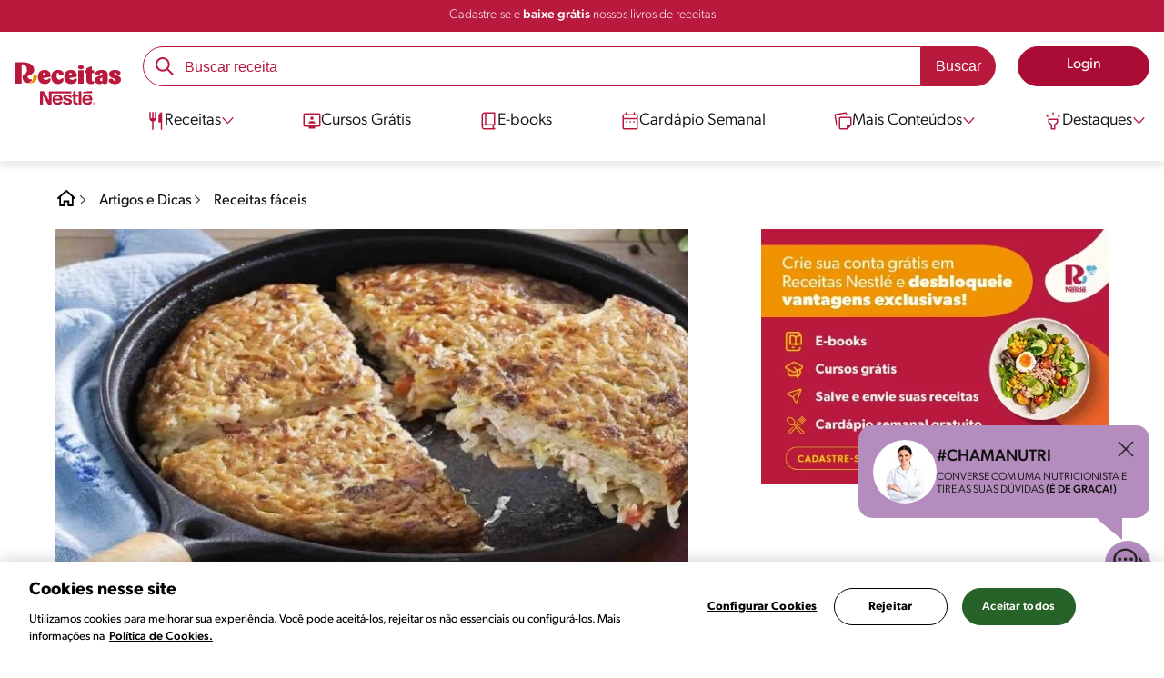

--- FILE ---
content_type: text/html; charset=UTF-8
request_url: https://www.receitasnestle.com.br/artigos/11-receitas-de-batata-recheada
body_size: 28362
content:
<!DOCTYPE html><html lang="pt-br" dir="ltr" prefix="og: https://ogp.me/ns#"><head><meta charset="utf-8" /><script>window.dataLayer = window.dataLayer || [];
window.dataLayer.push({
'userId':'',
'connexionStatus':'not logged-in',
'pageType':'other',
'pageName':'11 receitas de batata recheada para um jantar delicioso',
'pageSection':'Artigos',
'pageSubsection':'11 receitas de batata recheada',
'visitRecency':null,
'visitFrequency':null,
});
</script><meta name="description" content="Conheça receitas de batata recheada para deixar a noite mais especial." /><meta name="robots" content="index, follow, max-image-preview:large" /><link rel="canonical" href="https://www.receitasnestle.com.br/artigos/11-receitas-de-batata-recheada" /><link rel="alternate" href="https://www.receitasnestle.com.br/artigos/11-receitas-de-batata-recheada" hreflang="pt-br" /><meta property="og:site_name" content="Receitas Nestlé" /><meta property="og:type" content="article" /><meta property="og:url" content="https://www.receitasnestle.com.br/artigos/11-receitas-de-batata-recheada" /><meta property="og:title" content="11 receitas de batata recheada para um jantar delicioso | Receitas Nestlé" /><meta property="og:description" content="Conheça receitas de batata recheada para deixar a noite mais especial." /><meta property="og:image" content="https://www.receitasnestle.com.br/sites/default/files/2022-02/image%20-%202022-02-18T161208.934_1.jpg" /><meta property="og:street_address" content="Av. das Nações Unidas, 17007 - Várzea de Baixo" /><meta property="og:region" content="São Paulo, Brasil" /><meta property="og:postal_code" content="04730-090" /><meta property="og:country_name" content="Brasil" /><meta property="og:email" content="falecom(at)nestle.com.br" /><meta property="og:phone_number" content="+ 55-11-55 08 54 82" /><meta property="og:fax_number" content="+ 55-11-55 08 54 82" /><meta property="og:locale" content="pt_BR" /><meta property="fb:app_id" content="1065107456860939" /><meta name="twitter:card" content="summary" /><meta name="twitter:title" content="11 receitas de batata recheada para um jantar delicioso" /><meta name="facebook-domain-verification" content="uva59z0f4h90y5rpzhw5zhlgukqlas" /><meta name="google-site-verification" content="IBWcHaGTEXvDpbi4GEN1RY2z46_ZxNS_r8fclRqZSwg" /><link rel="alternate" hreflang="x-default" href="https://www.receitasnestle.com.br/artigos/11-receitas-de-batata-recheada" /><meta name="MobileOptimized" content="width" /><meta name="HandheldFriendly" content="true" /><meta name="viewport" content="width=device-width, initial-scale=1.0" /><script type="application/ld+json">{"@context": "https://schema.org","@graph": [{"@type": "NewsArticle","@id": "https://www.receitasnestle.com.br/artigos/11-receitas-de-batata-recheada","headline": "11 receitas de batata recheada para um jantar delicioso","name": "11 receitas de batata recheada para um jantar delicioso","description": "Conheça receitas de batata recheada para deixar a noite mais especial.","image": {"@type": "ImageObject","url": "/sites/default/files/2022-02/image%20-%202022-02-18T161208.934.jpg"},"datePublished": "2022-02-18T16:11:58-0300","dateModified": "2022-02-18T16:11:58-0300","speakable": {"@type": "SpeakableSpecification","xpath": ["/html/head/title","/html/head/meta[@name=\u0027description\u0027]/@content"]},"author": {"@type": "Organization","name": "Recetas Nestlé","url": "https://www.receitasnestle.com.br/","logo": {"@type": "ImageObject","url": "https://www.receitasnestle.com.br/themes/custom/cookit/Content/img/logo-receitas.svg"}},"publisher": {"@type": "Organization","name": "Recetas Nestlé","url": "https://www.receitasnestle.com.br","logo": {"@type": "ImageObject","url": "/themes/custom/cult/logo.svg"}},"mainEntityOfPage": "https://www.receitasnestle.com.br"},{"@type": "WebSite","name": "Receitas Nestlé","url": "https://www.receitasnestle.com.br/","potentialAction": {"@type": "SearchAction","target": {"@type": "EntryPoint","urlTemplate": "https://www.receitasnestle.com.br/busca/resultado?q={search_term_string}"},"query-input": "required name=search_term_string"}}]
}</script><link rel="amphtml" href="https://www.receitasnestle.com.br/artigos/11-receitas-de-batata-recheada?amp" /><link rel="preload" as="image" href="https://www.receitasnestle.com.br/sites/default/files/styles/crop_article_banner_desktop_nes/public/2022-02/image%20-%202022-02-18T161208.934.jpg?itok=XcHM26IP" imagesrcset="https://www.receitasnestle.com.br/sites/default/files/styles/crop_article_banner_mobile_nes/public/2022-02/image%20-%202022-02-18T161208.934_0.jpg.webp?itok=80cwBGWg 767w, https://www.receitasnestle.com.br/sites/default/files/styles/crop_article_banner_desktop_nes/public/2022-02/image%20-%202022-02-18T161208.934.jpg?itok=XcHM26IP 1200w" imagesizes="(max-width: 767px) 100vw, 1200px" fetchpriority="high" /><link rel="apple-touch-icon" sizes="180x180" href="/themes/custom/cookit/favico/apple-touch-icon.png?v=new"><link rel="icon" type="image/png" sizes="32x32" href="/themes/custom/cookit/favico/favicon-32x32.png?v=new"><link rel="icon" type="image/png" sizes="16x16" href="/themes/custom/cookit/favico/favicon-16x16.png?v=new"><link rel="shortcut icon" href="/themes/custom/cookit/favico/favicon.ico?v=new"/><link rel="preconnect" href="https://fonts.googleapis.com"><link rel="preconnect" href="https://fonts.gstatic.com" crossorigin><link rel="preconnect" href="https://use.typekit.net"><link rel="preconnect" href="https://p.typekit.net"><base href="https://www.receitasnestle.com.br"><title>11 receitas de batata recheada para um jantar delicioso | Receitas Nestlé</title><script>
(function(i,s,o,g,r,a,m){i['GoogleAnalyticsObject']=r;i[r]=i[r]||function(){ (i[r].q=i[r].q||[]).push(arguments)},i[r].l=1*new Date();a=s.createElement(o), m=s.getElementsByTagName(o)[0];a.async=1;a.src=g;m.parentNode.insertBefore(a,m) })(window,document,'script','//www.google-analytics.com/analytics.js','ga');
ga('create', 'UA-61933026-46', 'auto', {allowLinker: true});
ga('require', 'OPT-K4MNW6Z');
ga('require', 'displayfeatures');
ga('set', 'anonymizeIp', true);
ga('set', 'dimension13', 'Approved Tracker');
</script><script async src="https://pagead2.googlesyndication.com/pagead/js/adsbygoogle.js?client=ca-pub-2950179195594473" crossorigin="anonymous"></script><script>
(function(d) {
var config = {
kitId: 'kzf4sci',
scriptTimeout: 3000,
async: true
},
h = d.documentElement,
t = setTimeout(function(){
h.className = h.className.replace(/\bwf-loading\b/g,"") + " wf-inactive";
}, config.scriptTimeout),
tk = d.createElement("script"),
f = false,
s = d.getElementsByTagName("script")[0], a;
h.className += " wf-loading";
tk.src = 'https://use.typekit.net/' + config.kitId + '.js';
tk.async = true;
tk.onload = tk.onreadystatechange = function(){
a = this.readyState;
if (f || (a && a != "complete" && a != "loaded")) return;
f = true;
clearTimeout(t);
try { Typekit.load(config); } catch(e) {}
};
s.parentNode.insertBefore(tk, s);
})(document);
</script><noscript><link href="https://use.typekit.net/kzf4sci.css" rel="stylesheet" /> </noscript><link rel="preload" as="style" onload="this.onload=null;this.rel='stylesheet'" media="all" href="/sites/default/files/css/css_1V43VIArWIae7q7oakxH1hlz0rCAJIe2dWfEMeoz21Y.css?delta=0&amp;language=pt-br&amp;theme=cookit&amp;include=[base64]" /><link media="all" href="/themes/custom/cookit/Content/css/library-svgs.css?v=2026120&version=g4y-01-2025" rel="preload" as="style" onload="this.rel='stylesheet'"><link rel="stylesheet" type="text/css" href="/themes/custom/cookit/Content/css/print.css" media="print"><style>
a,article,body,div,form,h1,h2,h3,header,html,i,iframe,img,label,li,nav,ol,p,section,span,strong,time,ul{border:0;font-size:100%;font:inherit;margin:0;padding:0;vertical-align:baseline}article,header,nav,section{display:block}a,article,aside,body,div,form,h1,h2,h3,header,html,i,iframe,img,label,li,nav,ol,p,section,span,strong,time,ul{border:0;font-size:100%;font:inherit;margin:0;padding:0;vertical-align:baseline}article,aside,header,nav,section{display:block}body{line-height:1.2}ol,ul{list-style:none}button{background:0 0;border:none;color:inherit;font:inherit;line-height:normal;margin:0;overflow:visible;padding:0;width:auto;-webkit-font-smoothing:inherit;-moz-osx-font-smoothing:inherit;-webkit-appearance:none}*{outline:0!important;text-decoration:none}*,:after,:before{box-sizing:border-box}:root{--color-black:17,17,17;--color-white:255,255,255;--color-btn:170,12,53;--color-disabled:210,210,210;--color-text-disabled:153,153,153;--color-1:185,25,60;--color-2:255,250,245;--color-3:240,145,0;--color-4:175,25,25;--color-5:245,213,218;--color-6:135,35,20;--color-7:249,211,153;--color-8:77,23,15;--color-9:215,35,95;--color-10:80,175,225;--color-11:235,101,39;--color-12:0,105,50;--color-13:230,50,55;--color-14:255,205,0;--color-15:254,247,238;--filter-white:invert(100%);--filter-black:invert(12%) sepia(1%) saturate(0%) hue-rotate(64deg) brightness(95%) contrast(92%);--filter-btn:invert(14%) sepia(87%) saturate(3917%) hue-rotate(334deg) brightness(80%) contrast(101%);--filter-disabled:invert(100%) sepia(0%) saturate(7258%) hue-rotate(219deg) brightness(111%) contrast(65%);--filter-text-disabled:invert(63%) sepia(0%) saturate(0%) hue-rotate(13deg) brightness(97%) contrast(90%);--filter-1:invert(21%) sepia(78%) saturate(3878%) hue-rotate(335deg) brightness(73%) contrast(97%);--filter-2:invert(89%) sepia(9%) saturate(434%) hue-rotate(319deg) brightness(106%) contrast(109%);--filter-3:invert(62%) sepia(44%) saturate(3487%) hue-rotate(5deg) brightness(98%) contrast(103%);--filter-4:invert(20%) sepia(100%) saturate(2289%) hue-rotate(346deg) brightness(75%) contrast(104%);--filter-5:invert(88%) sepia(10%) saturate(425%) hue-rotate(302deg) brightness(98%) contrast(95%);--filter-6:invert(15%) sepia(32%) saturate(6239%) hue-rotate(354deg) brightness(93%) contrast(91%);--filter-7:invert(89%) sepia(10%) saturate(1678%) hue-rotate(333deg) brightness(101%) contrast(95%);--filter-8:invert(10%) sepia(34%) saturate(3766%) hue-rotate(345deg) brightness(96%) contrast(96%);--filter-9:invert(21%) sepia(85%) saturate(2213%) hue-rotate(320deg) brightness(98%) contrast(99%);--filter-10:invert(59%) sepia(82%) saturate(332%) hue-rotate(159deg) brightness(91%) contrast(94%);--filter-11:invert(44%) sepia(89%) saturate(2744%) hue-rotate(351deg) brightness(105%) contrast(84%);--filter-12:invert(22%) sepia(85%) saturate(1141%) hue-rotate(120deg) brightness(100%) contrast(101%);--filter-13:invert(32%) sepia(19%) saturate(4368%) hue-rotate(325deg) brightness(102%) contrast(116%);--filter-14:invert(88%) sepia(20%) saturate(7499%) hue-rotate(359deg) brightness(105%) contrast(104%);--filter-15:invert(84%) sepia(7%) saturate(426%) hue-rotate(333deg) brightness(116%) contrast(99%);--pt-fix-font-3:3px;--pt-fix-font-2:2px;--hl-1:1.625rem;--hl-2:1.5rem;--hl-3:1.125rem;--hl-4:1rem;--hl-sidebar:1.375rem;--tl-1:1rem;--tl-medium-size:1.125rem;--tl-default-size:1rem;--tl-body-size:1rem;--tl-small-size:0.875rem;--tl-smaller-size:0.75rem;--title-1:1.5rem;--title-2:1.125rem;--title-3:1rem;--title-4:1.25rem;--text-body:0.875rem;--text-body-small:0.75rem;--cta-1:1rem;--cta-2:0.875rem;--font-weight-lighter:200;--font-weight-light:300;--font-weight:400;--font-weight-medium:500;--font-weight-bold:600;--font-weight-eBold:700;--font-weight-extraBold:900;--header-height:9.125rem;--max-container:74.375rem;--max-container-lg:90rem}@media screen and (min-width:992px){:root{--hl-1:2rem;--hl-2:1.875rem;--hl-3:1.5rem;--hl-sidebar:1.5rem;--title-1:2rem;--title-2:1.5rem;--title-3:1.25rem;--title-4:1.75rem;--text-body:1rem;--text-body-small:0.875rem;--header-height:10.875rem}}.f-w{filter:var(--filter-white)}.f-1{filter:var(--filter-1)}.f-5{filter:var(--filter-5)}.c-w{color:rgba(var(--color-white),1)}.c-b{color:rgba(var(--color-black),1)}.c-1{color:rgba(var(--color-1),1)}.c-2{color:rgba(var(--color-2),1)}.bg-w{background-color:rgba(var(--color-white),1)}.bg-1{background-color:rgba(var(--color-1),1)}.container{background-color:transparent;display:block;margin:0 auto;max-width:var(--max-container);padding:0 1rem;width:100%}.container--no-padding{padding:0}.container--lg{max-width:var(--max-container-lg)}.container .container{padding:0}.mt-4{margin-top:1rem}.mb-2{margin-bottom:.5rem}.mb-4{margin-bottom:1rem}.mb-5{margin-bottom:1.5rem}.mb-7{margin-bottom:2.5rem}.mr-1{margin-right:.25rem}.mr-2{margin-right:.5rem}html{font-size:16px;line-height:1.2;scroll-behavior:smooth;scroll-padding-top:var(--header-height)}@media (-ms-high-contrast:active),print and (-ms-high-contrast:none){html{font-size:14px}}html body{color:rgba(var(--color-black),1);font-family:canada-type-gibson,sans-serif;font-size:.875rem;font-weight:var(--font-weight-light);position:relative}html body strong{font-weight:var(--font-weight-medium)}@media (min-width:576px){html body{font-size:1rem}}html body .mainWrapper{display:block;overflow:hidden;padding-top:var(--header-height);width:100%}a{background-color:transparent;color:rgba(var(--color-black),1);text-decoration:none}ol li,p,ul li{font-size:.875rem;line-height:1.2}ol li a,ul li a{color:rgba(var(--color-1),1);font-weight:var(--font-weight-medium)}@media (min-width:576px){ol li,p,ul li{font-size:1rem}}p~p,p~ul{margin-top:.75rem}ol li,ul li{position:relative}.text-center{text-align:center}.text-align-justify{text-align:justify}[class^=hl-]{display:block;line-height:1.2}h1{font-size:var(--hl-1)!important;font-weight:var(--font-weight-medium)!important}.hl-1{font-size:var(--hl-1)}.hl-1,.hl-2{font-weight:var(--font-weight-medium)}.hl-2{font-size:var(--hl-2)}.hl-sidebar{font-size:var(--hl-sidebar);font-weight:var(--font-weight-medium)}[class^=tl-]{line-height:1.3}.tl-2{font-size:1rem}.reg{font-weight:var(--font-weight-light)}.tl-small{font-size:var(--tl-small-size)}@media (max-width:991.98px){.hidden-lg-down,.hidden-xs{display:none!important}}@media (min-width:992px){.container--no-padding-md{padding:0}.article .article__content{--font-weight-light:200}.article .article__content,.reg{font-weight:var(--font-weight-lighter)}.hidden-lg-up,.hidden-md{display:none!important}}.sr-only,.visually-hidden{appearance:none;border:none!important;display:block!important;height:0!important;left:0!important;margin:0!important;opacity:0!important;overflow:hidden!important;padding:0!important;position:relative!important;top:0!important;width:0!important}img{height:auto}iframe,img{display:block;max-width:100%}.loading{background:rgba(var(--color-white),.7)!important;display:none;height:100%!important;left:0!important;position:fixed!important;top:0!important;width:100%!important;z-index:99999!important}.loading:before{border:7px solid rgba(var(--color-black),.2);border-radius:50%;border-top-color:rgba(var(--color-black),.4);content:"";height:50px;left:50%;margin:-25px 0 0 -25px;position:absolute;top:50%;width:50px}@media (min-width:992px){.loading:before{height:70px;margin:-35px 0 0 -35px;width:70px}}.btn,.cta{--color-cta-border:rgba(var(--color-btn),1);--color-cta-bg:rgba(var(--color-btn),1);--color-cta-filter-icon:var(--filter-white);--color-cta-text:rgba(var(--color-white),1);--border-radius:2.5rem;--height:2.5rem;align-items:center;background-color:var(--color-cta-bg);border:1px solid var(--color-cta-border);border-radius:var(--border-radius);color:var(--color-cta-text);column-gap:.5rem;display:flex;font-size:1rem;font-weight:var(--font-weight);height:var(--height);justify-content:center;line-height:1;padding:.5rem 1.5rem;text-align:center}.cta--user{background-color:transparent;border:none;display:block;height:2rem;padding:.5rem;width:2rem}.cta--user i{--color-cta-filter-icon:var(--filter-1);height:1rem;margin:0;width:1rem}.cta--header{--color-cta-bg:rgba(var(--color-2),1);--color-cta-text:rgba(var(--color-black),1);align-items:center;background-color:var(--color-cta-bg);border:none;border-radius:.25rem;display:flex;font-weight:300;height:2.1875rem;justify-content:center;padding:.5rem .25rem}@media (max-width:389.98px){.cta--header{font-size:.875rem}}.cta--header i{--color-cta-filter-icon:var(--filter-1);height:.9375rem;margin:0 .25rem 0 0;width:.9375rem}.cta--outline{--color-cta-border:rgba(var(--color-1),1);--color-cta-text:rgba(var(--color-1),1);--color-cta-bg:rgba(var(--color-white),1);--color-cta-filter-icon:var(--filter-1)}.cta--widthModal{max-width:10rem;width:100%}.cta--widthFull{max-width:100%;width:100%}.btn{max-width:100%;width:fit-content}[class*=cta]>i,a>i{filter:var(--color-cta-filter-icon);height:.9375rem;width:.9375rem}.video{display:block;margin-bottom:1.5rem;position:relative;width:100%}.video:after{content:"";display:block;padding-bottom:56.25%}[data-youtube-open]{position:relative}[data-youtube-open]:after{background-position:0;background-repeat:no-repeat;background-size:contain;content:"";display:block;filter:var(--filter-white);height:3.125rem;left:50%;opacity:.8;position:absolute;top:50%;transform:translate(-50%,-50%);transform-origin:0 0;width:3.125rem}.actions{position:relative;z-index:3}.actions ul{display:flex;justify-content:flex-start}.actions ul li{margin:0 1rem 0 0;position:relative}.actions ul li:last-child{margin-right:0}.actions p{display:none;visibility:hidden}.actions .svg{filter:var(--filter-1)}.actions .icons,.actions .svg{display:block;height:1.5rem;position:relative;width:1.5rem}@media (min-width:992px){.actions p{display:block;font-size:.8125rem;text-align:center;visibility:visible}.actions .icons,.actions .svg{height:2.125rem;margin-bottom:.5rem;width:2.125rem}}.actions .icons .svg{left:50%;position:absolute;top:50%;transform:translate(-50%,-50%)}.actions .icons .svg--active{opacity:0}.actions__button{color:rgba(var(--color-1),1);flex-direction:column}.actions__button,.breadcrumb{align-items:center;display:flex}.breadcrumb{padding:1rem 0}@media (max-width:991.98px){.breadcrumb{padding-left:1rem}#header input[type=submit]{display:none}}.breadcrumb ol{align-items:center;column-gap:.25rem;display:flex}.breadcrumb ol li{display:none;font-size:.875rem;position:relative}.breadcrumb ol li:not(:first-of-type){padding-left:1.5rem}.breadcrumb ol li:not(:first-of-type):after{background-position:50%;background-repeat:no-repeat;background-size:contain;content:"";display:inline-block;filter:var(--filter-1);height:.75rem;left:0;position:absolute;top:47%;transform:translateY(-50%);width:.75rem}.breadcrumb ol li:nth-child(2){display:block}.breadcrumb ol li:nth-child(2):after{filter:var(--filter-1);left:0;transform:translateY(-50%) rotate(180deg);transform-origin:center}.breadcrumb ol li:first-of-type a i{height:1.5rem;width:1.5rem}.breadcrumb ol li a{color:rgba(var(--color-black),1);font-size:.875rem;font-weight:var(--font-weight);margin:1rem 0}@media (min-width:992px){.breadcrumb{height:auto;margin-left:0;margin-top:1rem;padding-left:0;width:auto}.breadcrumb ol li{display:block}.breadcrumb ol li:not(:first-of-type):after{filter:var(--filter-black);left:0;transform:translateY(-50%)}.breadcrumb ol li:nth-child(2):after{filter:var(--filter-black)}.breadcrumb ol li a{font-size:1rem}}.cardArticle{--color-category:rgba(var(--color-1),1);--color-title:rgba(var(--color-black),1);--color-desc:rgba(var(--color-black),1);display:flex;flex-direction:column;row-gap:.5rem;width:100%}.cardArticle__image{position:relative}.cardArticle__image img{border-radius:.75rem;height:10.625rem;object-fit:cover;width:100%}@media (min-width:768px){.cardArticle{display:grid;gap:0 .75rem;grid-template-columns:10.625rem calc(100% - 11.5rem);grid-template-rows:1fr;max-width:100%}.cardArticle__image{max-width:10.625rem}.cardArticle__image img{max-height:10.625rem}}@media (max-width:575.98px){.cardArticle__image img{height:auto}}.cardArticle__content{display:flex;flex-direction:column;row-gap:.5rem}@media (min-width:768px){.cardArticle__content{justify-content:center}}.cardArticle__category{color:var(--color-category);font-weight:var(--font-weight)}.cardArticle__title{display:-webkit-box;font-size:16px;height:3.6em;line-height:1.2;overflow:hidden;-webkit-line-clamp:3;-webkit-box-orient:vertical;color:var(--color-title);font-weight:var(--font-weight);text-overflow:ellipsis;white-space:normal}@media (min-width:992px){.cardArticle__title{display:-webkit-box;font-size:18px;height:2.4em;line-height:1.2;overflow:hidden;-webkit-line-clamp:2;-webkit-box-orient:vertical;text-overflow:ellipsis;white-space:normal}}.cardArticle__description{display:-webkit-box;font-size:16px;height:3.6em;line-height:1.2;overflow:hidden;-webkit-line-clamp:3;-webkit-box-orient:vertical;color:var(--color-desc,rgba(var(--color-black),1));font-weight:var(--font-weight-light);text-overflow:ellipsis;white-space:normal}.cardArticle.has-video picture{display:block;position:relative}.cardArticle.has-video picture:after{background-position:0;background-repeat:no-repeat;background-size:contain;content:"";display:block;filter:var(--filter-white);height:var(--size-play,1.25rem);left:50%;position:absolute;top:50%;transform:translate(-50%,-50%);transform-origin:0 0;width:var(--size-play,1.25rem)}.rating{grid-area:ratings;margin-bottom:1.875rem}#header{--border-bottom-divisor:#d2d2d2;--box-shadow:0px 7px 8px 0px rgba(0,0,0,.08);--height-sub-menu-1:0;background-color:rgba(var(--color-white),1);border-bottom:1px solid var(--border-bottom-divisor);display:flex;flex-direction:column;left:0;min-height:var(--header-height);position:fixed;top:0;width:100%;z-index:105}#header [class="cta hidden-lg-down"]{font-weight:var(--font-weight);height:100%}#header input[type=checkbox]{display:none}#header>.container{align-items:center;display:grid;gap:.5rem;grid-auto-flow:row;grid-template-areas:"logo search account hamb" "logo links-mob links-mob links-mob";grid-template-columns:5.3125rem auto 2rem 2rem;grid-template-rows:repeat(2,auto);justify-content:space-between;padding:.75rem .5rem}#header>.container .hamb-menu__icon{grid-area:hamb}#header>.container .header__logo{grid-area:logo}#header>.container .header__account{grid-area:account}#header>.container .header__links-mob{grid-area:links-mob}#header>.container .header__search{grid-area:search}#header .header__logo{margin:0 auto}#header .header__logo .logo-img{display:inline-block;height:2.25rem;width:5.3125rem}@media (min-width:992px){.cardArticle__description{font-weight:var(--font-weight-lighter)}#header{border-bottom:none;box-shadow:var(--box-shadow)}#header>.container{gap:1.5rem;grid-auto-flow:row;grid-template-areas:"logo search account" "logo nav nav";grid-template-columns:auto minmax(50%,80%) minmax(145px,auto);grid-template-rows:repeat(2,auto);padding:1rem}#header>.container .header__logo{align-self:baseline;grid-area:logo;margin-top:1rem}#header>.container .header__search{grid-area:search}#header>.container .header__account{grid-area:account}#header>.container .nav{grid-area:nav}#header .header__logo .logo-img{height:3.125rem;width:7.3125rem}}#header .header__notify{--color-bg:rgba(var(--color-1),1);--color-text:rgba(var(--color-white),1);background-color:var(--color-bg);height:2.1875rem;padding-bottom:.5rem;padding-top:.5rem}#header .header__notify>.container{align-items:center;display:flex;justify-content:center}#header .header__notify>.container a{color:var(--color-text)}#header .hamb-menu__icon{border-radius:.5rem;display:block;padding:.5rem .4375rem}#header .hamb-menu__icon .line{background-color:rgba(var(--color-1),1);border-radius:.25rem;display:block;height:.125rem;width:100%}#header .hamb-menu__icon .line__2{margin:.1875rem 0}#header .header__links-mob{align-items:center;column-gap:.5rem;display:flex;justify-content:space-between}#header .header__links-mob a{width:-webkit-fill-available}#header .header__links-mob a i{margin-right:0!important}#header .header__search{display:flex;width:100%;--rounded:2.5rem}#header .header__search.searchBlock{padding:0}#header .header__search>.container{max-width:100%!important;padding:0}#header .header__search>.container .searchBlock__btnIngredients{display:none}#header .header__search form{margin-bottom:0}#header .header__search .search-form{align-items:center;display:flex;justify-content:center;margin-bottom:0;width:100%}#header .header__search .search-form .js-form-item{position:relative;width:-webkit-fill-available}#header .header__search .search-form .js-form-item:before{background-repeat:no-repeat;content:"";display:block;filter:var(--filter-1);height:1.5rem;left:.75rem;position:absolute;top:50%;transform:translateY(-50%);width:1.5rem}#header .header__search .search-form input[type=text]{border:1px solid rgba(var(--color-1),1);border-radius:var(--rounded);height:2.75rem;padding:0 1rem 0 2.8125rem;width:100%}#header .header__search .search-form input[type=text]:-ms-input-placeholder{color:rgba(var(--color-1),1);font-size:1rem}#header .header__search .search-form input[type=submit]{border-radius:0 var(--rounded) var(--rounded) 0!important}@media (min-width:992px){#header .header__search .search-form input[type=text]{border-radius:var(--rounded) 0 0 var(--rounded)}#header .header__search .search-form input[type=submit]{background-color:rgba(var(--color-1),1);border:none;border-radius:0 var(--rounded) var(--rounded) 0;color:rgba(var(--color-white),1);height:2.75rem;margin-left:0;margin-top:0!important;padding:0 1rem}}#header .nav{--color-nav-bg:rgba(var(--color-white),1);--color-nav-text:rgba(var(--color-black),1);--size-logo-desk:-8.813rem;align-items:flex-start;background-color:var(--color-nav-bg);border-radius:.25rem;display:flex;flex-direction:column;height:calc(100vh - var(--header-height));padding:.75rem 2rem 1.5rem;position:absolute;right:0;row-gap:1rem;top:-105vh;width:100%;z-index:2}#header .nav__header{display:flex;justify-content:flex-end;position:relative;width:100%}#header .nav__header .close{align-items:center;display:flex;justify-content:center}#header .nav__header .close i{height:1rem;width:1rem}@media (min-width:992px){#header .nav__header{display:none}}#header .nav__btns{align-items:center;column-gap:1rem;display:flex;justify-content:center;margin-bottom:1rem;width:100%}#header .nav__btns a{font-weight:var(--font-weight)}@media (max-width:991.98px){#header>.container{max-width:31.25rem}#header .nav{overflow-y:scroll}#header .nav .content .sub-menu label[for=submenu-destaques]{display:none!important}}@media (min-width:992px){#header .nav{align-items:center;background-color:transparent;border-radius:0;flex-direction:column;height:auto;justify-content:space-between;left:auto;padding:0;position:static;row-gap:1rem;top:auto;width:100%;z-index:1}}#header .nav .content{display:flex;flex-direction:column;position:relative;row-gap:2rem;width:100%}@media (min-width:992px){#header .nav .content{align-items:flex-start;column-gap:2rem;flex-direction:row;justify-content:space-between;row-gap:0}#header .nav .content:after{background-color:rgba(var(--color-3),1);height:1px;position:absolute;top:2.5625rem;width:100%}}#header .nav .content>li{align-items:center;display:flex;position:static}#header .nav .content>li.sub-menu>label{width:100%}#header .nav .content>li.sub-menu>label i:last-of-type{margin-left:auto}#header .nav .content>li.sub-menu .sub-menu-1{display:flex;flex-direction:column;height:100%;left:-120%;position:absolute;top:0;width:100%;z-index:2}#header .nav .content>li.sub-menu .sub-menu-1 .back{align-items:center;display:flex;width:fit-content}#header .nav .content>li.sub-menu .sub-menu-1 .back i{height:.875rem;width:.875rem}#header .nav .content>li.sub-menu .sub-menu-1>p{align-items:center;column-gap:1rem;display:flex}#header .nav .content>li.sub-menu .sub-menu-1>p i{height:1.25rem;width:1.25rem}#header .nav .content>li.sub-menu .sub-menu-1 .dropdown-menu,#header .nav .content>li.sub-menu .sub-menu-1>ul{display:flex;flex-direction:column;margin-left:2.5rem;margin-top:0}@media (max-width:991.98px){#header .nav .content>li.sub-menu .sub-menu-1{height:100vh}#header .nav .content>li.sub-menu .sub-menu-1 .dropdown-menu .dropdown,#header .nav .content>li.sub-menu .sub-menu-1>p,#header .nav .content>li.sub-menu .sub-menu-1>ul .dropdown{margin-bottom:1.5rem}#header .nav .content>li{width:100%}}#header .nav .content>li.sub-menu .sub-menu-1 .dropdown-menu .dropdown .all,#header .nav .content>li.sub-menu .sub-menu-1>ul .dropdown .all{position:absolute;right:0;text-decoration:underline;top:calc(-1.5rem + -20px)}#header .nav .content>li.sub-menu .sub-menu-1 .dropdown-menu .dropdown>label,#header .nav .content>li.sub-menu .sub-menu-1>ul .dropdown>label{align-items:center;display:flex;justify-content:space-between;width:100%}#header .nav .content>li.sub-menu .sub-menu-1 .dropdown-menu .dropdown>label i,#header .nav .content>li.sub-menu .sub-menu-1>ul .dropdown>label i{transform:rotate(90deg)}#header .nav .content>li.sub-menu .sub-menu-1 .dropdown-menu .dropdown-content,#header .nav .content>li.sub-menu .sub-menu-1>ul .dropdown-content{display:none;margin-left:1rem;margin-top:.5rem;row-gap:.5rem}#header .nav .content>li.sub-menu .sub-menu-1 .dropdown-menu .dropdown-content .envie,#header .nav .content>li.sub-menu .sub-menu-1>ul .dropdown-content .envie{align-items:center;column-gap:0;display:flex}#header .nav .content>li.sub-menu .sub-menu-1 .dropdown-menu .dropdown-content .envie:before,#header .nav .content>li.sub-menu .sub-menu-1>ul .dropdown-content .envie:before{background-repeat:no-repeat;content:"";display:block;filter:var(--filter-1);height:.9375rem;margin-right:.5rem;width:.9375rem}@media (min-width:992px){#header .nav .content>li.sub-menu .sub-menu-1{display:none;left:0;max-width:calc(var(--max-container-lg) - 2rem);padding:0 .25rem;top:2.625rem;width:calc(100vw - 3rem)}#header .nav .content>li.sub-menu .sub-menu-1 .back{display:none}#header .nav .content>li.sub-menu .sub-menu-1 .dropdown-menu,#header .nav .content>li.sub-menu .sub-menu-1>ul{align-items:flex-start;background-color:rgba(var(--color-white),1);column-gap:1.5rem;display:flex;flex-direction:row;justify-content:flex-start;margin:0;padding-bottom:1.5rem;padding-top:1.5rem;position:relative;width:100%}#header .nav .content>li.sub-menu .sub-menu-1 .dropdown-menu:after,#header .nav .content>li.sub-menu .sub-menu-1>ul:after{background-color:rgba(var(--color-white),1);box-shadow:var(--box-shadow);content:"";height:100%;left:-33vw;position:absolute;top:0;width:121vw;z-index:-1}#header .nav .content>li.sub-menu .sub-menu-1 .dropdown-menu li a,#header .nav .content>li.sub-menu .sub-menu-1>ul li a{align-items:center;column-gap:.75rem;display:flex}#header .nav .content>li.sub-menu .sub-menu-1 .dropdown-menu .dropdown .all,#header .nav .content>li.sub-menu .sub-menu-1>ul .dropdown .all{grid-column:1;position:static;white-space:nowrap;width:fit-content}#header .nav .content>li.sub-menu .sub-menu-1 .dropdown-menu .dropdown label i,#header .nav .content>li.sub-menu .sub-menu-1>ul .dropdown label i{display:none}#header .nav .content>li.sub-menu .sub-menu-1 .dropdown-menu .dropdown-content,#header .nav .content>li.sub-menu .sub-menu-1>ul .dropdown-content{border-left:1px solid var(--border-bottom-divisor);display:flex;flex-direction:column;margin-left:0}#header .nav .content>li.sub-menu .sub-menu-1 .dropdown-menu .dropdown-content>li,#header .nav .content>li.sub-menu .sub-menu-1>ul .dropdown-content>li{padding-left:1rem}#header .nav .content>li.sub-menu .sub-menu-1 .dropdown-menu .dropdown-content .envie,#header .nav .content>li.sub-menu .sub-menu-1>ul .dropdown-content .envie{bottom:-30px;left:-5px;padding-left:0;position:absolute}}#header .nav .content>li a{text-decoration:none}#header .nav .content>li a,#header .nav .content>li label{align-items:center;column-gap:1rem;display:flex}#header .nav .content>li a i,#header .nav .content>li label i{height:1.25rem;width:1.25rem}#header .nav .content>li label i.svg-arrow{height:.9375rem;width:.9375rem}#header .nav .content>li.recipe .sub-menu-1 .dropdown-menu .dropdown:first-of-type{margin-bottom:0}@media (min-width:992px){#header .nav .content>li{border-bottom:3px solid rgba(var(--color-white),1);height:2.625rem;padding:.25rem .25rem 1rem;z-index:2}#header .nav .content>li i{height:1.1875rem;width:1.1875rem}#header .nav .content>li>a{align-items:center;column-gap:.75rem;display:flex}#header .nav .content>li.sub-menu label{column-gap:.5rem}#header .nav .content>li.sub-menu label .svg-arrow{transform:rotate(90deg)}#header .nav .content>li.recipe .sub-menu-1 .dropdown-menu .dropdown:first-of-type{margin-bottom:auto;margin-top:auto}#header .nav .content>li.highlight .sub-menu-1{right:0!important}#header .nav .content>li.highlight .sub-menu-1 .dropdown-menu,#header .nav .content>li.highlight .sub-menu-1>ul{align-items:center!important;column-gap:.5rem!important;justify-content:space-between!important}}#header .nav .content>li.highlight .sub-menu-1>p{display:none}#header .nav .content>li.highlight .sub-menu-1 .dropdown-menu{margin-left:0!important}@media (min-width:992px) and (max-width:1199.98px){#header .nav .content>li.highlight .sub-menu-1 .dropdown-menu{flex-wrap:wrap;justify-content:flex-start!important;row-gap:1rem}}#header .nav .content>li.highlight .sub-menu-1 .dropdown-menu li{margin-bottom:2rem!important}#header .nav .content>li.highlight .sub-menu-1 .dropdown-menu li .highlights{align-items:center;background-color:var(--color-bg-destaque,rgba(var(--color-1),1));border-radius:.5rem;display:flex;height:3.25rem;max-width:19.6875rem;padding:0 1rem 0 5.5rem;position:relative;white-space:nowrap;width:100%}#header .nav .content>li.highlight .sub-menu-1 .dropdown-menu li .highlights:before{background-color:var(--color-bg-destaque,rgba(var(--color-1),1));border-radius:2rem 2rem 0 0;content:"";display:block;height:2rem;left:.75rem;position:absolute;top:-12px;width:4rem;z-index:-1}#header .nav .content>li.highlight .sub-menu-1 .dropdown-menu li .highlights img{height:3.75rem;left:.75rem;position:absolute;top:-16px;width:3.75rem}#header .nav .content>li.highlight .sub-menu-1 .dropdown-menu li .all-high{column-gap:0;text-decoration:underline}@media (min-width:992px) and (max-width:1199.98px){#header .nav .content>li.morecontent .sub-menu-1 .dropdown-menu{column-gap:1.5rem!important;flex-wrap:wrap;justify-content:flex-start!important;row-gap:1rem}}#header .content li[role=menuitem] a,#header .content li[role=menuitem] label{--font-size-menu-item-level-0:1rem;--font-color-menu-item-level-0:rgba(var(--color-black),1);color:var(--font-color-menu-item-level-0);font-size:var(--font-size-menu-item-level-0);font-weight:var(--font-weight-light)}@media (min-width:1200px){#header .content li[role=menuitem] a,#header .content li[role=menuitem] label{--font-size-menu-item-level-0:1.125rem}}#header .content li[role=menuitem] .sub-menu-1 a,#header .content li[role=menuitem] .sub-menu-1 p{--font-size-menu-item-level-1:1rem;--font-color-menu-item-level-1:rgba(var(--color-black),1);color:var(--font-color-menu-item-level-1);font-size:var(--font-size-menu-item-level-1)}#header .content li[role=menuitem] .sub-menu-1 .dropdown-menu li[role=menuitem] a,#header .content li[role=menuitem] .sub-menu-1 .dropdown-menu li[role=menuitem] label{--font-size-menu-item-level-2:1rem;--font-color-menu-item-level-2:rgba(var(--color-black),1);color:var(--color-text-destaque,--font-color-menu-item-level-2);font-size:var(--font-size-menu-item-level-2);font-weight:var(--font-weight-light)}#header .content li[role=menuitem] .sub-menu-1 .dropdown-menu li[role=menuitem] .highlights{font-size:1rem;font-weight:var(--font-weight-medium)}#header .content li[role=menuitem] .sub-menu-1 .dropdown-menu li[role=menuitem] .dropdown-content li a{--font-size-menu-item-level-3:.875rem;--font-color-menu-item-level-3:rgba(var(--color-black),1);color:var(--font-color-menu-item-level-3);font-size:var(--font-size-menu-item-level-3);font-weight:var(--font-weight-light)}.article .container .container{padding:0}.article .container .breadcrumb{padding:1rem 0}.article__header h1{color:rgba(var(--color-black),1)}.article__text{--color-hl-1:rgba(var(--color-black),1);--hl-1:1.375rem;position:relative}@media (min-width:992px){#header .nav .content>li.highlight .sub-menu-1 .dropdown-menu li{margin-bottom:0!important}#header .nav .content>li.highlight .sub-menu-1 .dropdown-menu li .highlights{padding-left:5rem}#header .nav .content>li.highlight .sub-menu-1 .dropdown-menu li .highlights:before{left:7px;z-index:0}#header .nav .content>li.highlight .sub-menu-1 .dropdown-menu li .highlights img{left:.75rem}#header .nav .content>li.morecontent .sub-menu-1 .dropdown-menu{column-gap:1rem!important;justify-content:space-between!important;padding-bottom:1rem!important}#header .content li[role=menuitem] .sub-menu-1 a,#header .content li[role=menuitem] .sub-menu-1 p{--font-size-menu-item-level-1:1.125rem}#header .content li[role=menuitem] .sub-menu-1 .dropdown-menu li[role=menuitem] label span{font-weight:var(--font-weight-medium)}.article__image img{width:100%}.article__text{--hl-1:2rem}.article__shareDate .actions>ul>li .icons,.article__shareDate .actions>ul>li .svg{height:1.5rem;width:1.5rem}}.article__text .hl-1{color:var(--color-hl-1,rgba(var(--color-black),1))}.article__text .category{color:var(--color-category,rgba(var(--color-black),1));font-size:.875rem;font-weight:300}.article__text .desc{color:var(--color-desc,rgba(var(--color-black),1));font-weight:300;margin-top:0}.article__shareDate{border-bottom:1px solid rgba(var(--color-black),1);display:flex;justify-content:space-between;margin-bottom:1.5rem;padding-bottom:1.5rem;position:relative}.article__shareDate .actions>ul>li{background-color:rgba(var(--color-btn),1);border-radius:50px;padding:.5rem}.article__shareDate .actions>ul>li .icons{margin-bottom:0}.article__shareDate .actions>ul>li:first-of-type{margin:0 .75rem 0 0}.article__shareDate .actions>ul>li .svg-print,.article__shareDate .actions>ul>li [class*=svg-share]{filter:var(--filter-white);margin-bottom:0}.article__shareDate .actions>ul>li p{display:none}.article__shareDate .date p{color:var(--color-date,rgba(var(--color-black),1));font-weight:300;text-align:end}.article [class^=hl-]{display:block;line-height:1.2}.article h1{font-size:var(--hl-1)!important;font-weight:var(--font-weight-medium)!important}.article .hl-1{font-size:var(--hl-1);font-weight:var(--font-weight-medium)}.article .article__content h3:not(.cardRecipe__title){font-size:var(--hl-3);font-weight:var(--font-weight-medium)}.article__content{margin-bottom:2.5rem;position:relative}.article__content p{margin-bottom:1.5rem}.article .article__aside [class^=hl-]{font-size:1.375rem}.article .article__aside .cardArticle__description{display:none!important}.article .article__aside .article__all--aside .aside-list{display:grid;gap:2rem 1rem;grid-template-columns:1fr 1fr}@media (max-width:991.98px){#header .nav .content>li.highlight .sub-menu-1{height:fit-content;margin-top:2rem;position:static;z-index:1}.article .article__aside [class^=hl-]{text-align:center}.article .article__aside .article__all--aside{padding-top:2rem;position:relative}.article .article__aside .article__all--aside:before{background:rgba(var(--color-2),1);content:"";height:100%;left:-1rem;position:absolute;top:0;width:115%;z-index:-1}.article .article__aside .article__all--aside .aside-list{padding-bottom:2.5rem}}.article .article__aside .article__all--aside .aside-list .cardArticle__description{display:none}@media (min-width:992px){.article__content{margin-bottom:2.5rem}.article .article__aside [class^=hl-]{font-size:1.5rem}.article .article__aside .cardArticle__image img{max-height:5.625rem}.article .article__aside .article__all--aside .aside-list{grid-template-columns:1fr;grid-template-rows:repeat(auto-fit,mimax(100px,1fr))}.article .article__aside .article__all--aside .aside-list .cardArticle{display:grid;gap:0 .75rem;grid-template-columns:5.625rem calc(100% - 6.375rem);grid-template-rows:auto}.article .article__aside .article__all--aside .aside-list .cardArticle__image img{height:auto}.article .article__aside .article__all--aside .aside-list .cardArticle__content{justify-content:center}.article .article__aside .article__all--aside .aside-list .cardArticle__title{display:-webkit-box;font-size:16px;height:2.4em;line-height:1.2;overflow:hidden;-webkit-line-clamp:2;-webkit-box-orient:vertical;text-overflow:ellipsis;white-space:normal}.article>.container{display:grid;gap:0 5rem;grid-auto-flow:row;grid-template-areas:"top top" "header aside" "main aside" "footer footer";grid-template-columns:calc(67% - 5rem) minmax(33%,24.375rem);grid-template-rows:auto auto;justify-content:space-between}.article__top{grid-area:top}.article__header{grid-area:header}.article__main{grid-area:main}.article__aside{grid-area:aside}.article__footer{grid-area:footer}}.faq .faq__title .svg-faq{display:none}.recipeComments{grid-area:comments;margin-bottom:1.875rem}.cardRecipe--sidebar .cardRecipe__infos .infos-time i{display:none}.searchBlock{padding:1.5rem 0}.searchBlock .container{max-width:724px}.searchBlock form{display:flex;margin-bottom:1.5rem;position:relative}.searchBlock form .js-form-item{flex:1;position:relative}.searchBlock form input[type=text]{border:none;border-bottom:1px solid rgba(var(--color-1),1);font-size:1rem;min-height:2.25rem;padding:0 .625rem;width:100%}.searchBlock form .btn{display:none;margin-left:.625rem}@media (min-width:992px){.searchBlock form input[type=text]{font-size:1.125rem;height:100%}.searchBlock form .btn{display:block}}.searchBlock__btnIngredients{font-size:1rem;text-transform:uppercase;width:100%}.searchBlock__btnIngredients .svg{filter:var(--filter-white);margin-right:.3125rem;width:1.625rem}.single-image .container{display:flex;justify-content:center;position:relative}.single-image .container img{width:100%}.actions__shareOptions,.shareOptions{--color-bg:rgba(var(--color-white),1);--color-red:rgba(var(--color-1),1);--border-color:#bababa;--box-shadow:0 0 16px 0 hsla(0,0%,52%,.5);background-color:var(--color-bg);border-radius:.5rem;box-shadow:var(--box-shadow);display:none;flex-direction:column;left:0;margin:0 0 0 .125rem;min-width:22.125rem;opacity:0;padding:1rem;position:absolute;top:0;visibility:hidden;z-index:10}.actions__shareOptions li,.shareOptions li{margin:0;padding:.75rem}.actions__shareOptions li:not(:last-child),.shareOptions li:not(:last-child){border-bottom:1px solid var(--border-color)}.actions__shareOptions li a,.shareOptions li a{align-items:center;color:rgba(var(--color-black),1);display:flex;justify-content:flex-start;text-decoration:none!important;width:100%}.actions__shareOptions .svg,.shareOptions .svg{filter:var(--filter-1);height:1.5rem;margin:0 .75rem 0 0;width:1.5rem}.svg,[class^=svg-]{background-position:50%;background-repeat:no-repeat;display:inline-block;height:1.875rem;width:1.875rem}.svg,.svg-arrow,.svg-arrow-back-v3,.svg-artigos-e-dicas-v3,.svg-cardapio-v3,.svg-close,.svg-cupons-de-descontos-v3,.svg-curso-gratis-v3,.svg-e-books-v3,.svg-facebook,.svg-fale-conosco-v3,.svg-faq,.svg-highlight-v3,.svg-home,.svg-home-v3,.svg-listas-de-receitas-v3,.svg-mais-conteudos-v3,.svg-pinterest,.svg-print,.svg-quiz-v3,.svg-receitas-v3,.svg-search-ingredient,.svg-share,.svg-share-full,.svg-twitter-v2,.svg-user-account-v3,.svg-videos-e-programas-v3,.svg-watch-v3,.svg-whatsapp,[class^=svg-]{background-size:contain}.custom-hichat{bottom:9.375rem;position:fixed;right:0;transform:scale(0);z-index:99}.custom-hichat__box-msg{background-color:var(--color-bg,rgba(var(--color-1),1));border-radius:.9375rem;display:flex;margin:0 auto;max-width:calc(320px + 2rem);padding:1rem;position:relative;width:calc(100% - 2rem)}.custom-hichat__box-msg:after{border-bottom:1.25rem solid transparent;border-left:.75rem solid transparent;border-right:1.5rem solid var(--color-bg,rgba(var(--color-1),1));border-top:.75rem solid var(--color-bg,rgba(var(--color-1),1));bottom:-1.5rem;content:"";height:0;position:absolute;right:1.875rem;width:0}.custom-hichat__btn-close-msg{appearance:none;border:none;display:block;height:1.25rem;object-fit:cover;position:absolute;right:1rem;top:1rem;width:1.25rem;z-index:99}.custom-hichat__btn-close-msg .svg{filter:var(--filter-black);height:1.25rem;width:1.25rem}.custom-hichat__content{align-items:center;display:flex;gap:.625rem;justify-content:center}.custom-hichat__img-nutri{background-color:rgba(var(--color-white),1);border-radius:50%;display:flex;flex:0 0 4.375rem;height:4.375rem;overflow:hidden;width:4.375rem}.custom-hichat .content-text{flex:1}.custom-hichat .content-text__title{color:rgba(var(--color-black),1);font-size:1.125rem;font-weight:var(--font-weight-medium);margin-bottom:5px;text-transform:uppercase}.custom-hichat .content-text__description{color:rgba(var(--color-black),1);font-size:.75rem;text-transform:uppercase}.roudend-button{bottom:4.6875rem;position:fixed;right:.9375rem;z-index:999}.roudend-button img{filter:var(--filter-black);max-width:2.1875rem}.roudend-button__button{align-items:center;appearance:none;background-color:var(--color-bg,rgba(var(--color-1),1));border:none;border-radius:50%;display:flex;height:3.125rem;justify-content:center;transform:scale(0);width:3.125rem}.card_specialist .title-specialist{grid-area:title}.card_specialist .specialist-seal{border-radius:.625rem;grid-area:selo;height:9.375rem;object-fit:cover;width:9.375rem}@media (min-width:992px){.card_specialist--content{grid-area:content;margin-bottom:0;margin-left:.75rem;max-width:24.375rem;text-align:left}}.card_specialist--page img.specialist-seal{grid-area:image}
</style><style>
.bannerCadastro .content {
grid-template-rows: repeat(2, 1fr);
}.bannerCadastro .content .item:nth-child(5) {
display: none;
}@media screen and (min-width: 992px) {
.bannerCadastro .content {
grid-template-columns: repeat(3, 1fr);
}
}
</style><style>
@media screen and (min-width: 992px) {
.recipeList__list--versions .recipes__card .image img {
border-radius: initial;
height: 100%;
object-fit: cover;
}.recipeList__list--versions .recipes__card .image img:after {
left: 14%;
top: 43%;
}.recipeList__list--versions .recipes__card .content hr {
display: none;
}
}
</style><style>
.banner:not(.only-banner) .glide__slide img{
width: 100%;
}
</style><style>
.article__content h4 > a{
color: rgba(var(--color-1), 1);
text-decoration: underline;
}
</style></head><body class="path-node page-node-type-article"><a href="#main-content" class="visually-hidden focusable skip-link sr-only">Pular para o conteúdo principal</a><noscript><iframe src="https://data-sa.receitasnestle.com.br/ns.html?id=GTM-58V85KP" height="0" width="0" style="display:none;visibility:hidden"></iframe></noscript><div class="dialog-off-canvas-main-canvas" data-off-canvas-main-canvas><div class="mainWrapper "> <header id="header" class="header logged--out br"><div class="header__notify bg-1"><div class="container"> <a href="/cadastro" class="tl-small reg c-w text-center"> Cadastre-se e <strong>baixe grátis</strong> nossos livros de receitas </a></div></div><div class="container container--lg "> <input class="hamb-menu__check" type="checkbox" name="burger" id="menu-burger"> <label class="hamb-menu__icon hidden-lg-up" for="menu-burger"> <span class="line line__1"></span> <span class="line line__2"></span> <span class="line line__3"></span> </label> <a href="/" title="Início" class="header__logo" rel="home"><div> <img src="/themes/custom/cookit/Content/img/svgs/v5-logo-br.svg" class="logo-img" alt="Logo Receitas Nestlé®" title="Logo Receitas Nestlé®" height="36" width="85" fetchpriority="high" loading="eager"> <span class="sr-only">Receitas Nestlé®</span></div></a> <a href="/artigos/11-receitas-de-batata-recheada" class="cta cta--user open-modal-login hidden-lg-up"> <span class="sr-only"> Minha conta </span> <i aria-hidden="true" class="svg-user-account-v3 f-1"></i> </a> <a href="/entrar?destination=/artigos/11-receitas-de-batata-recheada" class="cta hidden-lg-down"> <span>Login</span> </a><div class="header__links-mob hidden-lg-up"> <a href="/nossas-receitas" class="cta cta--header" > <i aria-hidden="true" class="svg-receitas-v3 mr-2 f-1"></i> Receitas </a> <a href="/aulas-on-line" class="cta cta--header" > <i aria-hidden="true" class="svg-curso-gratis-v3 mr-2 f-1"></i> Cursos </a> <a href="/livros-de-receitas" class="cta cta--header" > <i aria-hidden="true" class="svg-e-books-v3 mr-2 f-1"></i> E-books </a></div> <nav class="nav" aria-label="Main navigation"><div class="nav__header"> <label class="close" for="menu-burger" aria-label="Fechar menu"> <i aria-hidden="true" class="svg-close"></i> </label></div><div class="nav__btns hidden-lg-up"> <a href="/entrar?destination=/artigos/11-receitas-de-batata-recheada" class="cta cta--widthFull"> <span>Login</span> </a> <a href="/cadastro?destination=/artigos/11-receitas-de-batata-recheada" class="cta cta--v2 cta--widthFull"> <span>Cadastre-se</span> </a></div><ul class="content menu-level-0" role="menubar" aria-label="Menu de navegação"><li class="hidden-md" role="menuitem" aria-label="Página Inicial"><a id="Página Inicial" href="/" class="" aria-expanded="false"><i aria-hidden="true" class="svg-home-v3 f-1 "></i>Página Inicial</a></li><li class="sub-menu recipe" role="menuitem" aria-label="Receitas"><input aria-hidden="true" type="checkbox" name="submenu-receitas" id="submenu-receitas"><label for="submenu-receitas" aria-label="Abrir submenu Receitas"> <i aria-hidden="true" class="svg-receitas-v3 f-1"></i><span class="">Receitas</span> <i aria-hidden="true" class="svg-arrow f-1"></i></label><div class="sub-menu-1 bg-w"> <label class="back mb-7" for="submenu-receitas"> <i aria-hidden="true" class="svg-arrow-back-v3 f-1"></i> <span class="">Voltar </span> </label><p class="hidden-lg-up"> <i aria-hidden="true" class="svg-receitas-v3 f-1"></i> Receitas</p><ul class="dropdown-menu" role="menubar" aria-label="Menu de navegação"><li class="dropdown" role="menuitem" aria-label="Ver todas"><a href="/nossas-receitas" class="all"	aria-expanded="false" style=""	>	Ver todas </a></li><li class="dropdown" role="menuitem"><input type="checkbox" name="dropdown-menu" id="dropdown-menu-258762436"> <label for="dropdown-menu-258762436" aria-label="Abrir Menu Dropdown"> <span class="">Receitas Especiais</span> <i aria-hidden="true" class="svg-arrow f-1"></i> </label><ul class="dropdown-content"><li> <a id="Receitas para Aproveitar o Verão" href="/nossas-receitas/receitas-aproveitar-verao" class="" aria-expanded="false"> Receitas para Aproveitar o Verão </a></li><li> <a id="Receitas simples de Salada" href="/nossas-receitas/receitas-saladas" class="" aria-expanded="false"> Receitas simples de Salada </a></li><li> <a id="Receitas para Curtir as Férias" href="/nossas-receitas/receitas-ferias" class="" aria-expanded="false"> Receitas para Curtir as Férias </a></li><li> <a id="Fim de Semana" href="/nossas-receitas/receitas-final-semana" class="" aria-expanded="false"> Fim de Semana </a></li><li> <a id="Receitas para Festa de Aniversário" href="/nossas-receitas/receitas-festa-aniversario" class="" aria-expanded="false"> Receitas para Festa de Aniversário </a></li><li> <a id="Receitas para Empreender" href="/nossas-receitas/para-empreender" class="" aria-expanded="false"> Receitas para Empreender </a></li></ul></li><li class="dropdown" role="menuitem"><input type="checkbox" name="dropdown-menu" id="dropdown-menu-1435467756"> <label for="dropdown-menu-1435467756" aria-label="Abrir Menu Dropdown"> <span class="">Refeições</span> <i aria-hidden="true" class="svg-arrow f-1"></i> </label><ul class="dropdown-content"><li> <a id="Fáceis e Rápidas" href="/nossas-receitas/receitas-rapidas-faceis" class="" aria-expanded="false"> Fáceis e Rápidas </a></li><li> <a id="Sobremesas" href="/nossas-receitas/receitas-sobremesas" class="" aria-expanded="false"> Sobremesas </a></li><li> <a id="Jantar" href="/nossas-receitas/receitas-faceis-jantar" class="" aria-expanded="false"> Jantar </a></li><li> <a id="Almoço" href="/nossas-receitas/receitas-para-almoco" class="" aria-expanded="false"> Almoço </a></li><li> <a id="Café da Manhã" href="/nossas-receitas/receitas-para-cafe-da-manha" class="" aria-expanded="false"> Café da Manhã </a></li><li> <a id="Acompanhamentos" href="/nossas-receitas/receitas-entradas-e-acompanhamentos" class="" aria-expanded="false"> Acompanhamentos </a></li></ul></li><li class="dropdown hidden-xs" role="menuitem"><input type="checkbox" name="dropdown-menu" id="dropdown-menu-1868623861"> <label for="dropdown-menu-1868623861" aria-label="Abrir Menu Dropdown"> <span class="">Marcas</span> <i aria-hidden="true" class="svg-arrow f-1"></i> </label><ul class="dropdown-content"><li> <a id="Moça" href="/nossas-receitas/receitas-leite-moca" class="" aria-expanded="false"> Moça </a></li><li> <a id="Leite Ninho" href="/nossas-receitas/receitas-leite-ninho" class="" aria-expanded="false"> Leite Ninho </a></li><li> <a id="Creme de Leite" href="/nossas-receitas/receitas-nestle-creme-leite" class="" aria-expanded="false"> Creme de Leite </a></li><li> <a id="Aveias Nestlé" href="/nossas-receitas/receitas-aveias-nestle" class="" aria-expanded="false"> Aveias Nestlé </a></li><li> <a id="Maggi" href="/nossas-receitas/receitas-maggi" class="" aria-expanded="false"> Maggi </a></li><li> <a id="Nescau" href="/nossas-receitas/receitas-nescau" class="" aria-expanded="false"> Nescau </a></li></ul></li><li class="dropdown hidden-xs" role="menuitem"><input type="checkbox" name="dropdown-menu" id="dropdown-menu-394883299"> <label for="dropdown-menu-394883299" aria-label="Abrir Menu Dropdown"> <span class="">Alternativas</span> <i aria-hidden="true" class="svg-arrow f-1"></i> </label><ul class="dropdown-content"><li> <a id="Receitas na Air Fryer" href="/nossas-receitas/receitas-na-airfryer" class="" aria-expanded="false"> Receitas na Air Fryer </a></li><li> <a id="Vegetarianas e Veganas" href="/nossas-receitas/receitas-vegetarianas-veganas" class="" aria-expanded="false"> Vegetarianas e Veganas </a></li><li> <a id="Receitas sem Lactose" href="/nossas-receitas/receitas-sem-lactose" class="" aria-expanded="false"> Receitas sem Lactose </a></li><li> <a id="Receitas Sem Glúten" href="/nossas-receitas/receitas-sem-gluten" class="" aria-expanded="false"> Receitas Sem Glúten </a></li><li> <a id="Receitas sem Açúcar" href="/nossas-receitas/receitas-sem-adicao-acucar" class="" aria-expanded="false"> Receitas sem Açúcar </a></li><li> <a id="Receitas Saudáveis" href="/nossas-receitas/receitas-saudaveis" class="" aria-expanded="false"> Receitas Saudáveis </a></li></ul></li><li class="dropdown hidden-xs" role="menuitem"><input type="checkbox" name="dropdown-menu" id="dropdown-menu-935548449"> <label for="dropdown-menu-935548449" aria-label="Abrir Menu Dropdown"> <span class="">Ingredientes</span> <i aria-hidden="true" class="svg-arrow f-1"></i> </label><ul class="dropdown-content"><li> <a id="Carnes Bovinas" href="/nossas-receitas/receitas-carnes-bovinas" class="" aria-expanded="false"> Carnes Bovinas </a></li><li> <a id="Frango e Aves" href="/nossas-receitas/receitas-frango-aves" class="" aria-expanded="false"> Frango e Aves </a></li><li> <a id="Peixes" href="/nossas-receitas/receitas-faceis-peixes" class="" aria-expanded="false"> Peixes </a></li><li> <a id="Carnes Suínas" href="/nossas-receitas/receitas-carnes-suinas" class="" aria-expanded="false"> Carnes Suínas </a></li><li> <a id="Ovos" href="/nossas-receitas/receitas-ovos" class="" aria-expanded="false"> Ovos </a></li><li> <a id="Arroz e Risotos" href="/nossas-receitas/receitas-arroz-risoto" class="" aria-expanded="false"> Arroz e Risotos </a></li></ul></li><li class="dropdown" role="menuitem"><input type="checkbox" name="dropdown-menu" id="dropdown-menu-2139309686"> <label for="dropdown-menu-2139309686" aria-label="Abrir Menu Dropdown"> <span class="">Sobremesas</span> <i aria-hidden="true" class="svg-arrow f-1"></i> </label><ul class="dropdown-content"><li> <a id="Bolos" href="/nossas-receitas/receitas-bolos" class="" aria-expanded="false"> Bolos </a></li><li> <a id="Pudins" href="/nossas-receitas/receitas-pudins" class="" aria-expanded="false"> Pudins </a></li><li> <a id="Pavês" href="/nossas-receitas/receitas-paves" class="" aria-expanded="false"> Pavês </a></li><li> <a id="Docinhos" href="/nossas-receitas/receitas-docinhos" class="" aria-expanded="false"> Docinhos </a></li><li> <a id="Chocolate" href="/nossas-receitas/receitas-chocolate" class="" aria-expanded="false"> Chocolate </a></li><li> <a id="Tortas" href="/nossas-receitas/receitas-tortas" class="" aria-expanded="false"> Tortas </a></li></ul></li><li class="dropdown hidden-xs" role="menuitem"><input type="checkbox" name="dropdown-menu" id="dropdown-menu-1957741188"> <label for="dropdown-menu-1957741188" aria-label="Abrir Menu Dropdown"> <span class="">Receitas do Consumidor</span> <i aria-hidden="true" class="svg-arrow f-1"></i> </label><ul class="dropdown-content"><li> <a id="Salgadas" href="/nossas-receitas/receitas-consumidor-salgada" class="" aria-expanded="false"> Salgadas </a></li><li> <a id="Doces" href="/nossas-receitas/receitas-consumidor-doce" class="" aria-expanded="false"> Doces </a></li><li> <a id="Todas" href="/nossas-receitas/todas-receitas-consumidor" class="" aria-expanded="false"> Todas </a></li><li> <a id="Envie sua receita" href="/envie-sua-receita" class="envie" aria-expanded="false"> Envie sua receita </a></li></ul></li></ul></div></li><li class="" role="menuitem" aria-label="Cursos Grátis"><a id="Cursos Grátis" href="/aulas-on-line" class="" aria-expanded="false"><i aria-hidden="true" class="svg-curso-gratis-v3 f-1 "></i>Cursos Grátis</a></li><li class="" role="menuitem" aria-label="E-books"><a id="E-books" href="/livros-de-receitas" class="" aria-expanded="false"><i aria-hidden="true" class="svg-e-books-v3 f-1 "></i>E-books</a></li><li class="" role="menuitem" aria-label="Cardápio Semanal"><a id="Cardápio Semanal" href="/cardapio-semanal" class="" aria-expanded="false"><i aria-hidden="true" class="svg-cardapio-v3 f-1 "></i>Cardápio Semanal</a></li><li class="sub-menu morecontent" role="menuitem" aria-label="Mais Conteúdos"><input aria-hidden="true" type="checkbox" name="submenu-maisconteudos" id="submenu-maisconteudos"><label for="submenu-maisconteudos" aria-label="Abrir submenu Mais Conteúdos"> <i aria-hidden="true" class="svg-mais-conteudos-v3 f-1 "></i><span class="">Mais Conteúdos</span> <i aria-hidden="true" class="svg-arrow f-1"></i></label><div class="sub-menu-1 bg-w"> <label class="back mb-7" for="submenu-maisconteudos"> <i aria-hidden="true" class="svg-arrow-back-v3 f-1"></i> <span class="">Voltar </span> </label><p class="hidden-lg-up"> <i aria-hidden="true" class="svg-mais-conteudos-v3 f-1 "></i> Mais Conteúdos</p><ul class="dropdown-menu" role="menubar" aria-label="Menu de navegação"><li class="dropdown" role="menuitem" aria-label="Listas de Receitas"><a href="/listas-de-receitas" class=""	aria-expanded="false" style=""	> <i aria-hidden="true" class="svg-listas-de-receitas-v3 f-1 "></i>	Listas de Receitas </a></li><li class="dropdown" role="menuitem" aria-label="Artigos e Dicas"><a href="/artigos" class=""	aria-expanded="false" style=""	> <i aria-hidden="true" class="svg-artigos-e-dicas-v3 f-1 "></i>	Artigos e Dicas </a></li><li class="dropdown" role="menuitem" aria-label="Vídeos e Programas"><a href="/videos" class=""	aria-expanded="false" style=""	> <i aria-hidden="true" class="svg-videos-e-programas-v3 f-1 "></i>	Vídeos e Programas </a></li><li class="dropdown" role="menuitem" aria-label="Quiz"><a href="/quiz" class=""	aria-expanded="false" style=""	> <i aria-hidden="true" class="svg-quiz-v3 f-1 "></i>	Quiz </a></li><li class="dropdown" role="menuitem" aria-label="Cupons de Descontos"><a href="/cupons-de-descontos" class=""	aria-expanded="false" style=""	> <i aria-hidden="true" class="svg-cupons-de-descontos-v3 f-1 "></i>	Cupons de Descontos </a></li><li class="dropdown" role="menuitem" aria-label="Fale Conosco"><a href="/fale" class=""	aria-expanded="false" style=""	> <i aria-hidden="true" class="svg-fale-conosco-v3 f-1 "></i>	Fale Conosco </a></li></ul></div></li><li class="sub-menu highlight" role="menuitem" aria-label="Destaques"><input aria-hidden="true" type="checkbox" name="submenu-destaques" id="submenu-destaques"><label for="submenu-destaques" aria-label="Abrir submenu Destaques"> <i aria-hidden="true" class="svg-highlight-v3 f-1 "></i><span class="">Destaques</span> <i aria-hidden="true" class="svg-arrow f-1"></i></label><div class="sub-menu-1 bg-w"> <label class="back mb-7" for="submenu-destaques"> <i aria-hidden="true" class="svg-arrow-back-v3 f-1"></i> <span class="">Voltar </span> </label><p class="hidden-lg-up"> <i aria-hidden="true" class="svg-highlight-v3 f-1 "></i> Destaques</p><ul class="dropdown-menu" role="menubar" aria-label="Menu de navegação"><li class="dropdown" role="menuitem" aria-label="Envie sua receita"><a href="/envie-sua-receita" class="highlights"	aria-expanded="false" style=" --color-bg-destaque: #F09BAA;--color-text-destaque: #252525;"	> <img src="/sites/default/files/2024-05/envie-sua-receita-ferramentas.png" aria-hidden="true" loading="lazy" fetchpriority="low" alt="Ícone Envie sua receita" >	Envie sua receita </a></li><li class="dropdown" role="menuitem" aria-label="Cardápio Semanal"><a href="/cardapio-semanal" class="highlights"	aria-expanded="false" style="--color-bg-destaque: #F09100; --color-text-destaque: #252525;"	> <img src="/sites/default/files/2024-05/cardapio-semanal-ferramenta_0.png" aria-hidden="true" loading="lazy" fetchpriority="low" alt="Ícone Cardápio Semanal" >	Cardápio Semanal </a></li><li class="dropdown" role="menuitem" aria-label="Chat com Nutricionista"><a href="/" class="btnChatNutri highlights"	aria-expanded="false" style=" --color-bg-destaque: #B48CBE; --color-text-destaque: #252525;"	> <img src="/sites/default/files/2024-06/tools-nutri.png" aria-hidden="true" loading="lazy" fetchpriority="low" alt="Ícone Chat com Nutricionista" >	Chat com Nutricionista </a></li><li class="dropdown" role="menuitem" aria-label="Conteúdos saudáveis"><a href="/receitas-e-alimentacao-saudavel" class="highlights"	aria-expanded="false" style="--color-bg-destaque: #50afe1;--color-text-destaque: #252525;"	> <img src="/sites/default/files/2024-05/receitas-saudaveis-ferramenta.png" aria-hidden="true" loading="lazy" fetchpriority="low" alt="Ícone Conteúdos saudáveis" >	Conteúdos saudáveis </a></li><li class="dropdown" role="menuitem" aria-label="Ver todos os destaques"><a href="/ferramentas" class="all-high"	aria-expanded="false" style=""	>	Ver todos os destaques </a></li></ul></div></li></ul> </nav><div class="searchBlock header__search"><div class="container"><form class="search-form" data-drupal-selector="search-form" action="/busca/resultado" method="get" id="search-form" accept-charset="UTF-8"> <input data-autocomplete-values="[&quot;mousse de maracuj\u00e1&quot;,&quot;chocolate quente cremoso&quot;,&quot;bolo de lim\u00e3o&quot;,&quot;bolo de fuba cremoso&quot;,&quot;arroz de forno&quot;,&quot;pudim de leite condensado&quot;]" data-drupal-selector="edit-initial-autocomplete" type="hidden" name="initial-autocomplete" value="" /><div class="js-form-item form-item js-form-type-textfield form-item-search-field js-form-item-search-field form-no-label"> <input placeholder="Buscar receita" autocomplete="off" data-drupal-selector="edit-search-field" data-msg-required="Este campo é obrigatório" data-msg-maxlength="This field has a maximum length of 128." type="text" id="edit-search-field" name="search-field" value="" size="60" maxlength="128" class="form-text required" required="required" /></div><input class="btn btn--solid btn--c2 button js-form-submit form-submit" data-drupal-selector="edit-submit" type="submit" id="edit-submit--2" name="op" value="Buscar" /></form> <a href="/busca/ingredientes" class="searchBlock__btnIngredients btn btn--c2"> <i class="svg svg-search-ingredient"></i> Busca por ingredientes que tenho em casa </a></div></div><input id="has-history" type="hidden" value="1" /></div> </header> <main class="mainContent" role="main"> <a id="main-content" tabindex="-1"></a> <article class="article"><div class="container"><section class="article__top"> <nav class="breadcrumb" aria-labelledby="system-breadcrumb"><ol><li> <a href="/"> <i class="svg svg-home"></i><span class="sr-only">Home</span> </a></li><li> <a href="/artigos"> Artigos e Dicas </a></li><li> <a href="/artigos/receitas-faceis"> Receitas fáceis </a></li></ol> </nav> </section><section class="article__header"><div class="article__image mb-5"> <picture class="image" > <source media="(max-width: 767px)" srcset="/sites/default/files/styles/crop_article_banner_mobile_nes/public/2022-02/image%20-%202022-02-18T161208.934_0.jpg.webp?itok=80cwBGWg" type="image/webp"><source media="(max-width: 767px)" srcset="/sites/default/files/styles/crop_article_banner_mobile_nes/public/2022-02/image%20-%202022-02-18T161208.934_0.jpg?itok=80cwBGWg" type="image/jpeg"> <source srcset="/sites/default/files/styles/crop_article_banner_desktop_nes/public/2022-02/image%20-%202022-02-18T161208.934.webp?itok=XcHM26IP 1x" type="image/webp" width="614" height="350"/> <source srcset="/sites/default/files/styles/crop_article_banner_desktop_nes/public/2022-02/image%20-%202022-02-18T161208.934.jpg?itok=XcHM26IP 1x" type="image/jpeg" width="614" height="350"/> <img loading="eager" srcset="/sites/default/files/styles/crop_article_banner_desktop_nes/public/2022-02/image%20-%202022-02-18T161208.934.jpg?itok=XcHM26IP 1x" width="1200" height="450" src="/sites/default/files/styles/crop_article_banner_desktop_nes/public/2022-02/image%20-%202022-02-18T161208.934.jpg?itok=XcHM26IP" alt="Batata Rosti Recheada com Maggi Meu Segredo" title="Batata Rosti Recheada com Maggi Meu Segredo" fetchpriority="high" /> </picture></div><div class="article__text mb-5"><p class="ref-1 category"> Receitas fáceis</p><h1 class="hl-1 c-2 mb-4 mt-4"> 11 receitas de batata recheada para um jantar delicioso</h1><p class="tl-2 desc"> Conheça receitas de batata recheada para deixar a noite mais especial.</p></div><div class="article__shareDate"><div class="actions"><ul role="list" aria-label="Actions"><li role="listitem"><div class="actions__button actions__button--share shareButton" role="button" aria-label="Compartilhar" data-action="share"><div class="icons" aria-hidden="true"><i class="svg svg-share"></i><i class="svg svg-share-full svg--active"></i></div><p>Compartilhar</p><ul class="actions__shareOptions shareOptions" role="group" ><li role="none"><a href="http://www.facebook.com/share.php?u=https://www.receitasnestle.com.br/artigos/11-receitas-de-batata-recheada&title=11 receitas de batata recheada para um jantar delicioso" target="_blank" rel="noopener"><i class="svg svg-facebook"></i>Facebook</a></li><li role="none"><a href="https://wa.me/?text=11 receitas de batata recheada para um jantar delicioso https://www.receitasnestle.com.br/artigos/11-receitas-de-batata-recheada" target="_blank" rel="noopener"><i aria-hidden="true" class="svg svg-whatsapp"></i>Whatsapp</a></li><li role="none"><a href="https://twitter.com/intent/tweet?text=11 receitas de batata recheada para um jantar delicioso&url=https://www.receitasnestle.com.br/artigos/11-receitas-de-batata-recheada" target="_blank" rel="noopener"><i aria-hidden="true" class="svg svg-twitter-v2"></i>X</a></li><li role="none"><a href="https://www.pinterest.com/pin/create/button/?url=https://www.receitasnestle.com.br/artigos/11-receitas-de-batata-recheada&media=https://www.receitasnestle.com.br/sites/default/files/2022-02/image%20-%202022-02-18T161208.934.jpg&description=11 receitas de batata recheada para um jantar delicioso" target="_blank" rel="noopener"><i aria-hidden="true" class="svg svg-pinterest"></i>Pinterest</a></li><li role="none"><a href="#" data-url="https://www.receitasnestle.com.br/artigos/11-receitas-de-batata-recheada" id="btnCopy"><i aria-hidden="true" class="svg svg-copy"></i>Copiar link</a></li></ul></div></li><li role="listitem"><button class="actions__button" onclick="window.print()" role="button" aria-label="Imprimir" data-action="print-recipe"><i aria-hidden="true" class="svg svg-print"></i><p>Imprimir</p></button></li></ul></div><div class="dates"><div class="date date-post"><p> <time datetime="18/02/2022"> Publicado - 18/02/2022 </time></p></div><div class="date date-changed"><p> <time datetime="10/10/2022"> Atualizado - 10/10/2022 </time></p></div></div></div></section><section class="article__main"><article class="article__content"><div class="container container--no-padding"><p style="text-align: justify;">A <a href="https://www.receitasnestle.com.br/blog-post/receitas-de-batata">batata</a> é um alimento extremamente nutritivo e querido por muitas pessoas, sua versatilidade faz com que ela possa ser preparada de diversas formas, cada uma com um sabor particular, já que ela se dá bem com quase todo tipo de pratos e temperos.</p><p style="text-align: justify;">Dentre as várias opções que a gente tem para servir esse coringa da alimentação, as receitas de batata recheada ganham destaque por serem, além de deliciosas, bem completas, podendo muito bem ser uma opção para o jantar, por exemplo. Confira a nossa lista com algumas receitas de batata recheada para você preparar no jantar e surpreender a todos. Vamos nessa?</p><hr /><h2>Receitas de batata recheada</h2><p><img alt="Receitas de batata: Batata Assada com Recheio de Frango Cremoso" data-entity-type="" data-entity-uuid="" src="https://www.receitasnestle.com.br/sites/default/files/2022-02/image%20-%202022-02-18T161344.710.jpg" /></p><p style="text-align: justify;"><strong>1.</strong> <a href="https://www.receitasnestle.com.br/receitas/batata-assada-com-recheio-de-frango-cremoso">Batata Assada com Recheio de Frango Cremoso</a>: a clássica receita de batata recheada, com casca crocante e recheio cremoso.</p><p style="text-align: justify;"><strong>Ingredientes:</strong></p><p style="text-align: justify;"><strong>Batata</strong></p><ul><li>6 batatas grandes lavadas e secas</li><li>1 colher (sopa) de azeite</li><li>1 pitada de sal</li><li>1 pitada de pimenta-do-reino</li></ul><p style="text-align: justify;"><strong>Recheio</strong></p><ul><li>1 colher (sopa) de manteiga</li><li>1 cebola picada</li><li>1 dente de alho amassado</li><li>2 tomates sem semente, picados</li><li>200 g de frango cozido e desfiado</li><li>1 xícara (chá) de brócolis picado</li><li>1 sachê de MAGGI® MEU SEGREDO® Tomates e Ervas</li><li>1 pitada de pimenta-do-reino</li><li>1 pitada de sal</li><li>1 caixinha de NESTLÉ® Creme de Leite</li></ul><p style="text-align: justify;"><strong>Modo de preparo:</strong></p><p style="text-align: justify;"><strong>Batata</strong></p><ul><li>Besunte as batatas com o azeite, polvilhe o sal e a pimenta e passe por toda a casca.</li><li>Embrulhe cada batata com papel-alumínio e coloque em uma assadeira.</li><li>Leve ao forno médio-alto (200°C), preaquecido, por cerca de 45 minutos ou até ficarem macias e cozidas. Reserve.</li></ul><p style="text-align: justify;"><strong>Recheio</strong></p><ul><li>Em uma frigideira grande, derreta a manteiga, e doure a cebola e o alho. Acrescente os tomates e refogue até murchar.</li><li>Coloque o frango, o brócolis, o MAGGI MEU SEGREDO, a pimenta e o sal e refogue rapidamente.</li><li>Desligue o fogo e incorpore delicadamente o NESTLÉ Creme de Leite. Reserve.</li></ul><p style="text-align: justify;"><strong>Montagem</strong></p><ul><li>Abra as batatas formando uma cavidade e coloque o recheio reservado. Sirva.</li></ul><p style="text-align: justify;">1. <a href="https://www.receitasnestle.com.br/receitas/batata-recheada-nutren-kids">Batata Recheada Nutren Kids</a>: uma deliciosa receita de batata recheada feita especialmente para os pequenos, mas que até os adultos vão adorar, feita com frango, farinha de trigo, NUTREN Kids Baunilha e queijo mozarela, é super fácil de fazer.<br />2. <a href="https://www.receitasnestle.com.br/receitas/baked-potatoes">Baked Potatoes</a>: essa receita de batata recheada é feita com NESTLÉ Creme de Leite, batatas grandes, bacon picado, sal e salsa picada, é fácil de fazer e fica muito saborosa. Ótima opção de prato principal do seu jantar.<br />3. <a href="https://www.receitasnestle.com.br/receitas/mini-baked-potato">Mini Baked Potato</a>: uma opção de receita de batata recheada para quem está de mesa cheia, essa receita leva apenas batata bolinha, presunto picado e Requeijão NESTLÉ. Pode ser servida como prato principal durante um jantar, ou mesmo como uma opção de entrada, caso queira dar uma festa.<br />4. <a href="https://www.receitasnestle.com.br/receitas/baked-potato-com-strogonoff">Baked Potato com Strogonoff</a>: essa é a receita perfeita para quem ama batata e strogonoff, pois é feita com a junção dos dois, levando apenas MAGGI Caldo Carne, NESTLÉ Creme de Leite, batatas e contrafilé em tiras finas, essa receita vai deixar o seu jantar ainda mais delicioso.<br />5. <a href="https://www.receitasnestle.com.br/receitas/baby-backed-potato">Baby Baked Potato</a>: uma opção de receita de batata recheada mais variada para quem quer explorar sabores. Para preparar essa receita você irá precisar de batatas bolinhas, queijo de minas, MAGGI Tempero e Sabor, Requeijão NESTLÉ, peito de peru, tomate seco, Biscoito NESFIT e cebolinha verde.<br />6. <a href="https://www.receitasnestle.com.br/receitas/baked-potatoes-ao-requeijao">Baked Potatoes ao Requeijão</a>: uma receita de aparência simples e que é super fácil de fazer, para preparar essa receita, você irá precisar apenas de batata, sal, salsa picada e requeijão NESTLÉ.</p><hr /><h2>Receitas de batata-doce recheada</h2><p><img alt="Receitas de batata: Batata-doce com Carne Cremosa" data-entity-type="" data-entity-uuid="" src="https://www.receitasnestle.com.br/sites/default/files/2022-02/image%20-%202022-02-18T161508.149.jpg" /></p><p style="text-align: justify;">Claro que é possível fazer não apenas batata recheada, como também batata-doce recheada, que fica tão gostosa quanto. Sabendo disso, vejamos duas receitas saborosas de batata doce recheada para você incluir no seu menu para o jantar.</p><p style="text-align: justify;">7. <a href="https://www.receitasnestle.com.br/receitas/batata-doce-recheada-com-frango-cremoso">Batata-doce Recheada com Frango Cremoso</a>: a junção do sabor docinho da batata-doce com o salgado do frango cremoso temperado fazem dessa receita a opção ideal para incluir no jantar. Para preparar essa receita, você vai precisar de MAGGI Equilibrium Caldo Galinha, frango, batata doce, milho-verde e champignons.<br />8. <a href="https://www.receitasnestle.com.br/receitas/batata-doce-com-carne-cremosa">Batata-doce com Carne Cremosa</a>: uma opção de batata-doce recheada parecida com a anterior, mas dessa vez você irá precisar de carne, MAGGI Gril ervilha, champignon e Requeijão NESTLÉ e queijo parmesão. Fica uma delícia e acompanha muito bem com o tradicional <a href="https://www.receitasnestle.com.br/receitas/arroz-branco">Arroz Branco</a>.</p><hr /><h2>Receitas de batata rosti recheada</h2><p><img alt="Receitas de banana: Batata Rosti Recheada" data-entity-type="" data-entity-uuid="" src="https://www.receitasnestle.com.br/sites/default/files/2022-02/image%20-%202022-02-18T161857.583.jpg" /></p><p style="text-align: justify;">Outra forma de fazer batata é com a batata rosti, que pode ou não ser recheada, ficando uma delícia nos dois casos. Mas como estamos falando de batata recheada, vamos ver duas receitas saborosas de batata rosti recheada para você incluir no seu jantar.</p><p style="text-align: justify;">9. <a href="https://www.receitasnestle.com.br/receitas/batata-rosti-recheada">Batata Rosti Recheada</a>: essa é uma receita que requer um pouco mais de atenção na hora de preparar, mas que fica uma delícia. Para preparar a batata rosti recheada, você vai precisar de batatas, queijo tipo gruyère e NESTLÉ Creme de Leite.<br />10. <a href="https://www.receitasnestle.com.br/receitas/batata-rosti-recheada-com-maggi-meu-segredo">Batata Rosti Recheada com Maggi Meu Segredo</a>: essa receita de batata rosti recheada é mais fácil de fazer. Você só vai precisar de batata, MAGGI MEU SEGREDO Cheiro Verde recheada com peito de peru e queijo mozarela. Leva 40 minutinhos para ficar pronta e é uma delícia!</p><p style="text-align: justify;">Existem diversas formas de preparar uma batata recheada Aliás, você pode criar a sua própria receita de batata recheada! Explore o site <a href="https://www.receitasnestle.com.br/">Receitas Nestlé</a> e aproveite os recheios de outros pratos (como o <a href="https://www.receitasnestle.com.br/receitas/recheio-cremoso-de-atum">Recheio Cremoso de Atum</a> e a <a href="https://www.receitasnestle.com.br/receitas/panqueca-com-recheio-cremoso-de-frango">Panqueca com Recheio Cremoso de Frango</a>) e mãos à obra. Além disso, lá você encontra o acompanhamento perfeito para o seu prato principal, como o <a href="https://www.receitasnestle.com.br/receitas/arroz-com-rucula">Arroz com Rúcula</a> ou apenas uma saborosa <a href="https://www.receitasnestle.com.br/receitas/salada-caesar">Salada Caesar</a>.</p><hr /><div class="article-faq"><h2>Perguntas frequentes</h2><ul><li><h3>Qual a melhor batata para fazer batata recheada?</h3><div><p style="text-align: justify;">Para receitas de batata recheada, opte por uma batata mais “seca” com alto teor de amido, como a batata inglesa, por exemplo. Essas características fazem com que a batata tenha uma textura mais leve e seca, que é melhor para preparar batata recheada.</p></div></li><li><h3>Como evitar que a batata rache ao preparar a receita de batata recheada?</h3><div><p style="text-align: justify;">Você pode evitar que a batata rache fazendo alguns furinhos na batata com um garfo antes de levá-la ao forno. Isso permite a saída de ar. No entanto, tome cuidado para não fazer furos muito profundos, pois isso pode fazer com que a batata se quebre.</p><p style="text-align: justify;">Fontes</p><p style="text-align: justify;">https://www.healthline.com/nutrition/benefits-of-potatoes#TOC_TITLE_HDR_3</p></div></li></ul></div><script type="application/ld+json">
{"@context": "https://schema.org","@graph": [{"@type": "Organization","name": "Nestlé Brasil Ltda.","foundingDate": "1905","foundingLocation": "Vevey, Suíça","telephone": "+ 55-11-55 08 44 00","faxNumber": "+ 55-11-55 05 28 24","contactPoint": [{"@type": "ContactPoint","contactType": "customer service","telephone": "+ 55-11-55 08 54 82","faxNumber": "+ 55-11-55 08 55 13","email": "falecom(at)nestle.com.br","areaServed": "BR"}],"address": {"@type": "PostalAddress","addressLocality": "São Paulo, Brasil","postalCode": "04730-090","streetAddress": "Av. das Nações Unidas, 17007 - Várzea de Baixo"},"url": "https://www.nestle.com.br/","logo": "https://www.nestle.com.br/img/logo.png","sameAs": ["https://www.facebook.com/Nestle.Brasil/","https://www.youtube.com/user/NestleBrasil"]},{"@type": "NewsArticle","name": "11 receitas de batata recheada para um jantar delicioso","headline": "Conheça receitas de batata recheada para deixar a noite mais especial.","about": "As melhores dicas e receitas com ","description": "Conheça receitas de batata recheada para deixar a noite mais especial.","image": {"@type": "ImageObject","url": ""},"mainEntityOfPage": {"@type": "WebPage","@id": "https://www.receitasnestle.com.br"},"datePublished": "2021-07-12T18:06:00+0000","dateModified": "2021-07-12T18:06:00+0000","speakable": {"@type": "SpeakableSpecification","xpath": ["//*[@id='block-receitas-content']/article/section[2]/h1","//*[@id='block-receitas-content']/article/section[2]/div/text()"]},"author": {"@type": "Organization","name": "Nestlé Brasil Ltda.","logo": {"@type": "ImageObject","url": "https://www.nestle.com.br/img/logo.png"}},"publisher": {"@type": "Organization","name": "Nestlé Brasil Ltda.","logo": {"@type": "ImageObject","url": "https://www.nestle.com.br/img/logo.png"}}},{"@type": "WebPage","@id": "https://www.receitasnestle.com.br","breadcrumb": {"@type": "BreadcrumbList","itemListElement": [{"@type": "ListItem","position": 1,"name": "Início","item": "https://www.receitasnestle.com.br"},{"@type": "ListItem","position": 2,"name": "Blog","item": "https://www.receitasnestle.com.br/blog"}]}}]
}
</script><script type="application/ld+json">
{"@context": "https://schema.org","@graph": {"@type": "FAQPage","mainEntity": [{"@type": "Question","name": "Qual a melhor batata para fazer batata recheada?","acceptedAnswer": {"@type": "Answer","text": "Para receitas de batata recheada, opte por uma batata mais “seca” com alto teor de amido, como a batata inglesa, por exemplo. Essas características fazem com que a batata tenha uma textura mais leve e seca, que é melhor para preparar batata recheada."}},{"@type": "Question","name": "Como evitar que a batata rache ao preparar a receita de batata recheada?","acceptedAnswer": {"@type": "Answer","text": "Você pode evitar que a batata rache fazendo alguns furinhos na batata com um garfo antes de levá-la ao forno. Isso permite a saída de ar. No entanto, tome cuidado para não fazer furos muito profundos, pois isso pode fazer com que a batata se quebre.\nFontes\n<a href=\"https://www.healthline.com/nutrition/benefits-of-potatoes#TOC_TITLE_HDR_3\">https://www.healthline.com/nutrition/benefits-of-potatoes#TOC_TITLE_HDR_3</a>"}}]}
}
</script></div></article></section><aside class="article__aside" aria-label="aside-content"> <section class="paragraph--23222415 single-image mb-7" data-country=""><div class="container"> <a href=" /cadastro
" target=""> <picture> <source media="(max-width: 991px)" srcset="/sites/default/files/styles/webp/public/2025-07/BR_pt_RECIPES_BannersNovaIDBlog_500x367_M-1_0.png.webp?itok=qjE3d_WU" type="image/webp"/> <source media="(max-width: 991px)" srcset="/sites/default/files/2025-07/BR_pt_RECIPES_BannersNovaIDBlog_500x367_M-1_0.png" type="image/png"/> <source media="(min-width: 992px)" srcset="/sites/default/files/styles/webp/public/2025-07/BR_pt_RECIPES_BannersNovaIDBlog_500x367_M-1.png.webp?itok=x2Yt1seX" type="image/webp"/> <source media="(min-width: 992px)" srcset="/sites/default/files/2025-07/BR_pt_RECIPES_BannersNovaIDBlog_500x367_M-1.png" type="image/png"/> <img src="/sites/default/files/styles/webp/public/2025-07/BR_pt_RECIPES_BannersNovaIDBlog_500x367_M-1_0.png.webp?itok=qjE3d_WU" alt="Banner vermelho e laranja: Crie conta em Receitas Nestlé e desbloqueie e-books, cursos, cardápio gratuito, salvar e enviar re" title="" width="500" height="367" loading="lazy" fetchpriority="low" /> </picture> </a></div> </section> </aside><section class="article__footer"><div id="ratingsComments" class="ratingsComments"><div class="rating"><h2 class="rating__title">Avaliação desse artigo	(0)</h2><div class="stars stars--0"><div class="star"></div><div class="star"></div><div class="star"></div><div class="star"></div><div class="star"></div><div class="text">0	de	5</div></div><div class="rating__count">0	avaliações</div><ul class="rating__percents"><li class="rating__percentItem"><div class="note">5	estrelas</div><div class="bar"><span style="width: 0%;"></span></div><div class="value">0</div></li><li class="rating__percentItem"><div class="note">4	estrelas</div><div class="bar"><span style="width: 0%;"></span></div><div class="value">0</div></li><li class="rating__percentItem"><div class="note">3	estrelas</div><div class="bar"><span style="width: 0%;"></span></div><div class="value">0</div></li><li class="rating__percentItem"><div class="note">2	estrelas</div><div class="bar"><span style="width: 0%;"></span></div><div class="value">0</div></li><li class="rating__percentItem"><div class="note">1	estrela</div><div class="bar"><span style="width: 0%;"></span></div><div class="value">0</div></li></ul></div><div class="recipeComments"><h2 class="recipeComments__title">Comentários	(0)</h2><div class="recipeComments__login mt-7"><h2 class="hl-3 text-center">Quer deixar a sua avaliação? Conte para nós o que achou!</h2><div class="recipeComments__login--buttons mt-4"><a class="cta cta--outline cta--widthFit mr-4" href="/entrar?destination=/artigos/11-receitas-de-batata-recheada">Login</a><a class="cta cta--widthFit" href="/cadastro?destination=/artigos/11-receitas-de-batata-recheada">Cadastre-se</a></div></div><div class="recipeComments__list"></div></div></div></section></div></article> <a href="https://wa.me/5511978930940" class="bubble-whats" target="_blank" aria-label="Whatsapp"> <i class="svg svg-whatsapp"></i></a><style>
.bubble-whats {
width: 50px;
height: 50px;
border-radius: 50%;
background: #25d366;
display: flex;
justify-content: center;
align-items: center;
position: fixed;
right: 10px;
bottom: 20px;
box-shadow: 0 3px 6px rgba(var(--color-black), 0.29);
z-index: 20;
transition: all 0.3s ease-in-out;
}.bubble-whats:hover {
background: #075e54;
}.bubble-whats .svg {
width: 35px;
height: 35px;
filter: var(--filter-white);
}@media (min-width: 1200px) {
.bubble-whats {
display: none;
}
}@media (max-width: 1199px){
.container-chat-tag {
display: none !important;
}
}
</style><div id="hi-chat-widget-f5" class="custom-hichat" style="--color-bg: #B48CBE;"><div class="custom-hichat__box-msg"> <button class="custom-hichat__btn-close-msg" aria-label="Fechar ChatNutri"> <i class="svg svg-close f-5"></i> </button><div class="custom-hichat__content"> <img src="/sites/default/files/2024-10/pessoa-chatnutri.jpg" alt="Nutricionista" class="custom-hichat__img-nutri" loading="lazy" fetchpriority="low" width="100" height="100"><div class="content-text"><h3 class="content-text__title">#CHAMANUTRI</h3><p class="content-text__description">Converse com uma nutricionista e tire as suas dúvidas <strong>(É de graça!)</strong></div></div></div></div><div class="roudend-button" style="--color-bg: #B48CBE;"> <button class="roudend-button__button" aria-label="Abrir ChatNutri"> <img src="/themes/custom/cookit/Content/img/lps/br/chat-nutri/icon-chat.svg" alt="Bolinha Chat" loading="lazy" fetchpriority="low" width="35" height="35"> </button></div><style>
.container-chat-tag {
display: block;
z-index: 999 !important;
position: relative !important;
}.container-btn-chat-tag {
bottom: 0;
background: transparent !important;
border: none !important;
position: fixed;
right: 0px;
outline: none;
}.container-chat-tag.show {
display: block;
}.btn-chat-tag {
cursor: pointer !important;
background: transparent !important;
border: none !important;
bottom: 0px;
right: 0px;
outline: none;
}.icon-chat-tag {
display: flex;
align-items: flex-end;
justify-content: start;
}.icon-chat-tag>img {
background-color: transparent !important;
width: 30vh;
}.icon-chat-tag:hover {
filter: drop-shadow(1px 1px 6px #8dc7d9);
}.iframe-chat-tag {
z-index: 999 !important;
width: 440px;
height: 535px;
}.wrapper-chat-tag {
display: none;
background-color: white;
animation-name: animatetop-chat-tag;
animation-duration: 0.3s;
position: absolute;
bottom: 15px;
right: 100px;
-webkit-box-shadow: 10px 10px 5px -6px rgba(181, 234, 235, 1);
-moz-box-shadow: 10px 10px 5px -6px rgba(181, 234, 235, 1);
box-shadow: 10px 10px 5px -6px rgba(181, 234, 235, 1);
}@media only screen and (max-width: 768px) {
.iframe-chat-tag {
z-index: 10 !important;
width: 100%;
height: 535px;
}.wrapper-chat-tag {
right: 10px;
}
}.header-chat-tag {
display: flex;
align-items: flex-end;
justify-content: flex-end;
height: 20px;
background-color: deepskyblue;
}.background-chat-tag {
display: none;
z-index: 999;
position: fixed;
top: 0px;
left: 0px;
width: 100vw;
height: 100vh;
}.close-chat-tag {
font-family: sans-serif;
color: white;
font-size: medium;
font-weight: bold;
cursor: pointer;
padding: 0 6px;
}.close-img-chat-tag {
cursor: pointer;
display: inherit;
position: absolute;
top: 0;
align-content: unset;
padding: 1vh;
right: 0;
}.close-img-chat-tag>img {
width: 3vh;
height: 3vh;
}
@keyframes animatetop-chat-tag {
from {
bottom: 200px;
opacity: 0
}to {
bottom: 15px;
opacity: 1
}
}
</style><div id='container-chat-tag' class='container-chat-tag'><div class="container-btn-chat-tag"> <button id='dgbutton-chat-tag' class='btn-chat-tag' aria-label="Abrir ChatTag"><div class='icon-chat-tag'> <img id='img-chat-tag' alt="Precisa de ajuda?" src='/sites/default/files/2025-09/ihgj62t5cs.png'> <img id='img-chat-min-tag' style="display: none;" src='/sites/default/files/2025-09/ihgj62t5cs.png' alt="Imagem Precisa de ajuda?"></div> </button><div id="close-img-chat-tag" class="close-img-chat-tag"><span></span></div></div></div><div class='background-chat-tag' id='background-chat-tag'><div id='wrapper-chat-tag' class='wrapper-chat-tag'><div id='header-chat-tag' class='header-chat-tag'><div style='flex: 30'></div><div id='close-chat-tag' class='close-chat-tag'> X</div></div><iframe id='iFrame-chat-tag' scrolling='no' class='iframe-chat-tag' name='iFrame'
src='https://forms-blip-receitas.cs.blip.ai/' frameborder='0'></iframe></div></div><script type='text/javascript'>
document.querySelector('.container-btn-chat-tag').addEventListener('click', function (e) {
[].map.call(document.querySelectorAll('.container-chat-tag'), function (el) {
// classList supports 'contains', 'add', 'remove', and 'toggle'
el.classList.toggle('show');
});
});
</script><script>
var ismoving = false;
var isminimized = false;
window.mobileCheck = function () {
var check = false;
(function (a) { if (/(android|bb\d+|meego).+mobile|avantgo|bada\/|blackberry|blazer|compal|elaine|fennec|hiptop|iemobile|ip(hone|od)|iris|kindle|lge |maemo|midp|mmp|mobile.+firefox|netfront|opera m(ob|in)i|palm( os)?|phone|p(ixi|re)\/|plucker|pocket|psp|series(4|6)0|symbian|treo|up\.(browser|link)|vodafone|wap|windows ce|xda|xiino/i.test(a) || /1207|6310|6590|3gso|4thp|50[1-6]i|770s|802s|a wa|abac|ac(er|oo|s\-)|ai(ko|rn)|al(av|ca|co)|amoi|an(ex|ny|yw)|aptu|ar(ch|go)|as(te|us)|attw|au(di|\-m|r |s )|avan|be(ck|ll|nq)|bi(lb|rd)|bl(ac|az)|br(e|v)w|bumb|bw\-(n|u)|c55\/|capi|ccwa|cdm\-|cell|chtm|cldc|cmd\-|co(mp|nd)|craw|da(it|ll|ng)|dbte|dc\-s|devi|dica|dmob|do(c|p)o|ds(12|\-d)|el(49|ai)|em(l2|ul)|er(ic|k0)|esl8|ez([4-7]0|os|wa|ze)|fetc|fly(\-|_)|g1 u|g560|gene|gf\-5|g\-mo|go(\.w|od)|gr(ad|un)|haie|hcit|hd\-(m|p|t)|hei\-|hi(pt|ta)|hp( i|ip)|hs\-c|ht(c(\-| |_|a|g|p|s|t)|tp)|hu(aw|tc)|i\-(20|go|ma)|i230|iac( |\-|\/)|ibro|idea|ig01|ikom|im1k|inno|ipaq|iris|ja(t|v)a|jbro|jemu|jigs|kddi|keji|kgt( |\/)|klon|kpt |kwc\-|kyo(c|k)|le(no|xi)|lg( g|\/(k|l|u)|50|54|\-[a-w])|libw|lynx|m1\-w|m3ga|m50\/|ma(te|ui|xo)|mc(01|21|ca)|m\-cr|me(rc|ri)|mi(o8|oa|ts)|mmef|mo(01|02|bi|de|do|t(\-| |o|v)|zz)|mt(50|p1|v )|mwbp|mywa|n10[0-2]|n20[2-3]|n30(0|2)|n50(0|2|5)|n7(0(0|1)|10)|ne((c|m)\-|on|tf|wf|wg|wt)|nok(6|i)|nzph|o2im|op(ti|wv)|oran|owg1|p800|pan(a|d|t)|pdxg|pg(13|\-([1-8]|c))|phil|pire|pl(ay|uc)|pn\-2|po(ck|rt|se)|prox|psio|pt\-g|qa\-a|qc(07|12|21|32|60|\-[2-7]|i\-)|qtek|r380|r600|raks|rim9|ro(ve|zo)|s55\/|sa(ge|ma|mm|ms|ny|va)|sc(01|h\-|oo|p\-)|sdk\/|se(c(\-|0|1)|47|mc|nd|ri)|sgh\-|shar|sie(\-|m)|sk\-0|sl(45|id)|sm(al|ar|b3|it|t5)|so(ft|ny)|sp(01|h\-|v\-|v )|sy(01|mb)|t2(18|50)|t6(00|10|18)|ta(gt|lk)|tcl\-|tdg\-|tel(i|m)|tim\-|t\-mo|to(pl|sh)|ts(70|m\-|m3|m5)|tx\-9|up(\.b|g1|si)|utst|v400|v750|veri|vi(rg|te)|vk(40|5[0-3]|\-v)|vm40|voda|vulc|vx(52|53|60|61|70|80|81|83|85|98)|w3c(\-| )|webc|whit|wi(g |nc|nw)|wmlb|wonu|x700|yas\-|your|zeto|zte\-/i.test(a.substr(0, 4))) check = true; })(navigator.userAgent || navigator.vendor || window.opera);
return check;
};
document.getElementById('dgbutton-chat-tag').addEventListener('mouseup', stopMoving, false);
document.getElementById('dgbutton-chat-tag').addEventListener('mousemove', moving, false);
document.getElementById('dgbutton-chat-tag').addEventListener('touchend', stopMoving, false);
document.getElementById('dgbutton-chat-tag').addEventListener('touchmove', moving, false);
document.getElementById('dgbutton-chat-tag').addEventListener('click', show, false);
document.getElementById('close-img-chat-tag').addEventListener('mouseup', stopMoving, false);
document.getElementById('close-img-chat-tag').addEventListener('mousemove', moving, false);
document.getElementById('close-img-chat-tag').addEventListener('touchend', stopMoving, false);
document.getElementById('close-img-chat-tag').addEventListener('touchmove', moving, false);
document.getElementById('close-chat-tag').addEventListener('mouseup', close, false);
document.getElementById('background-chat-tag').addEventListener('mouseup', close, false);
document.getElementById('close-img-chat-tag').addEventListener('mouseup', minimizeChatButton, false);
function moving() {
ismoving = true;
}
function stopMoving() {
ismoving = false;
}
function minimizeChatButton() {
isminimized = !isminimized;
var imgBtn = document.getElementById('img-chat-tag');
var imgBtnMin = document.getElementById('img-chat-min-tag');
var closeImgBtn = document.getElementById('close-img-chat-tag');
imgBtn.style.display = isminimized ? 'none' : 'block';
imgBtnMin.style.display = isminimized ? 'block' : 'none';
closeImgBtn.style.display = isminimized ? 'none' : 'block';
}
function show() {
if (ismoving) {
return;
}
if (isminimized) {
minimizeChatButton();
return;
}
var wrapper = document.getElementById('wrapper-chat-tag');
var bt = document.getElementById('container-chat-tag');
var background = document.getElementById('background-chat-tag');
wrapper.style.display = 'block';
bt.style.display = 'none';
background.style.display = 'block';
}
function close() {
if (ismoving) {
return;
}
var wrapper = document.getElementById('wrapper-chat-tag');
var bt = document.getElementById('container-chat-tag');
var background = document.getElementById('background-chat-tag');
wrapper.style.display = 'none';
bt.style.display = 'block';
background.style.display = 'none';
}
</script><script>
window.onload = function () {
var userAgent = navigator.userAgent || navigator.vendor || window.opera;
var isFacebook = userAgent.includes("FBAN") || userAgent.includes("FBAV");
var isInstagram = userAgent.includes("Instagram");
if (isFacebook || isInstagram) {
// abre o seu modal
const modalMensagem = document.querySelector("#modal-mensagem");
const modalBackdrop = document.querySelector(".modalBackdrop");
const modalClose = modalMensagem.querySelector(".modal__close");
modalMensagem.classList.add("active");
modalBackdrop.classList.add("active");
modalClose.addEventListener("click", () => {
modalMensagem.classList.remove("active");
modalBackdrop.classList.remove("active");
});
}
};
</script><dialog id="modal-mensagem" class="modal modal--login" role="dialog" aria-labelledby="modal-title"> <a href="javascript: modal.close();" class="modal__close"> <i class="svg svg-close"></i> <span class="sr-only">Back</span> </a><div class="modal__content mb-5"> <img src="/themes/custom/cookit/Content/img/svgs/v5-logo-br.svg" alt="{{ 'Receitas Nestlé'|t }}" width="85" height="36" loading="lazy" class="modal__logo" /><h2 class="hl-2 mb-2" id="modal-title"><p><p> Para uma melhor experiência, clique nos 3 pontos no canto superior direito e abra o site no seu navegador padrão.</p></h2></div></dialog> </main> <footer class="footer" role="contentinfo"><div class="container"> <nav class="footer__navigation" aria-label="Footer Navigation"><ul class="menu-footer"><li><h3>Mapa do Site</h3><ul><li> <a href="/quem-somos" data-drupal-link-system-path="node/1007379044">Quem somos</a></li><li> <a href="/nossas-receitas" data-drupal-link-system-path="node/1007370623">Nossas Receitas</a></li><li> <a href="/listas-de-receitas" data-drupal-link-system-path="listas-de-receitas">Listas de Receitas​</a></li><li> <a href="/artigos" data-drupal-link-system-path="taxonomy/term/690190">Artigos e Dicas​</a></li><li> <a href="/videos" data-drupal-link-system-path="node/1007370640">Vídeos &amp; Programas​</a></li><li> <a href="/minhas-receitas" data-drupal-link-system-path="minhas-receitas">Área do usuário</a></li><li> <a href="/fale" data-drupal-link-system-path="node/1007370634">Fale Conosco</a></li><li> <a href="/acessibilidade" data-drupal-link-system-path="node/1007370636">Acessibilidade</a></li><li> <a href="/normas-de-convivencia" data-drupal-link-system-path="node/1007379291">Regras da Casa</a></li><li> <a href="/sitemap" data-drupal-link-system-path="node/1007370660">Sitemap</a></li></ul></li><li><h3>Vídeos &amp; Programas​</h3><ul><li> <a href="/videos/nestle-na-sua-cozinha" data-drupal-link-system-path="node/1007370662">Nestlé na Sua Cozinha</a></li><li> <a href="/videos/receitas-em-dobro" data-drupal-link-system-path="node/1007370663">Receitas em Dobro</a></li><li> <a href="/videos/se-alimentar-bem-que-mal-tem" data-drupal-link-system-path="node/1007370664">Se Alimentar Bem, Que Mal Tem?​</a></li><li> <a href="/videos/vai-bem-com-que" data-drupal-link-system-path="node/1007370665">Vai Bem Com Quê?​</a></li><li> <a href="/videos/deu-ruim" data-drupal-link-system-path="node/1007370680">Deu Ruim​</a></li><li> <a href="/videos/criancas-na-cozinha" data-drupal-link-system-path="node/1007370674">Crianças na Cozinha​</a></li><li> <a href="/videos" data-drupal-link-system-path="node/1007370640">Todos os programas</a></li></ul></li><li><h3>Mais Acessadas</h3><ul><li> <a href="/receitas/pudim-de-leite-moca" data-drupal-link-system-path="node/1007365673">Pudim de Leite</a></li><li> <a href="/receitas/bolo-de-cenoura-com-cobertura-de-brigadeiro" data-drupal-link-system-path="node/1007365687">Bolo de Cenoura</a></li><li> <a href="/receitas/bolo-cremoso-de-fuba" data-drupal-link-system-path="node/1007366107">Bolo de Fubá Cremoso</a></li><li> <a href="/receitas/mousse-de-maracuja" data-drupal-link-system-path="node/1007365702">Mousse de Maracujá</a></li><li> <a href="/receitas/fricasse-de-frango-com-milho" data-drupal-link-system-path="node/1007367105">Fricassê de Frango</a></li><li> <a href="/receitas/bolo-facil-de-laranja" data-drupal-link-system-path="node/1007366957">Bolo de Laranja</a></li><li> <a href="/receitas/molho-branco" data-drupal-link-system-path="node/1007365845">Molho Branco</a></li><li> <a href="/receitas/brigadeiro" data-drupal-link-system-path="node/1007365609">Brigadeiro</a></li></ul></li><li><h3>Categorias</h3><ul><li> <a href="/nossas-receitas/receitas-bolos" data-drupal-link-system-path="taxonomy/term/704697">Bolos</a></li><li> <a href="/nossas-receitas/receitas-sobremesas" data-drupal-link-system-path="taxonomy/term/661961">Sobremesas</a></li><li> <a href="/nossas-receitas/receitas-carnes-bovinas" data-drupal-link-system-path="taxonomy/term/662184">Carnes Bovinas​</a></li><li> <a href="/nossas-receitas/receitas-frango-aves" data-drupal-link-system-path="taxonomy/term/662185">Frango &amp; Aves​</a></li><li> <a href="/nossas-receitas/receitas-macarrao-pasta" data-drupal-link-system-path="taxonomy/term/704684">Macarrão &amp; Pasta​</a></li><li> <a href="/nossas-receitas/receitas-paes-tortas" data-drupal-link-system-path="taxonomy/term/704686">Pães &amp; Tortas​</a></li><li> <a href="/nossas-receitas/receitas-faceis-peixes" data-drupal-link-system-path="taxonomy/term/704691">Peixes</a></li><li> <a href="/nossas-receitas" data-drupal-link-system-path="node/1007370623">Todas as Categorias</a></li></ul></li></ul> </nav><div class="footer__logos"><a class="logo" href="https://www.receitasnestle.com.br"><img src="/themes/custom/cookit/Content/img/svgs/v5-logo-br.svg" alt="Receitas Nestlé" width="102" height="43" loading="lazy" fetchpriority="low" class="logo-br" /></a><ul class="list-socials list-socials__footer"><li><a class="instagram" href="https://www.instagram.com/receitasnestle/" target=" _blank" rel=" noopener"><i aria-hidden="true" class="svg-instagram"></i><span class="sr-only">Instagram</span></a></li><li><a class="facebook" href="https://www.facebook.com/receitasnestle/" target="_blank" rel="noopener"><i aria-hidden="true" class="svg-facebook"></i><span class="sr-only">Facebook</span></a></li><li><a class="youtube" href="https://www.youtube.com/user/CozinhaNestle" target="_blank" rel="noopener"><i aria-hidden="true" class="svg-youtube"></i><span class="sr-only">Youtube</span></a></li><li><a class="pinterest" href="https://br.pinterest.com/receitasnestle/" target=" _blank" rel=" noopener"><i aria-hidden="true" class="svg-pinterest"></i><span class="sr-only">Pinterest</span></a></li><li><a class="tiktok" href="https://www.tiktok.com/@receitasnestlebr" target=" _blank" rel=" noopener"><i aria-hidden="true" class="svg-tiktok"></i><span class="sr-only">Tiktok</span></a></li><li><a class="global" href="https://www.nestle.com.br/" target=" _blank" rel=" noopener"><i aria-hidden="true" class="svg-global"></i><span class="sr-only">Global</span></a></li></ul></div><div class="copyright"><p>©2022, Nestlé. Marcas registradas por Societé des Produits Nestlé, S.A. Vevey (Suiza)</p><ul class="menu"><li class="menu-item"> <a href="/termos-e-condicoes" title="Link para termos e condições" data-drupal-link-system-path="node/1007360476">Termos e Condições</a></li><li class="menu-item"> <a href="https://www.nestle.com.br/politica-de-privacidade" target="_blank" title="Link para politica de privacidade" rel="noopener noreferrer">Política de Privacidade</a></li><li class="menu-item"> <a href="" class="open-cookies" title="Link para cookies">Configurações de Cookies</a></li></ul></div></div></footer> <dialog id="modal-login" class="modal modal--login" role="dialog" aria-labelledby="modal-title"><a href="javascript: modal.close();" class="modal__close"><i class="svg svg-close"></i><span class="sr-only">Back</span></a><div class="modal__content mb-5"> <img src="/themes/custom/cookit/Content/img/svgs/v5-logo-br.svg" alt="Receitas Nestlé" width="85" height="36" loading="lazy" class="modal__logo" /><h2 class="hl-2 mb-2" id="modal-title">Cadastre-se e tenha<br>uma experiência completa!</h2><p>Com um cadastro em Receitas Nestlé você participa dos nossos Cursos Grátis, baixa nossos Livros de Receitas, tem acesso a Cupons de Descontos, salva suas receitas preferidas e muito mais!</p></div><div class="modal__buttons"><a id="linkRegister" class="cta cta--widthModal mb-4" href="/cadastro?destination=/artigos/11-receitas-de-batata-recheada"> <span>Cadastre-se</span></a><a id="linkLogin" class="cta cta--outline cta--widthModal" href="/entrar?destination=/artigos/11-receitas-de-batata-recheada"><span>Login</span></a></div><div class="image"><img class="" alt="Modal Image" src="/themes/custom/cookit/Content/img/img-modal-login.webp" width="44" height="115" loading="lazy"></div></dialog> <dialog id="modal-youtube" class="modal modal--video" role="dialog" open="" aria-labelledby="modal-title"><div role="document" class="youtube-modal-content"> <a href="javascript: modal.close();" class="modal__close"> <i class="svg svg-close"></i> <span class="sr-only">Back</span> </a><div class="modal__content video"></div></div> </dialog><div class="modalBackdrop"></div><div class="loading"></div></div></div><script src="/sites/default/files/js/js_TMNPQv0lWtHBAV76QZkaGMk2WbBbHPkXbsvaMjjhEPo.js?scope=header&amp;delta=0&amp;language=pt-br&amp;theme=cookit&amp;include=[base64]"></script><script type="application/json" data-drupal-selector="drupal-settings-json">{"path":{"baseUrl":"\/","pathPrefix":"","currentPath":"node\/1007364801","currentPathIsAdmin":false,"isFront":false,"currentLanguage":"pt-br","currentQuery":{"_wrapper_format":"html"}},"pluralDelimiter":"\u0003","suppressDeprecationErrors":true,"ajaxPageState":{"libraries":"[base64]","theme":"cookit","theme_token":null},"ajaxTrustedUrl":{"\/busca\/resultado":true},"clientside_validation_jquery":{"validate_all_ajax_forms":2,"force_validate_on_blur":false,"force_html5_validation":false,"messages":{"required":"Este campo \u00e9 obrigat\u00f3rio.","remote":"Please fix this field.","email":"Please enter a valid email address.","url":"Please enter a valid URL.","date":"Please enter a valid date.","dateISO":"Please enter a valid date (ISO).","number":"Please enter a valid number.","digits":"Please enter only digits.","equalTo":"Please enter the same value again.","maxlength":"Please enter no more than {0} characters.","minlength":"Please enter at least {0} characters.","rangelength":"Please enter a value between {0} and {1} characters long.","range":"Please enter a value between {0} and {1}.","max":"Please enter a value less than or equal to {0}.","min":"Please enter a value greater than or equal to {0}.","step":"Please enter a multiple of {0}."}},"cookit_recipe_datalayer":{"all_pages":{"recipe_datalayer_debug":0,"recipe_datalayer_logged":0}},"datalayer_plataform":{"user_uuid":null},"ln_datalayer":{"data":{"module_name":"Lightnest Data Layer","module_version":"4.0.1","content_id":"1007364801","content_name":"11 receitas de batata recheada para um jantar delicioso","content_type":"article"}},"multiselect":{"widths":250},"field_group":{"html_element":{"mode":"default","context":"view","settings":{"classes":"article__image mb-5","show_empty_fields":true,"id":"","element":"div","show_label":false,"label_element":"h3","label_element_classes":"","attributes":"","effect":"none","speed":"fast","label_as_html":false}}},"captcha_google":"6LcJWW4kAAAAAM73tdnO_zdqo1Ey9aWfxC4TIVlW","social_google_client_id":"912398355772-mdqecdln71lhq8plbbgvjepptth7bo0j.apps.googleusercontent.com","social_google_key":"AIzaSyD1B4Qh-PsRQraPHXJvRy5zhAVZhJD2qwg","social_facebook_key":"1065107456860939","uri":"\/artigos\/11-receitas-de-batata-recheada","csrftoken":"ZBB6sN478K5H9ddv4yc1tkZqYEdpritO_2FfORFVNwo","ln_srh_mealplanner":{"mmp_main_page_url":"\/services\/my-menu-plan","module_info":{"id":"ln_srh_mealplanner","name":"Lightnest SRH My Menu Plan","version":"8.1.0"},"firstDay":1,"user_uuid":""},"csp":{"nonce":"hnY7Brh3OpvtSHzWwgSFeQ"},"user":{"uid":0,"permissionsHash":"ec752723bc5b2a623de089951e0531ab26908e2ac952670a3fe6c56a48abe7c5"}}</script><script src="/sites/default/files/js/js_baDFRg6AgyIEP4RRdwYHvv3INR7a1XidAoJais4AFsI.js?scope=footer&amp;delta=0&amp;language=pt-br&amp;theme=cookit&amp;include=[base64]"></script><script src="https://cdn.jsdelivr.net/npm/jquery-validation@1.19.5/dist/jquery.validate.min.js"></script><script src="/sites/default/files/js/js_JC2xkiIWLwesO0CPcNTUI29pQNZD2NxAPlxkn_VOKfE.js?scope=footer&amp;delta=2&amp;language=pt-br&amp;theme=cookit&amp;include=[base64]"></script><script src="https://data-sa.receitasnestle.com.br/gtm.js?id=GTM-58V85KP" async></script><script src="/sites/default/files/js/js_V-DCi3tUYu5oXAcCerTjC4ZKnPFOOw6Ovi4pn8D6lDo.js?scope=footer&amp;delta=4&amp;language=pt-br&amp;theme=cookit&amp;include=[base64]"></script><script>
document.addEventListener('DOMContentLoaded', function() {
let btnCookies = document.querySelector(".open-cookies");
if(btnCookies){
btnCookies.addEventListener("click", (e)=>{
e.preventDefault();
let backdrop = document.querySelector(".onetrust-pc-dark-filter");
let modal = document.querySelector("#onetrust-pc-sdk");
let body = document.querySelector("body");
backdrop.removeAttribute('style');
modal.removeAttribute('style');
body.style.removeProperty('overflow');
if(backdrop.classList.contains("ot-hide")){
backdrop.classList.remove("ot-hide");
modal.classList.remove("ot-hide");
}
calculateHeightModal();
});
function calculateHeightModal(){
let modal = document.querySelector("#onetrust-pc-sdk");
var windowHeight = window.innerHeight;
if (window.innerWidth >= 768 && windowHeight >= 600) {
windowHeight = 0.8 * windowHeight;
}
modal.style.height = windowHeight + "px";
};
}
});
</script><script id="hi-chat-script" src="https://chat.directtalk.com.br/static/hi-chat/chat.js?widgetId=9bddcc0b-dc5f-491c-800c-e6eda7cde822" defer></script><script src="/themes/custom/cookit/Content/js/lps/br/chat-nutri.js" defer></script><link media="all" href="themes/custom/cookit/Content/css/lps/br/chat-nutri.css" rel="preload" as="style" onload="this.rel='stylesheet'" /><script type="text/javascript" defer  src="/themes/custom/cookit/Content/js/anticlickjack.js"></script><noscript><link type="text/css" rel="stylesheet" id="seckit-clickjacking-noscript-tag" media="all" href="/modules/contrib/seckit/css/seckit.noscript_tag.css" /></noscript></body></html>

--- FILE ---
content_type: text/html; charset=UTF-8
request_url: https://forms-blip-receitas.cs.blip.ai/
body_size: 247
content:
<!DOCTYPE html>
<html lang="en">
  <head>
    <meta charset="utf-8" />
    <link rel="icon" id="logo" />

    <meta name="viewport" content="width=device-width, initial-scale=1" />
    <meta name="theme-color" content="#000000" />
    <meta
      name="description"
      content="Web site created using create-react-app"
    />
    <link
      rel="apple-touch-icon"
      href="https://www.nescafe-dolcegusto.com.br/empresas/skin/frontend/enterprise/ndg_2014/images/logo.png"
    />
    <link rel="manifest" href="/manifest.json" />
    <title>Nestle</title>
  </head>
  <body>
    <noscript>You need to enable JavaScript to run this app.</noscript>
    <div id="root" style="height: 95vh"></div>
  <script src="/static/js/bundle.js"></script><script src="/static/js/0.chunk.js"></script><script src="/static/js/main.chunk.js"></script></body>
</html>


--- FILE ---
content_type: text/html; charset=utf-8
request_url: https://www.google.com/recaptcha/api2/aframe
body_size: 267
content:
<!DOCTYPE HTML><html><head><meta http-equiv="content-type" content="text/html; charset=UTF-8"></head><body><script nonce="v9J1RRAdNNMR9quHCLATrw">/** Anti-fraud and anti-abuse applications only. See google.com/recaptcha */ try{var clients={'sodar':'https://pagead2.googlesyndication.com/pagead/sodar?'};window.addEventListener("message",function(a){try{if(a.source===window.parent){var b=JSON.parse(a.data);var c=clients[b['id']];if(c){var d=document.createElement('img');d.src=c+b['params']+'&rc='+(localStorage.getItem("rc::a")?sessionStorage.getItem("rc::b"):"");window.document.body.appendChild(d);sessionStorage.setItem("rc::e",parseInt(sessionStorage.getItem("rc::e")||0)+1);localStorage.setItem("rc::h",'1769034739132');}}}catch(b){}});window.parent.postMessage("_grecaptcha_ready", "*");}catch(b){}</script></body></html>

--- FILE ---
content_type: text/javascript
request_url: https://www.receitasnestle.com.br/themes/custom/cookit/Content/js/lps/br/chat-nutri.js
body_size: 353
content:
const execute=()=>{let interval=setInterval(()=>{var _window$Hi;if(!((_window$Hi=window.Hi)!==null&&_window$Hi!==void 0&&_window$Hi.Chat))return;clearInterval(interval);const btnChat=document.querySelectorAll(".btnChatNutri");btnChat.forEach(btn=>{btn.addEventListener("click",e=>{e.preventDefault();window.Hi.Chat.start()})})},100)};execute();const openChatNutri=()=>{let interval=setInterval(()=>{var _window$Hi2;if(!((_window$Hi2=window.Hi)!==null&&_window$Hi2!==void 0&&_window$Hi2.Chat))return;clearInterval(interval);const url=new URL(document.location.href);const params=url.searchParams;let openChat=params.has("chatnutri");if(openChat){window.Hi.Chat.start()}},100)};openChatNutri();const executeCustom=()=>{let interval=setInterval(()=>{var _window$Hi3;if(!((_window$Hi3=window.Hi)!==null&&_window$Hi3!==void 0&&_window$Hi3.Chat))return;clearInterval(interval);let boxChat=document.querySelector(".custom-hichat");if(!boxChat)return;let close=document.querySelector(".custom-hichat__btn-close-msg");let roundeButton=document.querySelector(".roudend-button__button");boxChat.classList.add("chatIn");roundeButton.classList.add("chatIn");boxChat.addEventListener("click",e=>{e.stopPropagation();window.Hi.Chat.start();boxChat.classList.toggle("chatIn");boxChat.classList.add("chatOut");roundeButton.classList.toggle("chatIn");roundeButton.classList.add("chatOut")});roundeButton.addEventListener("click",e=>{e.stopPropagation();window.Hi.Chat.start();boxChat.classList.toggle("chatIn");boxChat.classList.add("chatOut");roundeButton.classList.toggle("chatIn");roundeButton.classList.add("chatOut")});close.addEventListener("click",e=>{e.stopPropagation();window.Hi.Chat.minimize();boxChat.classList.toggle("chatIn");boxChat.classList.add("chatOut");roundeButton.classList.add("chatIn")});/**
       * Eventos, possibilitam captar com alguns eventos internos
       */window.addEventListener("message",function(evt){if(evt.origin!="https://chat.directtalk.com.br")return;const{message,type}=evt.data;console.log(message,type);if(type==="HI_CHAT_WIDGET"&&message==="CHAT_IS_MINIMIZED"){boxChat.style.display="block";boxChat.classList.toggle("chatOut");boxChat.classList.add("chatIn");roundeButton.classList.toggle("chatOut");roundeButton.classList.add("chatIn")}})},100)};executeCustom();


--- FILE ---
content_type: image/svg+xml
request_url: https://www.receitasnestle.com.br/themes/custom/cookit/Content/img/svgs/pinterest.svg?v=2366
body_size: 163
content:
<?xml version="1.0" encoding="UTF-8"?><svg id="Camada_1" xmlns="http://www.w3.org/2000/svg" viewBox="0 0 30 30"><path d="M4.17,11.05c0-1.18,.25-2.34,.74-3.5,.5-1.16,1.2-2.23,2.13-3.22s2.14-1.79,3.64-2.41c1.5-.62,3.17-.92,5-.92,2.97,0,5.4,.92,7.31,2.74,1.9,1.83,2.86,3.98,2.86,6.47,0,3.19-.81,5.83-2.42,7.91s-3.7,3.12-6.26,3.12c-.84,0-1.63-.2-2.37-.59s-1.25-.87-1.55-1.43l-1.12,4.42c-.09,.36-.22,.71-.36,1.08s-.31,.71-.49,1.05c-.18,.34-.36,.65-.53,.95s-.36,.58-.53,.84-.33,.48-.46,.66-.25,.33-.36,.46l-.17,.22c-.06,.08-.13,.1-.22,.08s-.15-.08-.17-.17c0-.02-.01-.15-.04-.39s-.06-.5-.08-.77-.06-.62-.08-1.05-.04-.85-.03-1.25,.04-.85,.08-1.33,.12-.93,.21-1.34c.2-.88,.9-3.8,2.07-8.76-.15-.3-.27-.66-.36-1.08s-.14-.76-.14-1.02l-.03-.42c0-1.2,.3-2.19,.91-2.98,.61-.79,1.34-1.19,2.2-1.19,.69,0,1.23,.23,1.61,.69,.38,.46,.57,1.03,.57,1.72,0,.43-.08,.96-.24,1.58s-.37,1.34-.63,2.16-.45,1.47-.56,1.97c-.19,.84-.02,1.57,.49,2.18s1.2,.92,2.06,.92c1.48,0,2.69-.83,3.65-2.51s1.44-3.69,1.44-6.06c0-1.81-.59-3.29-1.76-4.44s-2.82-1.72-4.93-1.72c-2.35,0-4.26,.76-5.72,2.27s-2.2,3.32-2.2,5.43c0,1.25,.36,2.3,1.06,3.16,.24,.28,.32,.58,.22,.9-.04,.09-.09,.31-.17,.64s-.13,.55-.17,.64c-.04,.2-.13,.34-.28,.41s-.32,.06-.5-.01c-1.1-.45-1.93-1.22-2.48-2.31s-.83-2.37-.83-3.82Z" fill="#000000"/></svg>

--- FILE ---
content_type: text/javascript
request_url: https://www.receitasnestle.com.br/sites/default/files/js/js_JC2xkiIWLwesO0CPcNTUI29pQNZD2NxAPlxkn_VOKfE.js?scope=footer&delta=2&language=pt-br&theme=cookit&include=eJxtT9FuwyAM_KEkPO17LBcc4s2FzCZM_fsRklRq1QfE-Wyf7zyGDYTjUpx_wsELUyrGgaCicMDCOcH370b6cL5OB5rOHg0-5x8uLkq-oYzmlddiF7sQBtKzAvS7lrnX8uoqeV4JmigKPkjdE8EqDc5Z79esEapfHKeoFLrfk3obOD7oq8E20JYmRWu3KtOfuZkrWUGdbmg00PzVFrW2iz1_LHfXHhyhBkmfzL3SVHczQ1cHTjMnLrQLZBHX2fFix4P9Bwp4mr4
body_size: 20587
content:
/* @license GPL-2.0-or-later https://www.drupal.org/licensing/faq */
(function($,Drupal,once,drupalSettings){'use strict';if(typeof drupalSettings.cvJqueryValidateOptions==='undefined')drupalSettings.cvJqueryValidateOptions={};if(drupalSettings.clientside_validation_jquery.force_validate_on_blur)drupalSettings.cvJqueryValidateOptions.onfocusout=function(element){this.element(element);};$.extend($.validator.messages,drupalSettings.clientside_validation_jquery.messages);var _urlValidation=$.validator.methods.url;$.validator.methods.url=function(value,element){return _urlValidation.call(this,value,element)||/^(public|private):\/\//.test(value);};Drupal.behaviors.cvJqueryValidate={attach:function(context){if(typeof Drupal.Ajax!=='undefined')if(typeof Drupal.Ajax.prototype.beforeSubmitCVOriginal==='undefined'){var validateAll=2;try{validateAll=drupalSettings.clientside_validation_jquery.validate_all_ajax_forms;}catch(e){}Drupal.Ajax.prototype.beforeSubmitCVOriginal=Drupal.Ajax.prototype.beforeSubmit;Drupal.Ajax.prototype.beforeSubmit=function(form_values,element_settings,options){if(typeof this.$form!=='undefined'&&(validateAll===1||$(this.element).hasClass('cv-validate-before-ajax'))&&$(this.element).attr("formnovalidate")==undefined){$(this.$form).removeClass('ajax-submit-prevented');var forceHtml5Validation=drupalSettings.clientside_validation_jquery.force_html5_validation;var formId=$(this.$form).attr('id');if(forceHtml5Validation&&formId)if(!document.getElementById(formId).reportValidity()){this.ajaxing=false;$(this.$form).addClass('ajax-submit-prevented');return false;}$(this.$form).validate();if(!($(this.$form).valid())){this.ajaxing=false;$(this.$form).addClass('ajax-submit-prevented');return false;}}return this.beforeSubmitCVOriginal.apply(this,arguments);};}$(document).trigger('cv-jquery-validate-options-update',drupalSettings.cvJqueryValidateOptions);once('cvJqueryValidate','body form').forEach(function(element){$(element).validate(drupalSettings.cvJqueryValidateOptions);});}};})(jQuery,Drupal,once,drupalSettings);;
jQuery(function($){$(document).ready(function(){const $header=$("#header");if($header){const $document=$(document);function desmarcarOutros(checkbox){$(`input[name="${checkbox.name}"]`,$header).not(checkbox).prop("checked",false);}function handleCheckboxChanges(checkboxData){checkboxData.forEach((data)=>{$(data.checkboxInput).change(function(){$(data.targetElementSelector).toggleClass(data.className,this.checked);});});}$document.scroll(function(){$header.toggleClass("scrolled",$document.scrollTop()>=147);});if(!isDesktop()){const checkboxData=[{checkboxInput:"#menu-burger",targetElementSelector:"html",className:"lock-scroll"},{checkboxInput:"#user",targetElementSelector:"html",className:"lock-scroll"},{checkboxInput:"#user",targetElementSelector:"li.sub-menu",className:"events-none"}];handleCheckboxChanges(checkboxData);$("input[name='burger'], input[name='dropdown-menu']",$header).change(function(){if(this.checked)desmarcarOutros(this);});const $btnModal=$(".open-modal-login",$header);if($btnModal.length)$btnModal.click(function(){$("#menu-burger",$header).prop("checked",false);});}else $("#user").change(function(){$("li.sub-menu").toggleClass("events-none",this.checked);});const headerHeight=$header.height();document.documentElement.style.setProperty("--header-height-v3",`${headerHeight}px`);const $sectionLoginV3=$(".section-login");if($sectionLoginV3.length){const sectionLoginHeight=$sectionLoginV3.height();document.documentElement.style.setProperty("--section-login-height-v3",`${sectionLoginHeight/16}rem`);}}});});;
function setFavoriteRecipes(){const event=new Event("setFavoriteRecipes");document.dispatchEvent(event);addEventOpenModalLogin();}(function($,Drupal,drupalSettings){Drupal.behaviors.cookit_actions={attach:function(context,settings){const save={init:function(){const othis=this;if(!isLogged())return;othis.csrftoken=drupalSettings.csrftoken;othis.createModal();othis.setFavorite();othis.addEventListeners();},addEventListeners:function(){const othis=this;document.addEventListener("setFavoriteRecipes",(e)=>{e.preventDefault();othis.addEventListeners();othis.setFavorite();});document.querySelectorAll("[nid-id]").forEach((el)=>{if(el.getAttribute("data-click-added"))return;el.setAttribute("data-click-added","true");el.addEventListener("click",(e)=>{e.preventDefault();if(el.classList.contains("active"))othis.removeFavorite(el);else othis.addFavorite(el);});});document.querySelectorAll("[cooked-nid-id]").forEach((el)=>{if(el.getAttribute("data-click-added"))return;el.setAttribute("data-click-added","true");el.addEventListener("click",(e)=>{e.preventDefault();if(el.classList.contains("active"))othis.removeFavorite(el);else othis.addAsCooked(el);});});document.querySelectorAll(".saveRecipe__newFoodList").forEach((el)=>{if(el.getAttribute("data-submit-added"))return;el.setAttribute("data-submit-added","true");el.addEventListener("submit",(e)=>{e.preventDefault();let input=document.querySelector(".saveRecipe__newFoodList input");let value=input.value;value=value.replace(/<\/?[^>]+(>|$)/g,"");let categoryName=value.replace(/\s/g," ");if(!categoryName)categoryName="Invalid text";othis.updateList({category_name:categoryName,entity_id:input.getAttribute("data-entity-id")},()=>{othis.setFavorite();notify.add("<p>"+Drupal.t("Guardada en")+" \u201C"+categoryName+"\u201D</p>");modal.close();});});});},getCategories:function(callback){const othis=this;jQuery.ajax({method:"GET",url:"/v1/favorite/categories",headers:{"X-CSRF-Token":othis.csrftoken},success:function(data){othis.categoriesList=data;let tidFavorite=data.filter((item)=>{return item.name==Drupal.t("Mis favoritas");});if(tidFavorite.length>0)othis.tidFavorite=tidFavorite[0].tid;let tidCooked=data.filter((item)=>{return item.name==Drupal.t("Las que ya cocin\xE9");});if(tidCooked.length>0)othis.tidCooked=tidCooked[0].tid;callback();}});},setFavorite:function(){const othis=this;showLoading();othis.getCategories(()=>{jQuery.ajax({method:"GET",url:"/v1/favorite/list",headers:{"X-CSRF-Token":othis.csrftoken},success:function(data){document.querySelectorAll("[nid-id], [cooked-nid-id]").forEach((el)=>{el.classList.remove("active");});if(data&&data.length>0)data.forEach((item)=>{document.querySelectorAll("[nid-id=\""+item.nid+"\"]").forEach((el)=>{el.classList.add("active");el.setAttribute("data-entity-id",item.entity_id);});document.querySelectorAll("[cooked-nid-id=\""+item.nid+"\"]").forEach((el)=>{el.setAttribute("data-entity-id",item.entity_id);if(item.tid==othis.tidCooked)el.classList.add("active");});});hideLoading();}});});},addFavorite:function(el){const othis=this;showLoading();jQuery.ajax({method:"POST",url:"/v1/favorite/add",headers:{"X-CSRF-Token":othis.csrftoken},data:{recipe_id:el.getAttribute("nid-id"),category_id:othis.tidFavorite},success:function(data){if(data.result){othis.entityId=data.entity_id;othis.generateModals();othis.setFavorite();notify.add("<p>"+Drupal.t("Guardada")+"</p><a href=\"javascript: modal.open('#saveRecipeList')\">"+Drupal.t("Agregar a recetario")+"</a>");}else alert("Internal error!");hideLoading();}});},removeFavorite:function(el){const othis=this;showLoading();jQuery.ajax({method:"POST",url:"/v1/favorite/remove",headers:{"X-CSRF-Token":othis.csrftoken},data:{recipe_id:el.getAttribute("nid-id")||el.getAttribute("cooked-nid-id")},success:function(data){if(data.result){othis.setFavorite();notify.add("<p>"+Drupal.t("Removido")+"</p>");}else alert("Internal error");hideLoading();}});},updateList:function(dataObject,callback){const othis=this;showLoading();jQuery.ajax({method:"POST",url:"/v1/favorite/update",headers:{"X-CSRF-Token":othis.csrftoken},data:dataObject,success:function(data){if(data.result)callback();else alert("Internal error!");hideLoading();}});},addAsCooked:function(el){const othis=this;showLoading();jQuery.ajax({method:"POST",url:"/v1/cooked",headers:{"X-CSRF-Token":othis.csrftoken},data:{recipe_id:el.getAttribute("cooked-nid-id"),entity_id:el.getAttribute("data-entity-id"),category_id:othis.tidCooked},success:function(data){if(data.result){othis.setFavorite();othis.entityId=data.entity_id;othis.generateModals();notify.add("<p>"+Drupal.t("Cozinhada")+"</a>");}else alert("Internal error!");hideLoading();}});},createModal:function(){const modalList=document.createElement("div");modalList.setAttribute("id","saveRecipeList");modalList.setAttribute("class","modal modal--right saveRecipe");modalList.innerHTML="<div class=\"modal__titleBack\">            <a href=\"javascript: modal.close();\">              <i class=\"svg svg-close\"></i>              <span class=\"sr-only\">"+Drupal.t("Back")+"</span>            </a>            <h2 class=\"hl-2\">              "+Drupal.t("Agregar a recetario")+"            </h2>          </div>          <div class=\"saveRecipe__list\">            <button onclick=\"modal.close(); modal.open('#saveRecipeForm');\" class=\"foodListCard foodListCard--add\">              <div class=\"foodListCard__icon\">                <div class=\"svg svg-plus\"></div>              </div>              <div class=\"foodListCard__text\">                <h2 class=\"name\">"+Drupal.t("Nuevo recetario")+"</h2>              </div>            </button>          </div>";const modalForm=document.createElement("div");modalForm.setAttribute("id","saveRecipeForm");modalForm.setAttribute("class","modal modal--right saveRecipe");modalForm.innerHTML="<div class=\"modal__titleBack\">            <button onclick=\"modal.close(); modal.open('#saveRecipeList');\">              <i class=\"svg svg-close\"></i>              <span class=\"sr-only\">"+Drupal.t("Back")+"</span>            </button>            <h2 class=\"hl-2\">              "+Drupal.t("Nuevo recetario")+"            </h2>          </div>          <form class=\"saveRecipe__newFoodList\">            <div class=\"icon\">              <i class=\"svg svg-list\"></i>            </div>            <input type=\"text\" placeholder=\""+Drupal.t("Foodlist name")+"\" name=\"categoryName\">            <button id=\"saveInFoodList\" class=\"btn btn--solid btn--c2\">"+Drupal.t("Guardar")+"</button>          </form>";document.querySelector("body").appendChild(modalList);document.querySelector("body").appendChild(modalForm);},generateModals:function(){const othis=this;if(othis.categoriesList==undefined)return;let list=document.querySelector(".saveRecipe__list");let input=document.querySelector(".saveRecipe__newFoodList input");input.setAttribute("data-entity-id",othis.entityId);let btnsUsers=document.querySelectorAll(".foodListCard--user");if(btnsUsers)btnsUsers.forEach((btn)=>{btn.remove();});othis.categoriesList.forEach((item)=>{let btnCategory=document.createElement("button");btnCategory.setAttribute("data-entity-id",othis.entityId);btnCategory.setAttribute("data-nid",item.tid);btnCategory.className="foodListCard foodListCard--user";let icon=document.createElement("i");let iconList=item.tid==othis.tidFavorite?"svg svg-save":"svg svg-list";icon.className=iconList;let divIcon=document.createElement("div");divIcon.className="foodListCard__icon";let divText=document.createElement("div");divText.className="foodListCard__text";let h2=document.createElement("h2");h2.className="name";h2.innerText=item.name;divText.appendChild(h2);divIcon.appendChild(icon);btnCategory.appendChild(divIcon);btnCategory.appendChild(divText);list.appendChild(btnCategory);});othis.foodListCards=document.querySelectorAll(".foodListCard[data-entity-id][data-nid]");othis.foodListCards.forEach((el)=>{el.addEventListener("click",(e)=>{e.preventDefault();othis.updateList({entity_id:el.getAttribute("data-entity-id"),category_id:el.getAttribute("data-nid"),cooked:el.getAttribute("data-nid")==othis.tidCooked},()=>{notify.add("<p>"+Drupal.t("Guardada en")+" \u201C"+el.querySelector(".name").textContent+"\u201D</p>");othis.setFavorite();modal.close();});});});}};save.init();}};})(jQuery,Drupal,drupalSettings);const share={init:function(){const othis=this;othis.shareButton=document.querySelectorAll(".shareButton");othis.addEventListener();document.querySelectorAll("#btnCopy").forEach((el)=>{el.addEventListener("click",(e)=>{e.preventDefault();let url=el.getAttribute("data-url");othis.copyToClipboard(url);});});},addEventListener:function(){const othis=this;othis.shareButton.forEach((el)=>{el.addEventListener("click",(e)=>{othis.openShare(el);});});},openShare:function(shareButton){const othis=this;if(navigator.canShare&&screen.width<=576)navigator.share({title:document.title,text:document.title,url:location.href}).then(()=>console.log("Successful share")).catch((error)=>{console.log(error);});else{const shareOptions=shareButton.querySelector(".shareOptions");if(shareButton.classList.contains("active")){shareButton.classList.remove("active");shareOptions.classList.remove("active");return;}shareButton.classList.add("active");shareOptions.classList.add("active");othis.closeShare(shareButton);}},closeShare:function(shareButton){window.addEventListener("click",function(e){if(!e.target.closest(".shareButton")){const shareOptions=shareButton.querySelector(".shareOptions");if(shareButton.classList.contains("active")){shareButton.classList.remove("active");shareOptions.classList.remove("active");return;}}});},copyToClipboard:function(el){let textArea=document.createElement("textarea");textArea.value=el;document.body.appendChild(textArea);textArea.select();try{let successful=document.execCommand("copy");let msg=successful?"Copied link":"Error copy link";notify.add("<p>"+Drupal.t(msg)+"</p>");}catch(err){console.log("Oops, unable to copy");}document.body.removeChild(textArea);}};share.init();;
function ownKeys(e,r){var t=Object.keys(e);if(Object.getOwnPropertySymbols){var o=Object.getOwnPropertySymbols(e);r&&(o=o.filter(function(r){return Object.getOwnPropertyDescriptor(e,r).enumerable;})),t.push.apply(t,o);}return t;}function _objectSpread(e){for(var r=1;r<arguments.length;r++){var t=null!=arguments[r]?arguments[r]:{};r%2?ownKeys(Object(t),!0).forEach(function(r){_defineProperty(e,r,t[r]);}):Object.getOwnPropertyDescriptors?Object.defineProperties(e,Object.getOwnPropertyDescriptors(t)):ownKeys(Object(t)).forEach(function(r){Object.defineProperty(e,r,Object.getOwnPropertyDescriptor(t,r));});}return e;}function _defineProperty(e,r,t){return (r=_toPropertyKey(r)) in e?Object.defineProperty(e,r,{value:t,enumerable:!0,configurable:!0,writable:!0}):e[r]=t,e;}function _toPropertyKey(t){var i=_toPrimitive(t,"string");return "symbol"==typeof i?i:i+"";}function _toPrimitive(t,r){if("object"!=typeof t||!t)return t;var e=t[Symbol.toPrimitive];if(void 0!==e){var i=e.call(t,r||"default");if("object"!=typeof i)return i;throw new TypeError("@@toPrimitive must return a primitive value.");}return ("string"===r?String:Number)(t);}Drupal.behaviors.dataLayerPlataform={attach:function(context,settings){document.addEventListener("DOMContentLoaded",function(){onglobalGTMReady(()=>{handleOnceEventViewPlataform(settings,"lce_section_view","[data-datalayer-recipelist]","recipeList-",observeElements);handleOnceEventViewPlataform(settings,"lce_section_view","[data-datalayer-recipelisthistory]","recipeListHistory",observeElements);handleOnceEventViewPlataform(settings,"lce_section_view","[data-datalayer-recipelistcategories]","recipeListCategories-",observeElements);handleOnceEventViewPlataform(settings,"lce_section_view","[data-datalayer-recipelistrecommendations]","recipeListRecommendations-",observeElements);handleOnceEventViewPlataform(settings,"lce_section_view","[data-datalayer-reciperecommendations]","recipeRecommendations-",observeElements);handleOnceEventViewPlataform(settings,"lce_section_view","[data-datalayer-recipelistcategoriestabs]","recipeListCategoriesTabs-",observeTabViews);handleOnceEventViewPlataform(settings,"lce_section_view","[data-datalayer-recipelisttabs]","recipeListTabs-",observeTabViews);handleOnceEventViewPlataform(settings,"lce_section_view","[data-datalayer-boxtools]","boxTools-",observeElements);handleOnceEventViewPlataform(settings,"lce_section_view","[data-datalayer-sliderbanner]","sliderBanner-",observeElements);handleOnceEventViewPlataform(settings,"lce_section_view","[data-datalayer-categories]","carousel-categories-",observeElements);handleOnceEventViewPlataform(settings,"lce_section_view","[data-datalayer-icons]","carousel-icons",observeElements);handleOnceEventViewPlataform(settings,"lce_section_view","[data-datalayer-ebooks]","carousel-ebooks-",observeElements);handleOnceEventViewPlataform(settings,"lce_section_view","[data-datalayer-foodlist]","foodList-",observeElements);handleOnceEventViewPlataform(settings,"lce_section_view","[data-datalayer-articlelist]","articleList-",observeElements);handleOnceEventViewPlataform(settings,"lce_section_view","[data-datalayer-articlelisthistory]","articleListHistory",observeElements);});handleOnceEventClickPlataform(settings,"lce_card_click","[data-datalayer-recipelist]",".glide__slide","recipeList-",trackCardClicks);handleOnceEventClickPlataform(settings,"lce_card_click","[data-datalayer-recipelisthistory]",".glide__slide","recipeListHistory",trackCardClicks);handleOnceEventClickPlataform(settings,"lce_card_click","[data-datalayer-recipelistcategories]",".glide__slide","recipeListCategories-",trackCardClicks);handleOnceEventClickPlataform(settings,"lce_card_click","[data-datalayer-recipelistrecommendations]",".glide__slide","recipeListRecommendations-",trackCardClicks);handleOnceEventClickPlataform(settings,"lce_card_click","[data-datalayer-reciperecommendations]",".glide__slide","recipeRecommendations-",trackCardClicks);handleOnceEventClickPlataform(settings,"lce_card_click","[data-datalayer-categories]","a","carousel-categories",trackCardClicks);handleOnceEventClickPlataform(settings,"lce_card_click","[data-datalayer-boxtools]",".glide__slide","boxTools-",trackCardClicks);handleOnceEventClickPlataform(settings,"lce_card_click","[data-datalayer-icons]","a","carousel-icons",trackCardClicks);handleOnceEventClickPlataform(settings,"lce_card_click","[data-datalayer-ebooks]",".glide__slide","carousel-ebooks-",trackCardClicks);handleOnceEventClickPlataform(settings,"lce_card_click","[data-datalayer-foodlist]",".glide__slide","foodList-",trackCardClicks);handleOnceEventClickPlataform(settings,"lce_card_click","[data-datalayer-quiz]",".card-item","quiz",trackCardClicks);handleOnceEventClickPlataform(settings,"lce_card_click",".page-benefits",".glide__slide","card-benefits",trackCardClicks);handleOnceEventClickPlataform(settings,"lce_card_click","[data-datalayer-sliderbanner]",".glide__slide","banner",trackCardClicks);handleOnceEventClickPlataform(settings,"lce_card_click",".cards--videos",".card-item","card-videos",trackCardClicks);handleOnceEventClickPlataform(settings,"lce_card_click",".cards-video",".glide__slide","card-video-",trackCardClicks);handleOnceEventClickPlataform(settings,"lce_card_click",".coursesHome",".courses__card","cards-courses-home",trackCardClicks);handleOnceEventClickPlataform(settings,"lce_card_click","[data-datalayer-lessonlist]",".courses__card","card-course-lesson-",trackCardClicks);handleOnceEventClickPlataform(settings,"lce_card_click",".coursesModule",".courses__card","card-course-module-",trackCardClicks);handleOnceEventClickPlataform(settings,"lce_card_click","[data-datalayer-articlelist]",".glide__slide","articleList-",trackCardClicks);handleOnceEventClickPlataform(settings,"lce_card_click","[data-datalayer-articlelisthistory]",".glide__slide","articleListHistory",trackCardClicks);handleOnceEventClickPlataform(settings,"lce_card_click","[data-datalayer-articlelistblog]",".card-article","articleBlogList-",trackCardClicks);handleOnceEventClickPlataform(settings,"lce_card_click","[data-datalayer-articlelistblognew]",".cardArticle","articleBlogList-",trackCardClicks);handleOnceEventClickPlataform(settings,"lce_card_click","[data-datalayer-articlelistbloghighlight]",".highlight__card","articleBlogHighlight-",trackCardClicks);handleOnceEventClickPlataform(settings,"lce_card_click","[data-datalayer-articlelistblognewhighlight]",".glide__slide","articleBlogHighlight-",trackCardClicks);handleOnceEventClickCTA(settings,"lce_cta_click","[data-datalayer-ctaclick]",trackCtaClicks);handleOnceEventViewPlataform(settings,"lce_banner_view","[data-datalayer-bannersidebar]","bannerSidebar-",observeElements);handleOnceEventClickCTA(settings,"lce_card_click","[data-datalayer-bannersidebar]",trackCtaClicks);handleOnceEventViewPlataform(settings,"lce_banner_view","[data-datalayer-sliderbanner]","sliderBanner-",observeBanners);});}};function handleOnceEventViewPlataform(settings,eventName,selector,prefix,callback){once(eventName,selector).forEach((element)=>{callback(settings,selector,eventName,prefix);});}function handleOnceEventClickPlataform(settings,eventName,selector,card,prefix,callback){once(eventName,selector).forEach((element)=>{callback(settings,selector,eventName,prefix,card);});}function handleOnceEventClickCTA(settings,eventName,selector,callback){once(eventName,selector).forEach((element)=>{callback(settings,selector,eventName);});}let visibleElements=new Map();function observeElements(settings,selector,eventName,prefix){let observer=new IntersectionObserver((entries,obs)=>{entries.forEach((entry)=>{if(entry.isIntersecting){let target=entry.target;let elementName;const cleanPrefix=prefix.endsWith("-")?prefix.slice(0,-1):prefix;if(prefix==="recipeRecommendations-"){let infoRecipe=getRecipeInformation();elementName=prefix+sanitizeString(infoRecipe.recipeName);}else if(prefix==="bannerSidebar-")elementName=prefix+sanitizeString(target.getAttribute("title"));else elementName=target.getAttribute("data-title")?prefix+sanitizeString(target.getAttribute("data-title")):cleanPrefix;if(!visibleElements.has(target)){visibleElements.set(target,true);obs.unobserve(target);pushToDataLayer(settings,eventName,{element_name:elementName});}}});},{threshold:0.2});document.querySelectorAll(selector).forEach((el)=>{if(!visibleElements.has(el))observer.observe(el);});}let clickedElements=new WeakSet();function trackCardClicks(settings,sectionSelector,eventName,prefix,cardSelector){document.querySelectorAll(sectionSelector).forEach((section)=>{if(!clickedElements.has(section)){clickedElements.add(section);section.addEventListener("click",(e)=>{var _card$querySelector,_card$querySelector2,_card$querySelector3;let card=e.target.closest(cardSelector);if(!card)return;let elementName;const defaultLink="#";const defaultTitle="";const bannerPosition=card.classList.contains("glide__slide--clone")?parseInt(card.getAttribute("data-position"),10)+1:getBannerPosition(section,card,cardSelector);const selectorsByPrefix={"boxTools-":{link:".cta",title:".title"},"carousel-categories":{link:null,title:"p"},"carousel-ebooks-":{link:card.classList.contains("recipeBookCard")?null:"a",title:"h3"},"quiz":{link:null,title:"h3"},"card-video-":{link:null,title:"h2"},"card-benefits":{link:"a",title:"h3"},"cards-courses-home":{link:".cta",title:"h3"},"card-course-lesson-":{link:".cta",title:"h3"},"card-course-module-":{link:".cta",title:"h3"},"articleList-":{link:"a",title:".title-article"},"articleListHistory":{link:"a",title:".title-article"},"articleBlogList-":{link:"a",title:".title-article"},"articleBlogHighlight-":{link:null,title:".title-article"},"carousel-icons":{link:null,title:"p"},"banner":{link:"a",title:null}};const selectedSelectors=selectorsByPrefix[prefix]||{link:null,title:"h3"};const link=selectedSelectors.link?((_card$querySelector=card.querySelector(selectedSelectors.link))===null||_card$querySelector===void 0?void 0:_card$querySelector.href)||defaultLink:(card===null||card===void 0?void 0:card.href)||defaultLink;const title=selectedSelectors.title?((_card$querySelector2=card.querySelector(selectedSelectors.title))===null||_card$querySelector2===void 0?void 0:_card$querySelector2.innerText.trim())||defaultTitle:((_card$querySelector3=card.querySelector("a"))===null||_card$querySelector3===void 0||(_card$querySelector3=_card$querySelector3.getAttribute("data-title"))===null||_card$querySelector3===void 0?void 0:_card$querySelector3.trim())||defaultTitle;const elementNameByPrefix={"recipeRecommendations-":()=>sanitizeString(getRecipeInformation().recipeName),"card-video-":()=>{var _document$querySelect;return sanitizeString((_document$querySelect=document.querySelector(".hl-2"))===null||_document$querySelect===void 0?void 0:_document$querySelect.innerText.trim());},"card-course-lesson-":()=>{var _document$querySelect2;return sanitizeString((_document$querySelect2=document.querySelector("h1"))===null||_document$querySelect2===void 0?void 0:_document$querySelect2.innerText.trim());},"card-course-module-":()=>{var _document$querySelect3;return sanitizeString((_document$querySelect3=document.querySelector("h1"))===null||_document$querySelect3===void 0?void 0:_document$querySelect3.innerText.trim());},"articleList-":()=>section.classList.contains("articles-and-tips")?sanitizeString("Artigos e dicas"):null};elementName=elementNameByPrefix[prefix]?prefix+elementNameByPrefix[prefix]():section.getAttribute("data-title")?prefix+sanitizeString(section.getAttribute("data-title")):prefix;const infoDomain=getDomainParamtoUrl(link);if(prefix==="banner"){var _settings$datalayer_p;pushToDataLayer(settings,"cta_click",{event_name:"cta_click",param_location:infoDomain.params||"",user_id:(settings===null||settings===void 0||(_settings$datalayer_p=settings.datalayer_plataform)===null||_settings$datalayer_p===void 0?void 0:_settings$datalayer_p.user_uuid)||"",link_classes:"",link_domain:infoDomain.domain||"",link_id:bannerPosition,link_text:title,link_url:link,location_id:elementName});}pushToDataLayer(settings,eventName,{element_name:elementName,link_url:link,banner_name:sanitizeString(title),banner_position:bannerPosition});if(getSettingsDebug(settings))if(prefix==="card-benefits")console.log("\uD83D\uDD0D Debug Mode Ativo - DataLayer:",{event:eventName,element_name:elementName,link_url:link,banner_name:sanitizeString(title),banner_position:bannerPosition});else{e.stopPropagation();e.preventDefault();console.log("\uD83D\uDD0D Debug Mode Ativo - DataLayer:",{event:eventName,element_name:elementName,link_url:link,banner_name:sanitizeString(title),banner_position:bannerPosition});setTimeout(()=>{alert("Debug Mode Ativo! O redirecionamento ocorrer\xE1 ap\xF3s fechar este alerta.");window.location.href=link;},100);}});}});}let clickedCta=new WeakSet();function trackCtaClicks(settings,selector,eventName){document.querySelectorAll(selector).forEach((el)=>{if(!clickedCta.has(el)){clickedCta.add(el);el.addEventListener("click",(e)=>{let link=(el===null||el===void 0?void 0:el.href)||"#";let elementName=eventName==="lce_card_click"?sanitizeString(el.getAttribute("title")):sanitizeString(el.innerText.trim());pushToDataLayer(settings,eventName,{element_name:elementName,link_url:link});if(getSettingsDebug(settings))if(el.getAttribute("id")==="load_more"){console.log("\uD83D\uDD0D Debug Mode Ativo - DataLayer:",{event:eventName,element_name:elementName,link_url:link});setTimeout(()=>{alert("Debug Mode Ativo! O load more ser\xE1 ativado depois.");},100);}else{e.stopPropagation();e.preventDefault();console.log("\uD83D\uDD0D Debug Mode Ativo - DataLayer:",{event:eventName,element_name:elementName,link_url:link});setTimeout(()=>{alert("Debug Mode Ativo! O redirecionamento ocorrer\xE1 ap\xF3s fechar este alerta.");window.location.href=link;},100);}});}});}let viewedTabs=new Set();function observeTabViews(settings,selector,eventName,prefix){let previousActive=null;function trackActiveTab(){let className=prefix==="recipelistcategoriestabs-"?"active":"tabs__item--selected";let activeTab=document.querySelector(`${selector} .${className}`);let elementName=activeTab.getAttribute("data-title")?prefix+sanitizeString(activeTab.getAttribute("data-title")):prefix;if(activeTab&&activeTab!==previousActive){previousActive=activeTab;let tabName="tab-"+sanitizeString(activeTab.innerText.trim());if(!viewedTabs.has(tabName)){viewedTabs.add(tabName);pushToDataLayer(settings,eventName,{element_name:elementName});}}}trackActiveTab();const observer=new MutationObserver(()=>trackActiveTab());document.querySelectorAll(selector).forEach((el)=>{observer.observe(el,{subtree:true,attributes:true,attributeFilter:["class"]});});}let visibleBannersElements=new Map();function observeBanners(settings,sectionSelector,eventName,prefix){let observer=new IntersectionObserver((entries,obs)=>{entries.forEach((entry)=>{if(entry.isIntersecting){var _glideContainer$getAt,_target$querySelector;const defaultTitle="";let target=entry.target;let glideContainer=target.closest(sectionSelector);let glideId=glideContainer?glideContainer.getAttribute("data-glide-id")||"glide":"glide";const bannerPosition=parseInt(target.getAttribute("data-position"),10)+1;let elementName=((_glideContainer$getAt=glideContainer.getAttribute("data-title"))===null||_glideContainer$getAt===void 0?void 0:_glideContainer$getAt.trim())||defaultTitle;let bannerName=((_target$querySelector=target.querySelector("a"))===null||_target$querySelector===void 0||(_target$querySelector=_target$querySelector.getAttribute("data-title"))===null||_target$querySelector===void 0?void 0:_target$querySelector.trim())||defaultTitle;;let uniqueBannerKey=`glide-${glideId}-banner-${bannerPosition}`;if(!visibleBannersElements.has(uniqueBannerKey)){visibleBannersElements.set(uniqueBannerKey,true);obs.unobserve(target);pushToDataLayer(settings,eventName,{element_name:prefix+sanitizeString(elementName),banner_name:sanitizeString(bannerName),banner_position:bannerPosition});}}});},{threshold:0.5});function observeActiveSlides(){document.querySelectorAll(sectionSelector).forEach((glide,index)=>{let glideId=glide.getAttribute("data-glide-id")||`glide-${index}`;let activeSlide=glide.querySelector(".glide__slide--active");if(activeSlide&&!visibleBannersElements.has(`glide-${glideId}-${activeSlide.getAttribute("data-banner-id")||activeSlide.getAttribute("data-title")||`glide-${glideId}-banner-${index}`}`))observer.observe(activeSlide);});}let mutationObserver=new MutationObserver(()=>{observeActiveSlides();});document.querySelectorAll(sectionSelector).forEach((glide)=>{mutationObserver.observe(glide.querySelector(".glide__track"),{childList:true,subtree:true,attributes:true,attributeFilter:["class"]});});observeActiveSlides();}function getBannerPosition(section,card,cardSelector){let validCards=Array.from(section.querySelectorAll(cardSelector)).filter((el)=>!el.classList.contains("glide__slide--clone"));return validCards.indexOf(card)+1;}function pushToDataLayer(settings,event,data){window.dataLayer=window.dataLayer||[];window.dataLayer.push(_objectSpread({event},data));if(getSettingsDebug(settings))debugDataLayer(event,data);}function getDomainParamtoUrl(url){let domain="";let params="";try{if(url.startsWith("/"))url=document.location.origin+url;const parsedUrl=new URL(url);domain=parsedUrl.hostname;params=parsedUrl.searchParams.toString()||"";}catch(e){console.error("Erro ao processar URL:",url,e);}return {domain,params};}function sanitizeString(str){if(!str)return "";str=str.trim().toLowerCase();str=str.normalize("NFD").replace(/[\u0300-\u036f]/g,"");str=str.replace(/\s+/g,"-");str=str.replace(/[^a-z0-9 -]/g,"");str=str.replace(/-+/g,"-");return str;}function getSettingsDebug(settings){var _settings$cookit_reci;return (settings===null||settings===void 0||(_settings$cookit_reci=settings.cookit_recipe_datalayer)===null||_settings$cookit_reci===void 0||(_settings$cookit_reci=_settings$cookit_reci.all_pages)===null||_settings$cookit_reci===void 0?void 0:_settings$cookit_reci.recipe_datalayer_debug)||false;}function debugDataLayer(data){console.log("DataLayer Debug:",JSON.stringify(data,null,4));console.log("DataLayer Atual:",window.dataLayer);}function onglobalGTMReady(callback){if(typeof window.dataLayer==="undefined")window.dataLayer=[];if(window.dataLayer.some((e)=>e.event==="globalGTMReady")){setTimeout(callback,500);return;}const originalPush=window.dataLayer.push;window.dataLayer.push=function(){for(const arg of arguments)if((arg===null||arg===void 0?void 0:arg.event)==="globalGTMReady")setTimeout(callback,500);return originalPush.apply(window.dataLayer,arguments);};};
document.addEventListener("DOMContentLoaded",function(){class IngredientAutocomplete{constructor(inputWrapper){this.wrapper=inputWrapper;this.input=this.wrapper.querySelector("input[type=\"text\"]");this.apiUrl="/api/search/autocomplete?q=";this.timeoutId=null;this.value="";this.lastResults=[];this.initialData=[];this.autocompleteBox=this.wrapper.querySelector(".searchBlock__autocomplete");this.addEventListeners();}clearInput(){this.input.value="";this.value="";this.lastResults=[];this.hideAutocomplete();this.input.focus();}addEventListeners(){this.input.addEventListener("input",(e)=>{this.value=e.target.value.trim();this.debouncedSearch();});this.input.addEventListener("focus",()=>{if(this.value&&this.lastResults.length>0){this.renderItems(this.lastResults);this.showAutocomplete();}else{if(this.initialData.length>0){this.renderItems(this.initialData,true);this.showAutocomplete();}}});this.input.addEventListener("blur",()=>{setTimeout(()=>this.hideAutocomplete(),200);});}debouncedSearch(){clearTimeout(this.timeoutId);this.timeoutId=setTimeout(()=>this.handleSearch(),400);}handleSearch(){if(this.value.length>=3)fetch(this.apiUrl+encodeURIComponent(this.value)+"&entity=ingredients").then((res)=>res.json()).then((data)=>{const values=(data.items||[]).map((i)=>i.localizedName||i);this.lastResults=values;if(values.length>0){this.renderItems(values);this.showAutocomplete();}else this.hideAutocomplete();}).catch(()=>this.hideAutocomplete());else this.hideAutocomplete();}renderItems(items,initial=false){if(!this.autocompleteBox)return;const ul=this.autocompleteBox.querySelector("ul");ul.innerHTML="";items.forEach((item)=>{const li=document.createElement("li");const span=document.createElement("span");const escapedValue=this.value.replace(/[.*+?^${}()|[\]\\]/g,"\\$&");span.innerHTML=item.replace(new RegExp(escapedValue,"ig"),(match)=>`<strong>${match}</strong>`);span.addEventListener("click",(e)=>{e.preventDefault();this.input.value=item;this.value=item;this.hideAutocomplete();this.input.focus();});li.appendChild(span);ul.appendChild(li);});}showAutocomplete(){this.autocompleteBox.classList.remove("hidden");}hideAutocomplete(){this.autocompleteBox.classList.add("hidden");}}const formIngredient=document.getElementById("ingredient-search-form");if(formIngredient){const ingrOneAuto=new IngredientAutocomplete(formIngredient.querySelector(".form-item-ingredient-one"));const ingrTwoAuto=new IngredientAutocomplete(formIngredient.querySelector(".form-item-ingredient-two"));const ingrThreeAuto=new IngredientAutocomplete(formIngredient.querySelector(".form-item-ingredient-three"));let chooseTwoDiv=formIngredient.querySelector(".choose--two");let btnAgregar=formIngredient.querySelector(".ingredient-search-add");let btnDivAgregar=formIngredient.querySelector(".search-ingredients__agregar");let btnBuscar=formIngredient.querySelector(".cta--disabled");const ingrOne=formIngredient.querySelector(".form-item-ingredient-one");const ingrTwo=formIngredient.querySelector(".form-item-ingredient-two");const ingrThree=formIngredient.querySelector(".form-item-ingredient-three");btnAgregar.addEventListener("click",(e)=>{e.preventDefault();chooseTwoDiv.style.display="flex";ingrThree.style.display="flex";btnDivAgregar.style.display="none";formIngredient.querySelectorAll(".btn-close").forEach((btn)=>btn.style.display="block");});function closeIngredient(index){if(index===1)if(!ingrTwoAuto.input.value&&!ingrThreeAuto.input.value)ingrOneAuto.clearInput();else if(ingrTwoAuto.input.value&&ingrThreeAuto.input.value){ingrOneAuto.input.value=ingrTwoAuto.input.value;ingrOneAuto.value=ingrTwoAuto.input.value;ingrTwoAuto.input.value=ingrThreeAuto.input.value;ingrTwoAuto.value=ingrThreeAuto.input.value;ingrThreeAuto.clearInput();chooseTwoDiv.style.display="none";ingrThree.style.display="none";}else{chooseTwoDiv.style.display="flex";ingrThree.style.display="flex";}else if(index===2)if(!ingrThreeAuto.input.value)ingrTwoAuto.clearInput();else{ingrTwoAuto.input.value=ingrThreeAuto.input.value;ingrTwoAuto.value=ingrThreeAuto.input.value;ingrThreeAuto.clearInput();ingrThree.style.display="none";chooseTwoDiv.style.display="none";formIngredient.querySelectorAll(".btn-close").forEach((btn)=>btn.style.display="none");}else{if(index===3){ingrThreeAuto.clearInput();ingrThree.style.display="none";chooseTwoDiv.style.display="none";formIngredient.querySelectorAll(".btn-close").forEach((btn)=>btn.style.display="none");}}btnDivAgregar.style.display="block";}formIngredient.querySelector("#close-first").addEventListener("click",(e)=>{e.preventDefault();closeIngredient(1);});formIngredient.querySelector("#close-second").addEventListener("click",(e)=>{e.preventDefault();closeIngredient(2);});formIngredient.querySelector("#close-third").addEventListener("click",(e)=>{e.preventDefault();closeIngredient(3);});ingrOneAuto.input.addEventListener("keyup",()=>{if(ingrOneAuto.input.value.trim()!=="")btnBuscar.classList.remove("cta--disabled");else btnBuscar.classList.add("cta--disabled");});ingrTwoAuto.input.addEventListener("keyup",()=>{if(ingrOneAuto.input.value.trim()!==""&&ingrTwoAuto.input.value.trim()!=="")btnAgregar.classList.add("active");else btnAgregar.classList.remove("active");});}});;
document.addEventListener("DOMContentLoaded",function(){class SearchAutocomplete{constructor(container){this.container=container;this.selectors={searchFieldWrapper:".form-item-search-field",searchInput:"[name=\"search-field\"]",autocompleteValues:"[data-autocomplete-values]"};this.elements={};this.apiUrl="/api/search/autocomplete?q=";this.lastResults=[];this.value="";this.initialData=[];this.timeoutId=null;this.cacheElements();this.loadInitialData();this.createCloseButton();this.createAutocompleteBox();this.renderItems(this.initialData,true);this.addEventListeners();}cacheElements(){this.elements.searchFieldWrapper=this.container.querySelector(this.selectors.searchFieldWrapper);this.elements.searchInput=this.elements.searchFieldWrapper.querySelector(this.selectors.searchInput);this.elements.autocompleteValues=this.container.querySelector(this.selectors.autocompleteValues);}loadInitialData(){if(this.elements.autocompleteValues){const data=this.elements.autocompleteValues.getAttribute("data-autocomplete-values")||"[]";this.initialData=JSON.parse(data);}}createCloseButton(){if(!this.elements.searchFieldWrapper)return;if(this.elements.searchFieldWrapper.querySelector(".svg-close"))return;const closeButton=document.createElement("input");closeButton.className="svg svg-close";closeButton.type="reset";closeButton.value="Reset";closeButton.addEventListener("click",()=>{this.value="";this.lastResults=[];this.renderItems(this.initialData,true);this.hideAutocomplete();this.elements.searchInput.value="";this.elements.searchInput.focus();});this.elements.searchFieldWrapper.appendChild(closeButton);}createAutocompleteBox(){if(!this.elements.searchFieldWrapper)return;if(!this.elements.searchFieldWrapper.querySelector(".searchBlock__autocomplete")){const box=document.createElement("div");box.className="searchBlock__autocomplete hidden";box.appendChild(document.createElement("ul"));this.elements.searchFieldWrapper.appendChild(box);}this.elements.autocompleteBox=this.elements.searchFieldWrapper.querySelector(".searchBlock__autocomplete");}addEventListeners(){if(!this.elements.searchInput)return;this.elements.searchInput.addEventListener("input",(e)=>{this.value=e.target.value.trim();this.debouncedSearch(e);});this.elements.searchInput.addEventListener("focus",()=>{if(this.value&&this.lastResults.length>0)this.renderItems(this.lastResults);else this.renderItems(this.initialData,true);this.showAutocomplete();});this.elements.searchInput.addEventListener("blur",()=>{setTimeout(()=>this.hideAutocomplete(),200);});}debouncedSearch(e){clearTimeout(this.timeoutId);this.timeoutId=setTimeout(()=>this.handleSearch(e),400);}handleSearch(e){const value=this.value;if(e.key==="Enter"&&value){window.location.href=Drupal.t("/busca/resultado")+"?q="+encodeURIComponent(value);return;}if(value.length>=3)this.fetchResults(value);else if(value.length===0){this.renderItems(this.initialData,true);this.showAutocomplete();}else{this.renderItems(this.initialData,true);this.showAutocomplete();}}fetchResults(query){fetch(this.apiUrl+encodeURIComponent(query)).then((res)=>res.json()).then((data)=>{const values=(data.items||[]).map((el)=>el.localizedName||el);this.lastResults=values;if(values.length>0){this.renderItems(values);this.showAutocomplete();}else this.hideAutocomplete();}).catch((err)=>{console.error("Erro ao buscar autocomplete:",err);this.hideAutocomplete();});}renderItems(items,initial=false){if(!this.elements.autocompleteBox)return;const ul=this.elements.autocompleteBox.querySelector("ul");ul.innerHTML="";items.forEach((item)=>{const li=document.createElement("li");const a=document.createElement("a");if(initial)a.textContent=item;else{const escapedValue=this.value.replace(/[.*+?^${}()|[\]\\]/g,"\\$&");a.innerHTML=item.replace(new RegExp(escapedValue,"ig"),(match)=>`<strong>${match}</strong>`);}a.href=Drupal.t("/busca/resultado")+"?q="+encodeURIComponent(item);li.appendChild(a);ul.appendChild(li);});}showAutocomplete(){var _this$elements$autoco;(_this$elements$autoco=this.elements.autocompleteBox)===null||_this$elements$autoco===void 0||_this$elements$autoco.classList.remove("hidden");}hideAutocomplete(){var _this$elements$autoco2;(_this$elements$autoco2=this.elements.autocompleteBox)===null||_this$elements$autoco2===void 0||_this$elements$autoco2.classList.add("hidden");}}document.querySelectorAll(".search-form").forEach((container)=>{new SearchAutocomplete(container);});});;
(function($,Drupal){Drupal.theme.progressBar=function(id){const escapedId=Drupal.checkPlain(id);return (`<div id="${escapedId}" class="progress" aria-live="polite">`+'<div class="progress__label">&nbsp;</div>'+'<div class="progress__track"><div class="progress__bar"></div></div>'+'<div class="progress__percentage"></div>'+'<div class="progress__description">&nbsp;</div>'+'</div>');};Drupal.ProgressBar=function(id,updateCallback,method,errorCallback){this.id=id;this.method=method||'GET';this.updateCallback=updateCallback;this.errorCallback=errorCallback;this.element=$(Drupal.theme('progressBar',id));};$.extend(Drupal.ProgressBar.prototype,{setProgress(percentage,message,label){if(percentage>=0&&percentage<=100){$(this.element).find('div.progress__bar').each(function(){this.style.width=`${percentage}%`;});$(this.element).find('div.progress__percentage').html(`${percentage}%`);}$('div.progress__description',this.element).html(message);$('div.progress__label',this.element).html(label);if(this.updateCallback)this.updateCallback(percentage,message,this);},startMonitoring(uri,delay){this.delay=delay;this.uri=uri;this.sendPing();},stopMonitoring(){clearTimeout(this.timer);this.uri=null;},sendPing(){if(this.timer)clearTimeout(this.timer);if(this.uri){const pb=this;let uri=this.uri;if(!uri.includes('?'))uri+='?';else uri+='&';uri+='_format=json';$.ajax({type:this.method,url:uri,data:'',dataType:'json',success(progress){if(progress.status===0){pb.displayError(progress.data);return;}pb.setProgress(progress.percentage,progress.message,progress.label);pb.timer=setTimeout(()=>{pb.sendPing();},pb.delay);},error(xmlhttp){const e=new Drupal.AjaxError(xmlhttp,pb.uri);pb.displayError(`<pre>${e.message}</pre>`);}});}},displayError(string){const error=$('<div class="messages messages--error"></div>').html(string);$(this.element).before(error).hide();if(this.errorCallback)this.errorCallback(this);}});})(jQuery,Drupal);;
/* @license MIT https://raw.githubusercontent.com/muicss/loadjs/4.3.0/LICENSE.txt */
var loadjs=function(){var h=function(){},o={},c={},f={};function u(e,n){if(e){var t=f[e];if(c[e]=n,t)for(;t.length;)t[0](e,n),t.splice(0,1)}}function l(e,n){e.call&&(e={success:e}),n.length?(e.error||h)(n):(e.success||h)(e)}function p(t,r,i,s){var o,e,u,n=document,c=i.async,f=(i.numRetries||0)+1,l=i.before||h,a=t.replace(/[\?|#].*$/,""),d=t.replace(/^(css|img|module|nomodule)!/,"");if(s=s||0,/(^css!|\.css$)/.test(a))(u=n.createElement("link")).rel="stylesheet",u.href=d,(o="hideFocus"in u)&&u.relList&&(o=0,u.rel="preload",u.as="style");else if(/(^img!|\.(png|gif|jpg|svg|webp)$)/.test(a))(u=n.createElement("img")).src=d;else if((u=n.createElement("script")).src=d,u.async=void 0===c||c,e="noModule"in u,/^module!/.test(a)){if(!e)return r(t,"l");u.type="module"}else if(/^nomodule!/.test(a)&&e)return r(t,"l");!(u.onload=u.onerror=u.onbeforeload=function(e){var n=e.type[0];if(o)try{u.sheet.cssText.length||(n="e")}catch(e){18!=e.code&&(n="e")}if("e"==n){if((s+=1)<f)return p(t,r,i,s)}else if("preload"==u.rel&&"style"==u.as)return u.rel="stylesheet";r(t,n,e.defaultPrevented)})!==l(t,u)&&n.head.appendChild(u)}function t(e,n,t){var r,i;if(n&&n.trim&&(r=n),i=(r?t:n)||{},r){if(r in o)throw"LoadJS";o[r]=!0}function s(n,t){!function(e,r,n){var t,i,s=(e=e.push?e:[e]).length,o=s,u=[];for(t=function(e,n,t){if("e"==n&&u.push(e),"b"==n){if(!t)return;u.push(e)}--s||r(u)},i=0;i<o;i++)p(e[i],t,n)}(e,function(e){l(i,e),n&&l({success:n,error:t},e),u(r,e)},i)}if(i.returnPromise)return new Promise(s);s()}return t.ready=function(e,n){return function(e,t){e=e.push?e:[e];var n,r,i,s=[],o=e.length,u=o;for(n=function(e,n){n.length&&s.push(e),--u||t(s)};o--;)r=e[o],(i=c[r])?n(r,i):(f[r]=f[r]||[]).push(n)}(e,function(e){l(n,e)}),t},t.done=function(e){u(e,[])},t.reset=function(){o={},c={},f={}},t.isDefined=function(e){return e in o},t}();;
/* @license GPL-2.0-or-later https://www.drupal.org/licensing/faq */
(function(Drupal,debounce){let liveElement;const announcements=[];Drupal.behaviors.drupalAnnounce={attach(context){if(!liveElement){liveElement=document.createElement('div');liveElement.id='drupal-live-announce';liveElement.className='visually-hidden';liveElement.setAttribute('aria-live','polite');liveElement.setAttribute('aria-busy','false');document.body.appendChild(liveElement);}}};function announce(){const text=[];let priority='polite';let announcement;const il=announcements.length;for(let i=0;i<il;i++){announcement=announcements.pop();text.unshift(announcement.text);if(announcement.priority==='assertive')priority='assertive';}if(text.length){liveElement.innerHTML='';liveElement.setAttribute('aria-busy','true');liveElement.setAttribute('aria-live',priority);liveElement.innerHTML=text.join('\n');liveElement.setAttribute('aria-busy','false');}}Drupal.announce=function(text,priority){announcements.push({text,priority});return debounce(announce,200)();};})(Drupal,Drupal.debounce);;
((Drupal)=>{Drupal.Message=class{constructor(messageWrapper=null){if(!messageWrapper)this.messageWrapper=Drupal.Message.defaultWrapper();else this.messageWrapper=messageWrapper;}static defaultWrapper(){let wrapper=document.querySelector('[data-drupal-messages]')||document.querySelector('[data-drupal-messages-fallback]');if(!wrapper){wrapper=document.createElement('div');document.body.appendChild(wrapper);}if(wrapper.hasAttribute('data-drupal-messages-fallback')){wrapper.removeAttribute('data-drupal-messages-fallback');wrapper.classList.remove('hidden');}wrapper.setAttribute('data-drupal-messages','');return wrapper.innerHTML===''?Drupal.Message.messageInternalWrapper(wrapper):wrapper.firstElementChild;}static getMessageTypeLabels(){return {status:Drupal.t('Status message'),error:Drupal.t('Error message'),warning:Drupal.t('Warning message')};}add(message,options={}){if(!options.hasOwnProperty('type'))options.type='status';if(typeof message!=='string')throw new Error('Message must be a string.');Drupal.Message.announce(message,options);options.id=options.id?String(options.id):`${options.type}-${Math.random().toFixed(15).replace('0.','')}`;if(!Drupal.Message.getMessageTypeLabels().hasOwnProperty(options.type)){const {type}=options;throw new Error(`The message type, ${type}, is not present in Drupal.Message.getMessageTypeLabels().`);}this.messageWrapper.appendChild(Drupal.theme('message',{text:message},options));return options.id;}select(id){return this.messageWrapper.querySelector(`[data-drupal-message-id^="${id}"]`);}remove(id){return this.messageWrapper.removeChild(this.select(id));}clear(){this.messageWrapper.querySelectorAll('[data-drupal-message-id]').forEach((message)=>{this.messageWrapper.removeChild(message);});}static announce(message,options){if(!options.priority&&(options.type==='warning'||options.type==='error'))options.priority='assertive';if(options.announce!=='')Drupal.announce(options.announce||message,options.priority);}static messageInternalWrapper(messageWrapper){const innerWrapper=document.createElement('div');innerWrapper.setAttribute('class','messages__wrapper');messageWrapper.insertAdjacentElement('afterbegin',innerWrapper);return innerWrapper;}};Drupal.theme.message=({text},{type,id})=>{const messagesTypes=Drupal.Message.getMessageTypeLabels();const messageWrapper=document.createElement('div');messageWrapper.setAttribute('class',`messages messages--${type}`);messageWrapper.setAttribute('role',type==='error'||type==='warning'?'alert':'status');messageWrapper.setAttribute('data-drupal-message-id',id);messageWrapper.setAttribute('data-drupal-message-type',type);messageWrapper.setAttribute('aria-label',messagesTypes[type]);messageWrapper.innerHTML=`${text}`;return messageWrapper;};})(Drupal);;
(function($,window,Drupal,drupalSettings,loadjs,{isFocusable,tabbable}){Drupal.behaviors.AJAX={attach(context,settings){function loadAjaxBehavior(base){const elementSettings=settings.ajax[base];if(typeof elementSettings.selector==='undefined')elementSettings.selector=`#${base}`;once('drupal-ajax',$(elementSettings.selector)).forEach((el)=>{elementSettings.element=el;elementSettings.base=base;Drupal.ajax(elementSettings);});}Object.keys(settings.ajax||{}).forEach(loadAjaxBehavior);Drupal.ajax.bindAjaxLinks(document.body);once('ajax','.use-ajax-submit').forEach((el)=>{const elementSettings={};elementSettings.url=$(el.form).attr('action');elementSettings.setClick=true;elementSettings.event='click';elementSettings.progress={type:'throbber'};elementSettings.base=el.id;elementSettings.element=el;Drupal.ajax(elementSettings);});},detach(context,settings,trigger){if(trigger==='unload')Drupal.ajax.expired().forEach((instance)=>{Drupal.ajax.instances[instance.instanceIndex]=null;});}};Drupal.AjaxError=function(xmlhttp,uri,customMessage){let statusCode;let statusText;let responseText;if(xmlhttp.status)statusCode=`\n${Drupal.t('An AJAX HTTP error occurred.')}\n${Drupal.t('HTTP Result Code: !status',{'!status':xmlhttp.status})}`;else statusCode=`\n${Drupal.t('An AJAX HTTP request terminated abnormally.')}`;statusCode+=`\n${Drupal.t('Debugging information follows.')}`;const pathText=`\n${Drupal.t('Path: !uri',{'!uri':uri})}`;statusText='';try{statusText=`\n${Drupal.t('StatusText: !statusText',{'!statusText':xmlhttp.statusText.trim()})}`;}catch(e){}responseText='';try{responseText=`\n${Drupal.t('ResponseText: !responseText',{'!responseText':xmlhttp.responseText.trim()})}`;}catch(e){}responseText=responseText.replace(/<("[^"]*"|'[^']*'|[^'">])*>/gi,'');responseText=responseText.replace(/[\n]+\s+/g,'\n');const readyStateText=xmlhttp.status===0?`\n${Drupal.t('ReadyState: !readyState',{'!readyState':xmlhttp.readyState})}`:'';customMessage=customMessage?`\n${Drupal.t('CustomMessage: !customMessage',{'!customMessage':customMessage})}`:'';this.message=statusCode+pathText+statusText+customMessage+responseText+readyStateText;this.name='AjaxError';if(!Drupal.AjaxError.messages)Drupal.AjaxError.messages=new Drupal.Message();Drupal.AjaxError.messages.add(Drupal.t("Oops, something went wrong. Check your browser's developer console for more details."),{type:'error'});};Drupal.AjaxError.prototype=new Error();Drupal.AjaxError.prototype.constructor=Drupal.AjaxError;Drupal.ajax=function(settings){if(arguments.length!==1)throw new Error('Drupal.ajax() function must be called with one configuration object only');const base=settings.base||false;const element=settings.element||false;delete settings.base;delete settings.element;if(!settings.progress&&!element)settings.progress=false;const ajax=new Drupal.Ajax(base,element,settings);ajax.instanceIndex=Drupal.ajax.instances.length;Drupal.ajax.instances.push(ajax);return ajax;};Drupal.ajax.instances=[];Drupal.ajax.expired=function(){return Drupal.ajax.instances.filter((instance)=>instance&&instance.element!==false&&!document.body.contains(instance.element));};Drupal.ajax.bindAjaxLinks=(element)=>{once('ajax','.use-ajax',element).forEach((ajaxLink)=>{const $linkElement=$(ajaxLink);const elementSettings={progress:{type:'throbber'},dialogType:$linkElement.data('dialog-type'),dialog:$linkElement.data('dialog-options'),dialogRenderer:$linkElement.data('dialog-renderer'),base:$linkElement.attr('id'),element:ajaxLink};const href=$linkElement.attr('href');if(href){elementSettings.url=href;elementSettings.event='click';}const httpMethod=$linkElement.data('ajax-http-method');if(httpMethod)elementSettings.httpMethod=httpMethod;Drupal.ajax(elementSettings);});};Drupal.Ajax=function(base,element,elementSettings){const defaults={httpMethod:'POST',event:element?'mousedown':null,keypress:true,selector:base?`#${base}`:null,effect:'none',speed:'none',method:'replaceWith',progress:{type:'throbber',message:Drupal.t('Processing...')},submit:{js:true}};$.extend(this,defaults,elementSettings);this.commands=new Drupal.AjaxCommands();this.instanceIndex=false;if(this.wrapper)this.wrapper=`#${this.wrapper}`;this.element=element;this.preCommandsFocusedElementSelector=null;this.elementSettings=elementSettings;if(this.element?.form)this.$form=$(this.element.form);if(!this.url){this.url='';const $element=$(this.element);if(this.element.tagName==='A')this.url=$element.attr('href');else{if(this.element&&element.form)this.url=this.$form.attr('action');}}const originalUrl=this.url;this.url=this.url.replace(/\/nojs(\/|$|\?|#)/,'/ajax$1');if(drupalSettings.ajaxTrustedUrl[originalUrl])drupalSettings.ajaxTrustedUrl[this.url]=true;const ajax=this;ajax.options={url:ajax.url,data:ajax.submit,isInProgress(){return ajax.ajaxing;},beforeSerialize(elementSettings,options){return ajax.beforeSerialize(elementSettings,options);},beforeSubmit(formValues,elementSettings,options){ajax.ajaxing=true;ajax.preCommandsFocusedElementSelector=null;return ajax.beforeSubmit(formValues,elementSettings,options);},beforeSend(xmlhttprequest,options){ajax.ajaxing=true;return ajax.beforeSend(xmlhttprequest,options);},success(response,status,xmlhttprequest){ajax.preCommandsFocusedElementSelector=document.activeElement.getAttribute('data-drupal-selector');if(typeof response==='string')response=JSON.parse(response);if(response!==null&&!drupalSettings.ajaxTrustedUrl[ajax.url])if(xmlhttprequest.getResponseHeader('X-Drupal-Ajax-Token')!=='1'){const customMessage=Drupal.t('The response failed verification so will not be processed.');return ajax.error(xmlhttprequest,ajax.url,customMessage);}return (Promise.resolve(ajax.success(response,status)).then(()=>{ajax.ajaxing=false;$(document).trigger('ajaxSuccess',[xmlhttprequest,this]);$(document).trigger('ajaxComplete',[xmlhttprequest,this]);if(--$.active===0)$(document).trigger('ajaxStop');}));},error(xmlhttprequest,status,error){ajax.ajaxing=false;},complete(xmlhttprequest,status){if(status==='error'||status==='parsererror')return ajax.error(xmlhttprequest,ajax.url);},dataType:'json',jsonp:false,method:ajax.httpMethod};if(elementSettings.dialog)ajax.options.data.dialogOptions=elementSettings.dialog;if(!ajax.options.url.includes('?'))ajax.options.url+='?';else ajax.options.url+='&';let wrapper=`drupal_${elementSettings.dialogType||'ajax'}`;if(elementSettings.dialogRenderer)wrapper+=`.${elementSettings.dialogRenderer}`;ajax.options.url+=`${Drupal.ajax.WRAPPER_FORMAT}=${wrapper}`;$(ajax.element).on(elementSettings.event,function(event){if(!drupalSettings.ajaxTrustedUrl[ajax.url]&&!Drupal.url.isLocal(ajax.url))throw new Error(Drupal.t('The callback URL is not local and not trusted: !url',{'!url':ajax.url}));return ajax.eventResponse(this,event);});if(elementSettings.keypress)$(ajax.element).on('keypress',function(event){return ajax.keypressResponse(this,event);});if(elementSettings.prevent)$(ajax.element).on(elementSettings.prevent,false);};Drupal.ajax.WRAPPER_FORMAT='_wrapper_format';Drupal.Ajax.AJAX_REQUEST_PARAMETER='_drupal_ajax';Drupal.Ajax.prototype.execute=function(){if(this.ajaxing)return;try{this.beforeSerialize(this.element,this.options);return $.ajax(this.options);}catch(e){this.ajaxing=false;window.alert(`An error occurred while attempting to process ${this.options.url}: ${e.message}`);return $.Deferred().reject();}};Drupal.Ajax.prototype.keypressResponse=function(element,event){const ajax=this;if(event.which===13||(event.which===32&&element.type!=='text'&&element.type!=='textarea'&&element.type!=='tel'&&element.type!=='number')){event.preventDefault();event.stopPropagation();$(element).trigger(ajax.elementSettings.event);}};Drupal.Ajax.prototype.eventResponse=function(element,event){event.preventDefault();event.stopPropagation();const ajax=this;if(ajax.ajaxing)return;try{if(ajax.$form){if(ajax.setClick)element.form.clk=element;ajax.$form.ajaxSubmit(ajax.options);}else{ajax.beforeSerialize(ajax.element,ajax.options);$.ajax(ajax.options);}}catch(e){ajax.ajaxing=false;window.alert(`An error occurred while attempting to process ${ajax.options.url}: ${e.message}`);}};Drupal.Ajax.prototype.beforeSerialize=function(element,options){if(this.$form&&document.body.contains(this.$form.get(0))){const settings=this.settings||drupalSettings;Drupal.detachBehaviors(this.$form.get(0),settings,'serialize');}options.data[Drupal.Ajax.AJAX_REQUEST_PARAMETER]=1;const pageState=drupalSettings.ajaxPageState;options.data['ajax_page_state[theme]']=pageState.theme;options.data['ajax_page_state[theme_token]']=pageState.theme_token;options.data['ajax_page_state[libraries]']=pageState.libraries;};Drupal.Ajax.prototype.beforeSubmit=function(formValues,element,options){};Drupal.Ajax.prototype.beforeSend=function(xmlhttprequest,options){if(this.$form){options.extraData=options.extraData||{};options.extraData.ajax_iframe_upload='1';const v=$.fieldValue(this.element);if(v!==null)options.extraData[this.element.name]=v;}$(this.element).prop('disabled',true);if(!this.progress||!this.progress.type)return;const progressIndicatorMethod=`setProgressIndicator${this.progress.type.slice(0,1).toUpperCase()}${this.progress.type.slice(1).toLowerCase()}`;if(progressIndicatorMethod in this&&typeof this[progressIndicatorMethod]==='function')this[progressIndicatorMethod].call(this);};Drupal.theme.ajaxProgressThrobber=(message)=>{const messageMarkup=typeof message==='string'?Drupal.theme('ajaxProgressMessage',message):'';const throbber='<div class="throbber">&nbsp;</div>';return `<div class="ajax-progress ajax-progress-throbber">${throbber}${messageMarkup}</div>`;};Drupal.theme.ajaxProgressIndicatorFullscreen=()=>'<div class="ajax-progress ajax-progress-fullscreen">&nbsp;</div>';Drupal.theme.ajaxProgressMessage=(message)=>`<div class="message">${message}</div>`;Drupal.theme.ajaxProgressBar=($element)=>$('<div class="ajax-progress ajax-progress-bar"></div>').append($element);Drupal.Ajax.prototype.setProgressIndicatorBar=function(){const progressBar=new Drupal.ProgressBar(`ajax-progress-${this.element.id}`,$.noop,this.progress.method,$.noop);if(this.progress.message)progressBar.setProgress(-1,this.progress.message);if(this.progress.url)progressBar.startMonitoring(this.progress.url,this.progress.interval||1500);this.progress.element=$(Drupal.theme('ajaxProgressBar',progressBar.element));this.progress.object=progressBar;$(this.element).after(this.progress.element);};Drupal.Ajax.prototype.setProgressIndicatorThrobber=function(){this.progress.element=$(Drupal.theme('ajaxProgressThrobber',this.progress.message));if($(this.element).closest('[data-drupal-ajax-container]').length)$(this.element).closest('[data-drupal-ajax-container]').after(this.progress.element);else $(this.element).after(this.progress.element);};Drupal.Ajax.prototype.setProgressIndicatorFullscreen=function(){this.progress.element=$(Drupal.theme('ajaxProgressIndicatorFullscreen'));$('body').append(this.progress.element);};Drupal.Ajax.prototype.commandExecutionQueue=function(response,status){const ajaxCommands=this.commands;return Object.keys(response||{}).reduce((executionQueue,key)=>executionQueue.then(()=>{const {command}=response[key];if(command&&ajaxCommands[command])return ajaxCommands[command](this,response[key],status);}),Promise.resolve());};Drupal.Ajax.prototype.success=function(response,status){if(this.progress.element)$(this.progress.element).remove();if(this.progress.object)this.progress.object.stopMonitoring();$(this.element).prop('disabled',false);const elementParents=$(this.element).parents('[data-drupal-selector]').addBack().toArray();const focusChanged=Object.keys(response||{}).some((key)=>{const {command,method}=response[key];return (command==='focusFirst'||command==='openDialog'||(command==='invoke'&&method==='focus'));});return (this.commandExecutionQueue(response,status).then(()=>{if(!focusChanged){let target=false;if(this.element){if($(this.element).data('refocus-blur')&&this.preCommandsFocusedElementSelector)target=document.querySelector(`[data-drupal-selector="${this.preCommandsFocusedElementSelector}"]`);if(!target&&!$(this.element).data('disable-refocus')){for(let n=elementParents.length-1;!target&&n>=0;n--)target=document.querySelector(`[data-drupal-selector="${elementParents[n].getAttribute('data-drupal-selector')}"]`);}}if(target)$(target).trigger('focus');}if(this.$form&&document.body.contains(this.$form.get(0))){const settings=this.settings||drupalSettings;Drupal.attachBehaviors(this.$form.get(0),settings);}this.settings=null;}).catch((error)=>console.error(Drupal.t('An error occurred during the execution of the Ajax response: !error',{'!error':error}))));};Drupal.Ajax.prototype.getEffect=function(response){const type=response.effect||this.effect;const speed=response.speed||this.speed;const effect={};if(type==='none'){effect.showEffect='show';effect.hideEffect='hide';effect.showSpeed='';}else if(type==='fade'){effect.showEffect='fadeIn';effect.hideEffect='fadeOut';effect.showSpeed=speed;}else{effect.showEffect=`${type}Toggle`;effect.hideEffect=`${type}Toggle`;effect.showSpeed=speed;}return effect;};Drupal.Ajax.prototype.error=function(xmlhttprequest,uri,customMessage){if(this.progress.element)$(this.progress.element).remove();if(this.progress.object)this.progress.object.stopMonitoring();$(this.wrapper).show();$(this.element).prop('disabled',false);if(this.$form&&document.body.contains(this.$form.get(0))){const settings=this.settings||drupalSettings;Drupal.attachBehaviors(this.$form.get(0),settings);}throw new Drupal.AjaxError(xmlhttprequest,uri,customMessage);};Drupal.theme.ajaxWrapperNewContent=($newContent,ajax,response)=>(response.effect||ajax.effect)!=='none'&&$newContent.filter((i)=>!(($newContent[i].nodeName==='#comment'||($newContent[i].nodeName==='#text'&&/^(\s|\n|\r)*$/.test($newContent[i].textContent))))).length>1?Drupal.theme('ajaxWrapperMultipleRootElements',$newContent):$newContent;Drupal.theme.ajaxWrapperMultipleRootElements=($elements)=>$('<div></div>').append($elements);Drupal.AjaxCommands=function(){};Drupal.AjaxCommands.prototype={insert(ajax,response){const $wrapper=response.selector?$(response.selector):$(ajax.wrapper);const method=response.method||ajax.method;const effect=ajax.getEffect(response);const settings=response.settings||ajax.settings||drupalSettings;const parseHTML=(htmlString)=>{const fragment=document.createDocumentFragment();const template=fragment.appendChild(document.createElement('template'));template.innerHTML=htmlString;return template.content.childNodes;};let $newContent=$(parseHTML(response.data));$newContent=Drupal.theme('ajaxWrapperNewContent',$newContent,ajax,response);switch(method){case 'html':case 'replaceWith':case 'replaceAll':case 'empty':case 'remove':Drupal.detachBehaviors($wrapper.get(0),settings);break;default:break;}$wrapper[method]($newContent);if(effect.showEffect!=='show')$newContent.hide();const $ajaxNewContent=$newContent.find('.ajax-new-content');if($ajaxNewContent.length){$ajaxNewContent.hide();$newContent.show();$ajaxNewContent[effect.showEffect](effect.showSpeed);}else{if(effect.showEffect!=='show')$newContent[effect.showEffect](effect.showSpeed);}$newContent.each((index,element)=>{if(element.nodeType===Node.ELEMENT_NODE&&document.documentElement.contains(element))Drupal.attachBehaviors(element,settings);});},remove(ajax,response,status){const settings=response.settings||ajax.settings||drupalSettings;$(response.selector).each(function(){Drupal.detachBehaviors(this,settings);}).remove();},changed(ajax,response,status){const $element=$(response.selector);if(!$element.hasClass('ajax-changed')){$element.addClass('ajax-changed');if(response.asterisk)$element.find(response.asterisk).append(` <abbr class="ajax-changed" title="${Drupal.t('Changed')}">*</abbr> `);}},alert(ajax,response,status){window.alert(response.text);},announce(ajax,response){if(response.priority)Drupal.announce(response.text,response.priority);else Drupal.announce(response.text);},redirect(ajax,response,status){window.location=response.url;},css(ajax,response,status){$(response.selector).css(response.argument);},settings(ajax,response,status){const ajaxSettings=drupalSettings.ajax;if(ajaxSettings)Drupal.ajax.expired().forEach((instance)=>{if(instance.selector){const selector=instance.selector.replace('#','');if(selector in ajaxSettings)delete ajaxSettings[selector];}});if(response.merge)$.extend(true,drupalSettings,response.settings);else ajax.settings=response.settings;},data(ajax,response,status){$(response.selector).data(response.name,response.value);},focusFirst(ajax,response,status){let focusChanged=false;const container=document.querySelector(response.selector);if(container){const tabbableElements=tabbable(container);if(tabbableElements.length){tabbableElements[0].focus();focusChanged=true;}else{if(isFocusable(container)){container.focus();focusChanged=true;}}}if(ajax.hasOwnProperty('element')&&!focusChanged)ajax.element.focus();},invoke(ajax,response,status){const $element=$(response.selector);$element[response.method](...response.args);},restripe(ajax,response,status){$(response.selector).find('> tbody > tr:visible, > tr:visible').removeClass('odd even').filter(':even').addClass('odd').end().filter(':odd').addClass('even');},update_build_id(ajax,response,status){document.querySelectorAll(`input[name="form_build_id"][value="${response.old}"]`).forEach((item)=>{item.value=response.new;});},add_css(ajax,response,status){const allUniqueBundleIds=response.data.map(function(style){const uniqueBundleId=style.href;if(!loadjs.isDefined(uniqueBundleId))loadjs(`css!${style.href}`,uniqueBundleId,{before(path,styleEl){Object.keys(style).forEach((attributeKey)=>{styleEl.setAttribute(attributeKey,style[attributeKey]);});}});return uniqueBundleId;});return new Promise((resolve,reject)=>{loadjs.ready(allUniqueBundleIds,{success(){resolve();},error(depsNotFound){const message=Drupal.t(`The following files could not be loaded: @dependencies`,{'@dependencies':depsNotFound.join(', ')});reject(message);}});});},message(ajax,response){const messages=new Drupal.Message(document.querySelector(response.messageWrapperQuerySelector));if(response.clearPrevious)messages.clear();messages.add(response.message,response.messageOptions);},add_js(ajax,response,status){const parentEl=document.querySelector(response.selector||'body');const settings=ajax.settings||drupalSettings;const allUniqueBundleIds=response.data.map((script)=>{const uniqueBundleId=script.src;if(!loadjs.isDefined(uniqueBundleId))loadjs(script.src,uniqueBundleId,{async:false,before(path,scriptEl){Object.keys(script).forEach((attributeKey)=>{scriptEl.setAttribute(attributeKey,script[attributeKey]);});parentEl.appendChild(scriptEl);return false;}});return uniqueBundleId;});return new Promise((resolve,reject)=>{loadjs.ready(allUniqueBundleIds,{success(){Drupal.attachBehaviors(parentEl,settings);resolve();},error(depsNotFound){const message=Drupal.t(`The following files could not be loaded: @dependencies`,{'@dependencies':depsNotFound.join(', ')});reject(message);}});});},scrollTop(ajax,response){const offset=$(response.selector).offset();let scrollTarget=response.selector;while($(scrollTarget).scrollTop()===0&&$(scrollTarget).parent())scrollTarget=$(scrollTarget).parent();if(offset.top-10<$(scrollTarget).scrollTop())scrollTarget.get(0).scrollTo({top:offset.top-10,behavior:'smooth'});}};const stopEvent=(xhr,settings)=>{return (xhr.getResponseHeader('X-Drupal-Ajax-Token')==='1'&&typeof settings.isInProgress==='function'&&settings.isInProgress());};$.extend(true,$.event.special,{ajaxSuccess:{trigger(event,xhr,settings){if(stopEvent(xhr,settings))return false;}},ajaxComplete:{trigger(event,xhr,settings){if(stopEvent(xhr,settings)){$.active++;return false;}}}});})(jQuery,window,Drupal,drupalSettings,loadjs,window.tabbable);;
(function($,once){Drupal.behaviors.dsu_fivestar={attach:function(context){$('.vote').on('change',function(){if(!$(this).prop('disabled'))$(this).closest('form').find('.form-submit').trigger('click');});$(once('dsu-fivestar','.fivestar-form-item',context)).each(function(){var $cancel,$container,$options,$select,$this,index;$this=$(this);$container=$('<div class="fivestar-widget stars clearfix"></div>');$select=$('select',$this);$cancel=$('option[value="0"]',$this);if($cancel.length)$('<div class="cancel"><a href="#0" title="'+$cancel.text()+'">'+$cancel.text()+'</a></div>').appendTo($container);$options=$('option',$this).not('[value="-"], [value="0"]');index=-1;$options.each(function(i,element){var classes;classes='star-'+(i+1);classes+=(i+1)%2===0?' even':' odd';classes+=i===0?' star-first':'';classes+=(i+1)===$options.length?' star-last':'';$('<div class="star"><a href="#'+element.value+'" title="'+element.text+'" role="checkbox" aria-checked="false">'+element.text+'</a></div>').addClass(classes).appendTo($container);if(element.value===$select.val())index=i+1;});if(index!==-1)$container.find('.star').slice(0,index).addClass('on').find('a').attr('aria-checked','true');$container.addClass('fivestar-widget-'+$options.length).attr('role','group').attr('aria-label',Drupal.t('Select rating'));$container.addClass('stars--'+$options.length);$container.find('a').bind('click',$this,Drupal.behaviors.dsu_fivestar.rate).bind('mouseover',$this,Drupal.behaviors.dsu_fivestar.hover);$container.bind('mouseover mouseout',$this,Drupal.behaviors.dsu_fivestar.hover);$select.after($container).css('display','none');});},rate:function(event){var $this,$this_star,$widget,value;$this=$(this).parent();$widget=event.data;value=parseInt(this.hash.replace('#',''));$('select',$widget).val(value).change();if(value===0)$this_star=$this.parent().parent().find('.star');else $this_star=$this.closest('.star');$this_star.prevAll('.star').addBack().addClass('on').find('a').attr('aria-checked','true');$this_star.nextAll('.star').removeClass('on').find('a').attr('aria-checked','false');if(value===0)$this_star.removeClass('on').find('a').attr('aria-checked','false');event.preventDefault();},hover:function(event){var $stars,$target,$this,$widget,index,$container;$this=$(this);$widget=event.data;$target=$(event.target);$stars=$('.star',$this);$container=$('.fivestar-widget');if(event.type==='mouseover'){index=$stars.index($target.parent());var elements=$('.fivestar-widget');elements.each(function(){removeClassStartingWith($(this),'stars--');});$container.addClass('stars--'+(index+1));$stars.each(function(i,element){if(i<=index)$(element).addClass('hover');else $(element).removeClass('hover');});}else{var elements=$('.fivestar-widget');$stars.removeClass('hover');elements.each(function(){removeClassStartingWith($(this),'stars--');});$container.addClass('stars--'+(elements.find('.on:last').index()+1));}}};function removeClassStartingWith(node,begin){node.removeClass(function(index,className){return (className.match(new RegExp("\\b"+begin+"\\S+","g"))||[]).join(' ');});}Drupal.behaviors.dsu_fivestar.attach();})(jQuery,once);(function($){Drupal.AjaxCommands.prototype.fivestarUpdate=function(ajax,response,status){response.selector=$('.fivestar-form-item',ajax.element.form);ajax.commands.insert(ajax,response,status);};})(jQuery);;


--- FILE ---
content_type: application/javascript
request_url: https://chat.directtalk.com.br/static/deps/strophe.min.js?v=1762200942705
body_size: 15936
content:
/*! strophe.js v1.2.12 - built on 15-01-2017 */
!function(a){if(function(a,b){"function"==typeof define&&define.amd?define("strophe-base64",function(){return b()}):a.Base64=b()}(this,function(){var a="ABCDEFGHIJKLMNOPQRSTUVWXYZabcdefghijklmnopqrstuvwxyz0123456789+/=",b={encode:function(b){var c,d,e,f,g,h,i,j="",k=0;do c=b.charCodeAt(k++),d=b.charCodeAt(k++),e=b.charCodeAt(k++),f=c>>2,g=(3&c)<<4|d>>4,h=(15&d)<<2|e>>6,i=63&e,isNaN(d)?(g=(3&c)<<4,h=i=64):isNaN(e)&&(i=64),j=j+a.charAt(f)+a.charAt(g)+a.charAt(h)+a.charAt(i);while(k<b.length);return j},decode:function(b){var c,d,e,f,g,h,i,j="",k=0;b=b.replace(/[^A-Za-z0-9\+\/\=]/g,"");do f=a.indexOf(b.charAt(k++)),g=a.indexOf(b.charAt(k++)),h=a.indexOf(b.charAt(k++)),i=a.indexOf(b.charAt(k++)),c=f<<2|g>>4,d=(15&g)<<4|h>>2,e=(3&h)<<6|i,j+=String.fromCharCode(c),64!=h&&(j+=String.fromCharCode(d)),64!=i&&(j+=String.fromCharCode(e));while(k<b.length);return j}};return b}),function(a,b){"function"==typeof define&&define.amd?define("strophe-sha1",function(){return b()}):a.SHA1=b()}(this,function(){function a(a,d){a[d>>5]|=128<<24-d%32,a[(d+64>>9<<4)+15]=d;var g,h,i,j,k,l,m,n,o=new Array(80),p=1732584193,q=-271733879,r=-1732584194,s=271733878,t=-1009589776;for(g=0;g<a.length;g+=16){for(j=p,k=q,l=r,m=s,n=t,h=0;h<80;h++)h<16?o[h]=a[g+h]:o[h]=f(o[h-3]^o[h-8]^o[h-14]^o[h-16],1),i=e(e(f(p,5),b(h,q,r,s)),e(e(t,o[h]),c(h))),t=s,s=r,r=f(q,30),q=p,p=i;p=e(p,j),q=e(q,k),r=e(r,l),s=e(s,m),t=e(t,n)}return[p,q,r,s,t]}function b(a,b,c,d){return a<20?b&c|~b&d:a<40?b^c^d:a<60?b&c|b&d|c&d:b^c^d}function c(a){return a<20?1518500249:a<40?1859775393:a<60?-1894007588:-899497514}function d(b,c){var d=g(b);d.length>16&&(d=a(d,8*b.length));for(var e=new Array(16),f=new Array(16),h=0;h<16;h++)e[h]=909522486^d[h],f[h]=1549556828^d[h];var i=a(e.concat(g(c)),512+8*c.length);return a(f.concat(i),672)}function e(a,b){var c=(65535&a)+(65535&b),d=(a>>16)+(b>>16)+(c>>16);return d<<16|65535&c}function f(a,b){return a<<b|a>>>32-b}function g(a){for(var b=[],c=255,d=0;d<8*a.length;d+=8)b[d>>5]|=(a.charCodeAt(d/8)&c)<<24-d%32;return b}function h(a){for(var b="",c=255,d=0;d<32*a.length;d+=8)b+=String.fromCharCode(a[d>>5]>>>24-d%32&c);return b}function i(a){for(var b,c,d="ABCDEFGHIJKLMNOPQRSTUVWXYZabcdefghijklmnopqrstuvwxyz0123456789+/",e="",f=0;f<4*a.length;f+=3)for(b=(a[f>>2]>>8*(3-f%4)&255)<<16|(a[f+1>>2]>>8*(3-(f+1)%4)&255)<<8|a[f+2>>2]>>8*(3-(f+2)%4)&255,c=0;c<4;c++)e+=8*f+6*c>32*a.length?"=":d.charAt(b>>6*(3-c)&63);return e}return{b64_hmac_sha1:function(a,b){return i(d(a,b))},b64_sha1:function(b){return i(a(g(b),8*b.length))},binb2str:h,core_hmac_sha1:d,str_hmac_sha1:function(a,b){return h(d(a,b))},str_sha1:function(b){return h(a(g(b),8*b.length))}}}),function(a,b){"function"==typeof define&&define.amd?define("strophe-md5",function(){return b()}):a.MD5=b()}(this,function(a){var b=function(a,b){var c=(65535&a)+(65535&b),d=(a>>16)+(b>>16)+(c>>16);return d<<16|65535&c},c=function(a,b){return a<<b|a>>>32-b},d=function(a){for(var b=[],c=0;c<8*a.length;c+=8)b[c>>5]|=(255&a.charCodeAt(c/8))<<c%32;return b},e=function(a){for(var b="",c=0;c<32*a.length;c+=8)b+=String.fromCharCode(a[c>>5]>>>c%32&255);return b},f=function(a){for(var b="0123456789abcdef",c="",d=0;d<4*a.length;d++)c+=b.charAt(a[d>>2]>>d%4*8+4&15)+b.charAt(a[d>>2]>>d%4*8&15);return c},g=function(a,d,e,f,g,h){return b(c(b(b(d,a),b(f,h)),g),e)},h=function(a,b,c,d,e,f,h){return g(b&c|~b&d,a,b,e,f,h)},i=function(a,b,c,d,e,f,h){return g(b&d|c&~d,a,b,e,f,h)},j=function(a,b,c,d,e,f,h){return g(b^c^d,a,b,e,f,h)},k=function(a,b,c,d,e,f,h){return g(c^(b|~d),a,b,e,f,h)},l=function(a,c){a[c>>5]|=128<<c%32,a[(c+64>>>9<<4)+14]=c;for(var d,e,f,g,l=1732584193,m=-271733879,n=-1732584194,o=271733878,p=0;p<a.length;p+=16)d=l,e=m,f=n,g=o,l=h(l,m,n,o,a[p+0],7,-680876936),o=h(o,l,m,n,a[p+1],12,-389564586),n=h(n,o,l,m,a[p+2],17,606105819),m=h(m,n,o,l,a[p+3],22,-1044525330),l=h(l,m,n,o,a[p+4],7,-176418897),o=h(o,l,m,n,a[p+5],12,1200080426),n=h(n,o,l,m,a[p+6],17,-1473231341),m=h(m,n,o,l,a[p+7],22,-45705983),l=h(l,m,n,o,a[p+8],7,1770035416),o=h(o,l,m,n,a[p+9],12,-1958414417),n=h(n,o,l,m,a[p+10],17,-42063),m=h(m,n,o,l,a[p+11],22,-1990404162),l=h(l,m,n,o,a[p+12],7,1804603682),o=h(o,l,m,n,a[p+13],12,-40341101),n=h(n,o,l,m,a[p+14],17,-1502002290),m=h(m,n,o,l,a[p+15],22,1236535329),l=i(l,m,n,o,a[p+1],5,-165796510),o=i(o,l,m,n,a[p+6],9,-1069501632),n=i(n,o,l,m,a[p+11],14,643717713),m=i(m,n,o,l,a[p+0],20,-373897302),l=i(l,m,n,o,a[p+5],5,-701558691),o=i(o,l,m,n,a[p+10],9,38016083),n=i(n,o,l,m,a[p+15],14,-660478335),m=i(m,n,o,l,a[p+4],20,-405537848),l=i(l,m,n,o,a[p+9],5,568446438),o=i(o,l,m,n,a[p+14],9,-1019803690),n=i(n,o,l,m,a[p+3],14,-187363961),m=i(m,n,o,l,a[p+8],20,1163531501),l=i(l,m,n,o,a[p+13],5,-1444681467),o=i(o,l,m,n,a[p+2],9,-51403784),n=i(n,o,l,m,a[p+7],14,1735328473),m=i(m,n,o,l,a[p+12],20,-1926607734),l=j(l,m,n,o,a[p+5],4,-378558),o=j(o,l,m,n,a[p+8],11,-2022574463),n=j(n,o,l,m,a[p+11],16,1839030562),m=j(m,n,o,l,a[p+14],23,-35309556),l=j(l,m,n,o,a[p+1],4,-1530992060),o=j(o,l,m,n,a[p+4],11,1272893353),n=j(n,o,l,m,a[p+7],16,-155497632),m=j(m,n,o,l,a[p+10],23,-1094730640),l=j(l,m,n,o,a[p+13],4,681279174),o=j(o,l,m,n,a[p+0],11,-358537222),n=j(n,o,l,m,a[p+3],16,-722521979),m=j(m,n,o,l,a[p+6],23,76029189),l=j(l,m,n,o,a[p+9],4,-640364487),o=j(o,l,m,n,a[p+12],11,-421815835),n=j(n,o,l,m,a[p+15],16,530742520),m=j(m,n,o,l,a[p+2],23,-995338651),l=k(l,m,n,o,a[p+0],6,-198630844),o=k(o,l,m,n,a[p+7],10,1126891415),n=k(n,o,l,m,a[p+14],15,-1416354905),m=k(m,n,o,l,a[p+5],21,-57434055),l=k(l,m,n,o,a[p+12],6,1700485571),o=k(o,l,m,n,a[p+3],10,-1894986606),n=k(n,o,l,m,a[p+10],15,-1051523),m=k(m,n,o,l,a[p+1],21,-2054922799),l=k(l,m,n,o,a[p+8],6,1873313359),o=k(o,l,m,n,a[p+15],10,-30611744),n=k(n,o,l,m,a[p+6],15,-1560198380),m=k(m,n,o,l,a[p+13],21,1309151649),l=k(l,m,n,o,a[p+4],6,-145523070),o=k(o,l,m,n,a[p+11],10,-1120210379),n=k(n,o,l,m,a[p+2],15,718787259),m=k(m,n,o,l,a[p+9],21,-343485551),l=b(l,d),m=b(m,e),n=b(n,f),o=b(o,g);return[l,m,n,o]},m={hexdigest:function(a){return f(l(d(a),8*a.length))},hash:function(a){return e(l(d(a),8*a.length))}};return m}),function(a,b){"function"==typeof define&&define.amd?define("strophe-utils",function(){return b()}):a.stropheUtils=b()}(this,function(){var a={utf16to8:function(a){var b,c,d="",e=a.length;for(b=0;b<e;b++)c=a.charCodeAt(b),c>=0&&c<=127?d+=a.charAt(b):c>2047?(d+=String.fromCharCode(224|c>>12&15),d+=String.fromCharCode(128|c>>6&63),d+=String.fromCharCode(128|c>>0&63)):(d+=String.fromCharCode(192|c>>6&31),d+=String.fromCharCode(128|c>>0&63));return d},addCookies:function(a){var b,c,d,e,f,g,h;for(b in a||{})f="",g="",h="",c=a[b],d="object"==typeof c,e=escape(unescape(d?c.value:c)),d&&(f=c.expires?";expires="+c.expires:"",g=c.domain?";domain="+c.domain:"",h=c.path?";path="+c.path:""),document.cookie=b+"="+e+f+g+h}};return a}),function(a,b){return"function"==typeof define&&define.amd?void define("strophe-polyfill",[],function(){return b()}):b()}(this,function(){Function.prototype.bind||(Function.prototype.bind=function(a){var b=this,c=Array.prototype.slice,d=Array.prototype.concat,e=c.call(arguments,1);return function(){return b.apply(a?a:this,d.call(e,c.call(arguments,0)))}}),Array.isArray||(Array.isArray=function(a){return"[object Array]"===Object.prototype.toString.call(a)}),Array.prototype.indexOf||(Array.prototype.indexOf=function(a){var b=this.length,c=Number(arguments[1])||0;for(c=c<0?Math.ceil(c):Math.floor(c),c<0&&(c+=b);c<b;c++)if(c in this&&this[c]===a)return c;return-1})}),Array.prototype.forEach||(Array.prototype.forEach=function(a,b){var c,d;if(null===this)throw new TypeError(" this is null or not defined");var e=Object(this),f=e.length>>>0;if("function"!=typeof a)throw new TypeError(a+" is not a function");for(arguments.length>1&&(c=b),d=0;d<f;){var g;d in e&&(g=e[d],a.call(c,g,d,e)),d++}}),function(a,b){if("function"==typeof define&&define.amd)define("strophe-core",["strophe-sha1","strophe-base64","strophe-md5","strophe-utils","strophe-polyfill"],function(){return b.apply(this,arguments)});else{var c=b(a.SHA1,a.Base64,a.MD5,a.stropheUtils);window.Strophe=c.Strophe,window.$build=c.$build,window.$iq=c.$iq,window.$msg=c.$msg,window.$pres=c.$pres,window.SHA1=c.SHA1,window.Base64=c.Base64,window.MD5=c.MD5,window.b64_hmac_sha1=c.SHA1.b64_hmac_sha1,window.b64_sha1=c.SHA1.b64_sha1,window.str_hmac_sha1=c.SHA1.str_hmac_sha1,window.str_sha1=c.SHA1.str_sha1}}(this,function(a,b,c,d){function e(a,b){return new i.Builder(a,b)}function f(a){return new i.Builder("message",a)}function g(a){return new i.Builder("iq",a)}function h(a){return new i.Builder("presence",a)}var i;return i={VERSION:"1.2.12",NS:{HTTPBIND:"http://jabber.org/protocol/httpbind",BOSH:"urn:xmpp:xbosh",CLIENT:"jabber:client",AUTH:"jabber:iq:auth",ROSTER:"jabber:iq:roster",PROFILE:"jabber:iq:profile",DISCO_INFO:"http://jabber.org/protocol/disco#info",DISCO_ITEMS:"http://jabber.org/protocol/disco#items",MUC:"http://jabber.org/protocol/muc",SASL:"urn:ietf:params:xml:ns:xmpp-sasl",STREAM:"http://etherx.jabber.org/streams",FRAMING:"urn:ietf:params:xml:ns:xmpp-framing",BIND:"urn:ietf:params:xml:ns:xmpp-bind",SESSION:"urn:ietf:params:xml:ns:xmpp-session",VERSION:"jabber:iq:version",STANZAS:"urn:ietf:params:xml:ns:xmpp-stanzas",XHTML_IM:"http://jabber.org/protocol/xhtml-im",XHTML:"http://www.w3.org/1999/xhtml"},XHTML:{tags:["a","blockquote","br","cite","em","img","li","ol","p","span","strong","ul","body"],attributes:{a:["href"],blockquote:["style"],br:[],cite:["style"],em:[],img:["src","alt","style","height","width"],li:["style"],ol:["style"],p:["style"],span:["style"],strong:[],ul:["style"],body:[]},css:["background-color","color","font-family","font-size","font-style","font-weight","margin-left","margin-right","text-align","text-decoration"],validTag:function(a){for(var b=0;b<i.XHTML.tags.length;b++)if(a==i.XHTML.tags[b])return!0;return!1},validAttribute:function(a,b){if("undefined"!=typeof i.XHTML.attributes[a]&&i.XHTML.attributes[a].length>0)for(var c=0;c<i.XHTML.attributes[a].length;c++)if(b==i.XHTML.attributes[a][c])return!0;return!1},validCSS:function(a){for(var b=0;b<i.XHTML.css.length;b++)if(a==i.XHTML.css[b])return!0;return!1}},Status:{ERROR:0,CONNECTING:1,CONNFAIL:2,AUTHENTICATING:3,AUTHFAIL:4,CONNECTED:5,DISCONNECTED:6,DISCONNECTING:7,ATTACHED:8,REDIRECT:9,CONNTIMEOUT:10},LogLevel:{DEBUG:0,INFO:1,WARN:2,ERROR:3,FATAL:4},ElementType:{NORMAL:1,TEXT:3,CDATA:4,FRAGMENT:11},TIMEOUT:1.1,SECONDARY_TIMEOUT:.1,addNamespace:function(a,b){i.NS[a]=b},forEachChild:function(a,b,c){var d,e;for(d=0;d<a.childNodes.length;d++)e=a.childNodes[d],e.nodeType!=i.ElementType.NORMAL||b&&!this.isTagEqual(e,b)||c(e)},isTagEqual:function(a,b){return a.tagName==b},_xmlGenerator:null,_makeGenerator:function(){var a;return void 0===document.implementation.createDocument||document.implementation.createDocument&&document.documentMode&&document.documentMode<10?(a=this._getIEXmlDom(),a.appendChild(a.createElement("strophe"))):a=document.implementation.createDocument("jabber:client","strophe",null),a},xmlGenerator:function(){return i._xmlGenerator||(i._xmlGenerator=i._makeGenerator()),i._xmlGenerator},_getIEXmlDom:function(){for(var a=null,b=["Msxml2.DOMDocument.6.0","Msxml2.DOMDocument.5.0","Msxml2.DOMDocument.4.0","MSXML2.DOMDocument.3.0","MSXML2.DOMDocument","MSXML.DOMDocument","Microsoft.XMLDOM"],c=0;c<b.length&&null===a;c++)try{a=new ActiveXObject(b[c])}catch(b){a=null}return a},xmlElement:function(a){if(!a)return null;var b,c,d,e=i.xmlGenerator().createElement(a);for(b=1;b<arguments.length;b++){var f=arguments[b];if(f)if("string"==typeof f||"number"==typeof f)e.appendChild(i.xmlTextNode(f));else if("object"==typeof f&&"function"==typeof f.sort)for(c=0;c<f.length;c++){var g=f[c];"object"==typeof g&&"function"==typeof g.sort&&void 0!==g[1]&&null!==g[1]&&e.setAttribute(g[0],g[1])}else if("object"==typeof f)for(d in f)f.hasOwnProperty(d)&&void 0!==f[d]&&null!==f[d]&&e.setAttribute(d,f[d])}return e},xmlescape:function(a){return a=a.replace(/\&/g,"&amp;"),a=a.replace(/</g,"&lt;"),a=a.replace(/>/g,"&gt;"),a=a.replace(/'/g,"&apos;"),a=a.replace(/"/g,"&quot;")},xmlunescape:function(a){return a=a.replace(/\&amp;/g,"&"),a=a.replace(/&lt;/g,"<"),a=a.replace(/&gt;/g,">"),a=a.replace(/&apos;/g,"'"),a=a.replace(/&quot;/g,'"')},xmlTextNode:function(a){return i.xmlGenerator().createTextNode(a)},xmlHtmlNode:function(a){var b;if(window.DOMParser){var c=new DOMParser;b=c.parseFromString(a,"text/xml")}else b=new ActiveXObject("Microsoft.XMLDOM"),b.async="false",b.loadXML(a);return b},getText:function(a){if(!a)return null;var b="";0===a.childNodes.length&&a.nodeType==i.ElementType.TEXT&&(b+=a.nodeValue);for(var c=0;c<a.childNodes.length;c++)a.childNodes[c].nodeType==i.ElementType.TEXT&&(b+=a.childNodes[c].nodeValue);return i.xmlescape(b)},copyElement:function(a){var b,c;if(a.nodeType==i.ElementType.NORMAL){for(c=i.xmlElement(a.tagName),b=0;b<a.attributes.length;b++)c.setAttribute(a.attributes[b].nodeName,a.attributes[b].value);for(b=0;b<a.childNodes.length;b++)c.appendChild(i.copyElement(a.childNodes[b]))}else a.nodeType==i.ElementType.TEXT&&(c=i.xmlGenerator().createTextNode(a.nodeValue));return c},createHtml:function(a){var b,c,d,e,f,g,h,j,k,l,m;if(a.nodeType==i.ElementType.NORMAL)if(e=a.nodeName.toLowerCase(),i.XHTML.validTag(e))try{for(c=i.xmlElement(e),b=0;b<i.XHTML.attributes[e].length;b++)if(f=i.XHTML.attributes[e][b],g=a.getAttribute(f),"undefined"!=typeof g&&null!==g&&""!==g&&g!==!1&&0!==g)if("style"==f&&"object"==typeof g&&"undefined"!=typeof g.cssText&&(g=g.cssText),"style"==f){for(h=[],j=g.split(";"),d=0;d<j.length;d++)k=j[d].split(":"),l=k[0].replace(/^\s*/,"").replace(/\s*$/,"").toLowerCase(),i.XHTML.validCSS(l)&&(m=k[1].replace(/^\s*/,"").replace(/\s*$/,""),h.push(l+": "+m));h.length>0&&(g=h.join("; "),c.setAttribute(f,g))}else c.setAttribute(f,g);for(b=0;b<a.childNodes.length;b++)c.appendChild(i.createHtml(a.childNodes[b]))}catch(a){c=i.xmlTextNode("")}else for(c=i.xmlGenerator().createDocumentFragment(),b=0;b<a.childNodes.length;b++)c.appendChild(i.createHtml(a.childNodes[b]));else if(a.nodeType==i.ElementType.FRAGMENT)for(c=i.xmlGenerator().createDocumentFragment(),b=0;b<a.childNodes.length;b++)c.appendChild(i.createHtml(a.childNodes[b]));else a.nodeType==i.ElementType.TEXT&&(c=i.xmlTextNode(a.nodeValue));return c},escapeNode:function(a){return"string"!=typeof a?a:a.replace(/^\s+|\s+$/g,"").replace(/\\/g,"\\5c").replace(/ /g,"\\20").replace(/\"/g,"\\22").replace(/\&/g,"\\26").replace(/\'/g,"\\27").replace(/\//g,"\\2f").replace(/:/g,"\\3a").replace(/</g,"\\3c").replace(/>/g,"\\3e").replace(/@/g,"\\40")},unescapeNode:function(a){return"string"!=typeof a?a:a.replace(/\\20/g," ").replace(/\\22/g,'"').replace(/\\26/g,"&").replace(/\\27/g,"'").replace(/\\2f/g,"/").replace(/\\3a/g,":").replace(/\\3c/g,"<").replace(/\\3e/g,">").replace(/\\40/g,"@").replace(/\\5c/g,"\\")},getNodeFromJid:function(a){return a.indexOf("@")<0?null:a.split("@")[0]},getDomainFromJid:function(a){var b=i.getBareJidFromJid(a);if(b.indexOf("@")<0)return b;var c=b.split("@");return c.splice(0,1),c.join("@")},getResourceFromJid:function(a){var b=a.split("/");return b.length<2?null:(b.splice(0,1),b.join("/"))},getBareJidFromJid:function(a){return a?a.split("/")[0]:null},_handleError:function(a){"undefined"!=typeof a.stack&&i.fatal(a.stack),a.sourceURL?i.fatal("error: "+this.handler+" "+a.sourceURL+":"+a.line+" - "+a.name+": "+a.message):a.fileName?i.fatal("error: "+this.handler+" "+a.fileName+":"+a.lineNumber+" - "+a.name+": "+a.message):i.fatal("error: "+a.message)},log:function(a,b){},debug:function(a){this.log(this.LogLevel.DEBUG,a)},info:function(a){this.log(this.LogLevel.INFO,a)},warn:function(a){this.log(this.LogLevel.WARN,a)},error:function(a){this.log(this.LogLevel.ERROR,a)},fatal:function(a){this.log(this.LogLevel.FATAL,a)},serialize:function(a){var b;if(!a)return null;"function"==typeof a.tree&&(a=a.tree());var c,d,e=a.nodeName;for(a.getAttribute("_realname")&&(e=a.getAttribute("_realname")),b="<"+e,c=0;c<a.attributes.length;c++)"_realname"!=a.attributes[c].nodeName&&(b+=" "+a.attributes[c].nodeName+"='"+i.xmlescape(a.attributes[c].value)+"'");if(a.childNodes.length>0){for(b+=">",c=0;c<a.childNodes.length;c++)switch(d=a.childNodes[c],d.nodeType){case i.ElementType.NORMAL:b+=i.serialize(d);break;case i.ElementType.TEXT:b+=i.xmlescape(d.nodeValue);break;case i.ElementType.CDATA:b+="<![CDATA["+d.nodeValue+"]]>"}b+="</"+e+">"}else b+="/>";return b},_requestId:0,_connectionPlugins:{},addConnectionPlugin:function(a,b){i._connectionPlugins[a]=b}},i.Builder=function(a,b){"presence"!=a&&"message"!=a&&"iq"!=a||(b&&!b.xmlns?b.xmlns=i.NS.CLIENT:b||(b={xmlns:i.NS.CLIENT})),this.nodeTree=i.xmlElement(a,b),this.node=this.nodeTree},i.Builder.prototype={tree:function(){return this.nodeTree},toString:function(){return i.serialize(this.nodeTree)},up:function(){return this.node=this.node.parentNode,this},root:function(){return this.node=this.nodeTree,this},attrs:function(a){for(var b in a)a.hasOwnProperty(b)&&(void 0===a[b]?this.node.removeAttribute(b):this.node.setAttribute(b,a[b]));return this},c:function(a,b,c){var d=i.xmlElement(a,b,c);return this.node.appendChild(d),"string"!=typeof c&&"number"!=typeof c&&(this.node=d),this},cnode:function(a){var b,c=i.xmlGenerator();try{b=void 0!==c.importNode}catch(a){b=!1}var d=b?c.importNode(a,!0):i.copyElement(a);return this.node.appendChild(d),this.node=d,this},t:function(a){var b=i.xmlTextNode(a);return this.node.appendChild(b),this},h:function(a){var b=document.createElement("body");b.innerHTML=a;for(var c=i.createHtml(b);c.childNodes.length>0;)this.node.appendChild(c.childNodes[0]);return this}},i.Handler=function(a,b,c,d,e,f,g){this.handler=a,this.ns=b,this.name=c,this.type=d,this.id=e,this.options=g||{matchBareFromJid:!1,ignoreNamespaceFragment:!1},this.options.matchBare&&(i.warn('The "matchBare" option is deprecated, use "matchBareFromJid" instead.'),this.options.matchBareFromJid=this.options.matchBare,delete this.options.matchBare),this.options.matchBareFromJid?this.from=f?i.getBareJidFromJid(f):null:this.from=f,this.user=!0},i.Handler.prototype={getNamespace:function(a){var b=a.getAttribute("xmlns");return b&&this.options.ignoreNamespaceFragment&&(b=b.split("#")[0]),b},namespaceMatch:function(a){var b=!1;if(!this.ns)return!0;var c=this;return i.forEachChild(a,null,function(a){c.getNamespace(a)===c.ns&&(b=!0)}),b=b||this.getNamespace(a)===this.ns},isMatch:function(a){var b=a.getAttribute("from");this.options.matchBareFromJid&&(b=i.getBareJidFromJid(b));var c=a.getAttribute("type");return!(!this.namespaceMatch(a)||this.name&&!i.isTagEqual(a,this.name)||this.type&&(Array.isArray(this.type)?this.type.indexOf(c)==-1:c!=this.type)||this.id&&a.getAttribute("id")!=this.id||this.from&&b!=this.from)},run:function(a){var b=null;try{b=this.handler(a)}catch(a){throw i._handleError(a),a}return b},toString:function(){return"{Handler: "+this.handler+"("+this.name+","+this.id+","+this.ns+")}"}},i.TimedHandler=function(a,b){this.period=a,this.handler=b,this.lastCalled=(new Date).getTime(),this.user=!0},i.TimedHandler.prototype={run:function(){return this.lastCalled=(new Date).getTime(),this.handler()},reset:function(){this.lastCalled=(new Date).getTime()},toString:function(){return"{TimedHandler: "+this.handler+"("+this.period+")}"}},i.Connection=function(a,b){this.service=a,this.options=b||{};var c=this.options.protocol||"";0===a.indexOf("ws:")||0===a.indexOf("wss:")||0===c.indexOf("ws")?this._proto=new i.Websocket(this):this._proto=new i.Bosh(this),this.jid="",this.domain=null,this.features=null,this._sasl_data={},this.do_session=!1,this.do_bind=!1,this.timedHandlers=[],this.handlers=[],this.removeTimeds=[],this.removeHandlers=[],this.addTimeds=[],this.addHandlers=[],this.protocolErrorHandlers={HTTP:{},websocket:{}},this._idleTimeout=null,this._disconnectTimeout=null,this.authenticated=!1,this.connected=!1,this.disconnecting=!1,this.do_authentication=!0,this.paused=!1,this.restored=!1,this._data=[],this._uniqueId=0,this._sasl_success_handler=null,this._sasl_failure_handler=null,this._sasl_challenge_handler=null,this.maxRetries=5,this._idleTimeout=setTimeout(function(){this._onIdle()}.bind(this),100),d.addCookies(this.options.cookies),this.registerSASLMechanisms(this.options.mechanisms);for(var e in i._connectionPlugins)if(i._connectionPlugins.hasOwnProperty(e)){var f=i._connectionPlugins[e],g=function(){};g.prototype=f,this[e]=new g,this[e].init(this)}},i.Connection.prototype={reset:function(){this._proto._reset(),this.do_session=!1,this.do_bind=!1,this.timedHandlers=[],this.handlers=[],this.removeTimeds=[],this.removeHandlers=[],this.addTimeds=[],this.addHandlers=[],this.authenticated=!1,this.connected=!1,this.disconnecting=!1,this.restored=!1,this._data=[],this._requests=[],this._uniqueId=0},pause:function(){this.paused=!0},resume:function(){this.paused=!1},getUniqueId:function(a){var b="xxxxxxxx-xxxx-4xxx-yxxx-xxxxxxxxxxxx".replace(/[xy]/g,function(a){var b=16*Math.random()|0,c="x"==a?b:3&b|8;return c.toString(16)});return"string"==typeof a||"number"==typeof a?b+":"+a:b+""},addProtocolErrorHandler:function(a,b,c){this.protocolErrorHandlers[a][b]=c},connect:function(a,b,c,d,e,f,g){this.jid=a,this.authzid=i.getBareJidFromJid(this.jid),this.authcid=g||i.getNodeFromJid(this.jid),this.pass=b,this.servtype="xmpp",this.connect_callback=c,this.disconnecting=!1,this.connected=!1,this.authenticated=!1,this.restored=!1,this.domain=i.getDomainFromJid(this.jid),this._changeConnectStatus(i.Status.CONNECTING,null),this._proto._connect(d,e,f)},attach:function(a,b,c,d,e,f,g){if(!(this._proto instanceof i.Bosh))throw{name:"StropheSessionError",message:'The "attach" method can only be used with a BOSH connection.'};this._proto._attach(a,b,c,d,e,f,g)},restore:function(a,b,c,d,e){if(!this._sessionCachingSupported())throw{name:"StropheSessionError",message:'The "restore" method can only be used with a BOSH connection.'};this._proto._restore(a,b,c,d,e)},_sessionCachingSupported:function(){if(this._proto instanceof i.Bosh){if(!JSON)return!1;try{window.sessionStorage.setItem("_strophe_","_strophe_"),window.sessionStorage.removeItem("_strophe_")}catch(a){return!1}return!0}return!1},xmlInput:function(a){},xmlOutput:function(a){},rawInput:function(a){},rawOutput:function(a){},nextValidRid:function(a){},send:function(a){if(null!==a){if("function"==typeof a.sort)for(var b=0;b<a.length;b++)this._queueData(a[b]);else"function"==typeof a.tree?this._queueData(a.tree()):this._queueData(a);this._proto._send()}},flush:function(){clearTimeout(this._idleTimeout),this._onIdle()},sendPresence:function(a,b,c,d){var e=null,f=this;"function"==typeof a.tree&&(a=a.tree());var g=a.getAttribute("id");if(g||(g=this.getUniqueId("sendPresence"),a.setAttribute("id",g)),"function"==typeof b||"function"==typeof c){var h=this.addHandler(function(a){e&&f.deleteTimedHandler(e);var d=a.getAttribute("type");"error"==d?c&&c(a):b&&b(a)},null,"presence",null,g);d&&(e=this.addTimedHandler(d,function(){return f.deleteHandler(h),c&&c(null),!1}))}return this.send(a),g},sendIQ:function(a,b,c,d){var e=null,f=this;"function"==typeof a.tree&&(a=a.tree());var g=a.getAttribute("id");if(g||(g=this.getUniqueId("sendIQ"),a.setAttribute("id",g)),"function"==typeof b||"function"==typeof c){var h=this.addHandler(function(a){e&&f.deleteTimedHandler(e);var d=a.getAttribute("type");if("result"==d)b&&b(a);else{if("error"!=d)throw{name:"StropheError",message:"Got bad IQ type of "+d};c&&c(a)}},null,"iq",["error","result"],g);d&&(e=this.addTimedHandler(d,function(){return f.deleteHandler(h),c&&c(null),!1}))}return this.send(a),g},_queueData:function(a){if(null===a||!a.tagName||!a.childNodes)throw{name:"StropheError",message:"Cannot queue non-DOMElement."};this._data.push(a)},_sendRestart:function(){this._data.push("restart"),this._proto._sendRestart(),this._idleTimeout=setTimeout(function(){this._onIdle()}.bind(this),100)},addTimedHandler:function(a,b){var c=new i.TimedHandler(a,b);return this.addTimeds.push(c),c},deleteTimedHandler:function(a){this.removeTimeds.push(a)},addHandler:function(a,b,c,d,e,f,g){var h=new i.Handler(a,b,c,d,e,f,g);return this.addHandlers.push(h),h},deleteHandler:function(a){this.removeHandlers.push(a);var b=this.addHandlers.indexOf(a);b>=0&&this.addHandlers.splice(b,1)},registerSASLMechanisms:function(a){this.mechanisms={},a=a||[i.SASLAnonymous,i.SASLExternal,i.SASLMD5,i.SASLOAuthBearer,i.SASLPlain,i.SASLSHA1],a.forEach(this.registerSASLMechanism.bind(this))},registerSASLMechanism:function(a){this.mechanisms[a.prototype.name]=a},disconnect:function(a){if(this._changeConnectStatus(i.Status.DISCONNECTING,a),i.info("Disconnect was called because: "+a),this.connected){var b=!1;this.disconnecting=!0,this.authenticated&&(b=h({xmlns:i.NS.CLIENT,type:"unavailable"})),this._disconnectTimeout=this._addSysTimedHandler(3e3,this._onDisconnectTimeout.bind(this)),this._proto._disconnect(b)}else i.info("Disconnect was called before Strophe connected to the server"),this._proto._abortAllRequests(),this._doDisconnect()},_changeConnectStatus:function(a,b){for(var c in i._connectionPlugins)if(i._connectionPlugins.hasOwnProperty(c)){var d=this[c];if(d.statusChanged)try{d.statusChanged(a,b)}catch(a){i.error(""+c+" plugin caused an exception changing status: "+a)}}if(this.connect_callback)try{this.connect_callback(a,b)}catch(a){i._handleError(a),i.error("User connection callback caused an exception: "+a)}},_doDisconnect:function(a){"number"==typeof this._idleTimeout&&clearTimeout(this._idleTimeout),null!==this._disconnectTimeout&&(this.deleteTimedHandler(this._disconnectTimeout),this._disconnectTimeout=null),i.info("_doDisconnect was called"),this._proto._doDisconnect(),this.authenticated=!1,this.disconnecting=!1,this.restored=!1,this.handlers=[],this.timedHandlers=[],this.removeTimeds=[],this.removeHandlers=[],this.addTimeds=[],this.addHandlers=[],this._changeConnectStatus(i.Status.DISCONNECTED,a),this.connected=!1},_dataRecv:function(a,b){i.info("_dataRecv called");var c=this._proto._reqToData(a);if(null!==c){this.xmlInput!==i.Connection.prototype.xmlInput&&(c.nodeName===this._proto.strip&&c.childNodes.length?this.xmlInput(c.childNodes[0]):this.xmlInput(c)),this.rawInput!==i.Connection.prototype.rawInput&&(b?this.rawInput(b):this.rawInput(i.serialize(c)));for(var d,e;this.removeHandlers.length>0;)e=this.removeHandlers.pop(),d=this.handlers.indexOf(e),d>=0&&this.handlers.splice(d,1);for(;this.addHandlers.length>0;)this.handlers.push(this.addHandlers.pop());if(this.disconnecting&&this._proto._emptyQueue())return void this._doDisconnect();var f,g,h=c.getAttribute("type");if(null!==h&&"terminate"==h){if(this.disconnecting)return;return f=c.getAttribute("condition"),g=c.getElementsByTagName("conflict"),null!==f?("remote-stream-error"==f&&g.length>0&&(f="conflict"),this._changeConnectStatus(i.Status.CONNFAIL,f)):this._changeConnectStatus(i.Status.CONNFAIL,"unknown"),void this._doDisconnect(f)}var j=this;i.forEachChild(c,null,function(a){var b,c;for(c=j.handlers,j.handlers=[],b=0;b<c.length;b++){var d=c[b];try{!d.isMatch(a)||!j.authenticated&&d.user?j.handlers.push(d):d.run(a)&&j.handlers.push(d)}catch(a){i.warn("Removing Strophe handlers due to uncaught exception: "+a.message)}}})}},mechanisms:{},_connect_cb:function(a,b,c){i.info("_connect_cb was called"),this.connected=!0;var d;try{d=this._proto._reqToData(a)}catch(a){if("badformat"!=a)throw a;this._changeConnectStatus(i.Status.CONNFAIL,"bad-format"),this._doDisconnect("bad-format")}if(d){this.xmlInput!==i.Connection.prototype.xmlInput&&(d.nodeName===this._proto.strip&&d.childNodes.length?this.xmlInput(d.childNodes[0]):this.xmlInput(d)),this.rawInput!==i.Connection.prototype.rawInput&&(c?this.rawInput(c):this.rawInput(i.serialize(d)));var e=this._proto._connect_cb(d);if(e!==i.Status.CONNFAIL){var f;if(f=d.getElementsByTagNameNS?d.getElementsByTagNameNS(i.NS.STREAM,"features").length>0:d.getElementsByTagName("stream:features").length>0||d.getElementsByTagName("features").length>0,!f)return void this._proto._no_auth_received(b);var g,h,j=[],k=d.getElementsByTagName("mechanism");if(k.length>0)for(g=0;g<k.length;g++)h=i.getText(k[g]),this.mechanisms[h]&&j.push(this.mechanisms[h]);return 0===j.length&&0===d.getElementsByTagName("auth").length?void this._proto._no_auth_received(b):void(this.do_authentication!==!1&&this.authenticate(j))}}},sortMechanismsByPriority:function(a){var b,c,d,e;for(b=0;b<a.length-1;++b){for(d=b,c=b+1;c<a.length;++c)a[c].prototype.priority>a[d].prototype.priority&&(d=c);d!=b&&(e=a[b],a[b]=a[d],a[d]=e)}return a},_attemptSASLAuth:function(a){a=this.sortMechanismsByPriority(a||[]);var c=0,d=!1;for(c=0;c<a.length;++c)if(a[c].prototype.test(this)){this._sasl_success_handler=this._addSysHandler(this._sasl_success_cb.bind(this),null,"success",null,null),this._sasl_failure_handler=this._addSysHandler(this._sasl_failure_cb.bind(this),null,"failure",null,null),this._sasl_challenge_handler=this._addSysHandler(this._sasl_challenge_cb.bind(this),null,"challenge",null,null),this._sasl_mechanism=new a[c],this._sasl_mechanism.onStart(this);var f=e("auth",{xmlns:i.NS.SASL,mechanism:this._sasl_mechanism.name});if(this._sasl_mechanism.isClientFirst){var g=this._sasl_mechanism.onChallenge(this,null);f.t(b.encode(g))}this.send(f.tree()),d=!0;break}return d},_attemptLegacyAuth:function(){null===i.getNodeFromJid(this.jid)?(this._changeConnectStatus(i.Status.CONNFAIL,"x-strophe-bad-non-anon-jid"),this.disconnect("x-strophe-bad-non-anon-jid")):(this._changeConnectStatus(i.Status.AUTHENTICATING,null),this._addSysHandler(this._auth1_cb.bind(this),null,null,null,"_auth_1"),this.send(g({type:"get",to:this.domain,id:"_auth_1"}).c("query",{xmlns:i.NS.AUTH}).c("username",{}).t(i.getNodeFromJid(this.jid)).tree()))},authenticate:function(a){this._attemptSASLAuth(a)||this._attemptLegacyAuth()},_sasl_challenge_cb:function(a){var c=b.decode(i.getText(a)),d=this._sasl_mechanism.onChallenge(this,c),f=e("response",{xmlns:i.NS.SASL});return""!==d&&f.t(b.encode(d)),this.send(f.tree()),!0},_auth1_cb:function(a){var b=g({type:"set",id:"_auth_2"}).c("query",{xmlns:i.NS.AUTH}).c("username",{}).t(i.getNodeFromJid(this.jid)).up().c("password").t(this.pass);return i.getResourceFromJid(this.jid)||(this.jid=i.getBareJidFromJid(this.jid)+"/strophe"),b.up().c("resource",{}).t(i.getResourceFromJid(this.jid)),this._addSysHandler(this._auth2_cb.bind(this),null,null,null,"_auth_2"),this.send(b.tree()),!1},_sasl_success_cb:function(a){if(this._sasl_data["server-signature"]){var c,d=b.decode(i.getText(a)),e=/([a-z]+)=([^,]+)(,|$)/,f=d.match(e);if("v"==f[1]&&(c=f[2]),c!=this._sasl_data["server-signature"])return this.deleteHandler(this._sasl_failure_handler),this._sasl_failure_handler=null,this._sasl_challenge_handler&&(this.deleteHandler(this._sasl_challenge_handler),this._sasl_challenge_handler=null),this._sasl_data={},this._sasl_failure_cb(null)}i.info("SASL authentication succeeded."),this._sasl_mechanism&&this._sasl_mechanism.onSuccess(),this.deleteHandler(this._sasl_failure_handler),this._sasl_failure_handler=null,this._sasl_challenge_handler&&(this.deleteHandler(this._sasl_challenge_handler),this._sasl_challenge_handler=null);var g=[],h=function(a,b){for(;a.length;)this.deleteHandler(a.pop());return this._sasl_auth1_cb.bind(this)(b),!1};return g.push(this._addSysHandler(function(a){h.bind(this)(g,a)}.bind(this),null,"stream:features",null,null)),g.push(this._addSysHandler(function(a){h.bind(this)(g,a)}.bind(this),i.NS.STREAM,"features",null,null)),this._sendRestart(),!1},_sasl_auth1_cb:function(a){this.features=a;var b,c;for(b=0;b<a.childNodes.length;b++)c=a.childNodes[b],"bind"==c.nodeName&&(this.do_bind=!0),"session"==c.nodeName&&(this.do_session=!0);if(!this.do_bind)return this._changeConnectStatus(i.Status.AUTHFAIL,null),!1;this._addSysHandler(this._sasl_bind_cb.bind(this),null,null,null,"_bind_auth_2");var d=i.getResourceFromJid(this.jid);return d?this.send(g({type:"set",id:"_bind_auth_2"}).c("bind",{xmlns:i.NS.BIND}).c("resource",{}).t(d).tree()):this.send(g({type:"set",id:"_bind_auth_2"}).c("bind",{xmlns:i.NS.BIND
}).tree()),!1},_sasl_bind_cb:function(a){if("error"==a.getAttribute("type")){i.info("SASL binding failed.");var b,c=a.getElementsByTagName("conflict");return c.length>0&&(b="conflict"),this._changeConnectStatus(i.Status.AUTHFAIL,b),!1}var d,e=a.getElementsByTagName("bind");return e.length>0?(d=e[0].getElementsByTagName("jid"),void(d.length>0&&(this.jid=i.getText(d[0]),this.do_session?(this._addSysHandler(this._sasl_session_cb.bind(this),null,null,null,"_session_auth_2"),this.send(g({type:"set",id:"_session_auth_2"}).c("session",{xmlns:i.NS.SESSION}).tree())):(this.authenticated=!0,this._changeConnectStatus(i.Status.CONNECTED,null))))):(i.info("SASL binding failed."),this._changeConnectStatus(i.Status.AUTHFAIL,null),!1)},_sasl_session_cb:function(a){if("result"==a.getAttribute("type"))this.authenticated=!0,this._changeConnectStatus(i.Status.CONNECTED,null);else if("error"==a.getAttribute("type"))return i.info("Session creation failed."),this._changeConnectStatus(i.Status.AUTHFAIL,null),!1;return!1},_sasl_failure_cb:function(a){return this._sasl_success_handler&&(this.deleteHandler(this._sasl_success_handler),this._sasl_success_handler=null),this._sasl_challenge_handler&&(this.deleteHandler(this._sasl_challenge_handler),this._sasl_challenge_handler=null),this._sasl_mechanism&&this._sasl_mechanism.onFailure(),this._changeConnectStatus(i.Status.AUTHFAIL,null),!1},_auth2_cb:function(a){return"result"==a.getAttribute("type")?(this.authenticated=!0,this._changeConnectStatus(i.Status.CONNECTED,null)):"error"==a.getAttribute("type")&&(this._changeConnectStatus(i.Status.AUTHFAIL,null),this.disconnect("authentication failed")),!1},_addSysTimedHandler:function(a,b){var c=new i.TimedHandler(a,b);return c.user=!1,this.addTimeds.push(c),c},_addSysHandler:function(a,b,c,d,e){var f=new i.Handler(a,b,c,d,e);return f.user=!1,this.addHandlers.push(f),f},_onDisconnectTimeout:function(){return i.info("_onDisconnectTimeout was called"),this._changeConnectStatus(i.Status.CONNTIMEOUT,null),this._proto._onDisconnectTimeout(),this._doDisconnect(),!1},_onIdle:function(){for(var a,b,c,d;this.addTimeds.length>0;)this.timedHandlers.push(this.addTimeds.pop());for(;this.removeTimeds.length>0;)b=this.removeTimeds.pop(),a=this.timedHandlers.indexOf(b),a>=0&&this.timedHandlers.splice(a,1);var e=(new Date).getTime();for(d=[],a=0;a<this.timedHandlers.length;a++)b=this.timedHandlers[a],!this.authenticated&&b.user||(c=b.lastCalled+b.period,c-e<=0?b.run()&&d.push(b):d.push(b));this.timedHandlers=d,clearTimeout(this._idleTimeout),this._proto._onIdle(),this.connected&&(this._idleTimeout=setTimeout(function(){this._onIdle()}.bind(this),100))}},i.SASLMechanism=function(a,b,c){this.name=a,this.isClientFirst=b,this.priority=c},i.SASLMechanism.prototype={test:function(a){return!0},onStart:function(a){this._connection=a},onChallenge:function(a,b){throw new Error("You should implement challenge handling!")},onFailure:function(){this._connection=null},onSuccess:function(){this._connection=null}},i.SASLAnonymous=function(){},i.SASLAnonymous.prototype=new i.SASLMechanism("ANONYMOUS",!1,20),i.SASLAnonymous.prototype.test=function(a){return null===a.authcid},i.SASLPlain=function(){},i.SASLPlain.prototype=new i.SASLMechanism("PLAIN",!0,30),i.SASLPlain.prototype.test=function(a){return null!==a.authcid},i.SASLPlain.prototype.onChallenge=function(a){var b=a.authzid;return b+="\0",b+=a.authcid,b+="\0",b+=a.pass,d.utf16to8(b)},i.SASLSHA1=function(){},i.SASLSHA1.prototype=new i.SASLMechanism("SCRAM-SHA-1",!0,50),i.SASLSHA1.prototype.test=function(a){return null!==a.authcid},i.SASLSHA1.prototype.onChallenge=function(e,f,g){var h=g||c.hexdigest(1234567890*Math.random()),i="n="+d.utf16to8(e.authcid);return i+=",r=",i+=h,e._sasl_data.cnonce=h,e._sasl_data["client-first-message-bare"]=i,i="n,,"+i,this.onChallenge=function(c,e){for(var f,g,h,i,j,k,l,m,n,o,p,q,r="c=biws,",s=c._sasl_data["client-first-message-bare"]+","+e+",",t=c._sasl_data.cnonce,u=/([a-z]+)=([^,]+)(,|$)/;e.match(u);){var v=e.match(u);switch(e=e.replace(v[0],""),v[1]){case"r":f=v[2];break;case"s":g=v[2];break;case"i":h=v[2]}}if(f.substr(0,t.length)!==t)return c._sasl_data={},c._sasl_failure_cb();for(r+="r="+f,s+=r,g=b.decode(g),g+="\0\0\0",n=d.utf16to8(c.pass),i=k=a.core_hmac_sha1(n,g),l=1;l<h;l++){for(j=a.core_hmac_sha1(n,a.binb2str(k)),m=0;m<5;m++)i[m]^=j[m];k=j}for(i=a.binb2str(i),o=a.core_hmac_sha1(i,"Client Key"),p=a.str_hmac_sha1(i,"Server Key"),q=a.core_hmac_sha1(a.str_sha1(a.binb2str(o)),s),c._sasl_data["server-signature"]=a.b64_hmac_sha1(p,s),m=0;m<5;m++)o[m]^=q[m];return r+=",p="+b.encode(a.binb2str(o))}.bind(this),i},i.SASLMD5=function(){},i.SASLMD5.prototype=new i.SASLMechanism("DIGEST-MD5",!1,40),i.SASLMD5.prototype.test=function(a){return null!==a.authcid},i.SASLMD5.prototype._quote=function(a){return'"'+a.replace(/\\/g,"\\\\").replace(/"/g,'\\"')+'"'},i.SASLMD5.prototype.onChallenge=function(a,b,e){for(var f,g=/([a-z]+)=("[^"]+"|[^,"]+)(?:,|$)/,h=e||c.hexdigest(""+1234567890*Math.random()),i="",j=null,k="",l="";b.match(g);)switch(f=b.match(g),b=b.replace(f[0],""),f[2]=f[2].replace(/^"(.+)"$/,"$1"),f[1]){case"realm":i=f[2];break;case"nonce":k=f[2];break;case"qop":l=f[2];break;case"host":j=f[2]}var m=a.servtype+"/"+a.domain;null!==j&&(m=m+"/"+j);var n=d.utf16to8(a.authcid+":"+i+":"+this._connection.pass),o=c.hash(n)+":"+k+":"+h,p="AUTHENTICATE:"+m,q="";return q+="charset=utf-8,",q+="username="+this._quote(d.utf16to8(a.authcid))+",",q+="realm="+this._quote(i)+",",q+="nonce="+this._quote(k)+",",q+="nc=00000001,",q+="cnonce="+this._quote(h)+",",q+="digest-uri="+this._quote(m)+",",q+="response="+c.hexdigest(c.hexdigest(o)+":"+k+":00000001:"+h+":auth:"+c.hexdigest(p))+",",q+="qop=auth",this.onChallenge=function(){return""},q},i.SASLOAuthBearer=function(){},i.SASLOAuthBearer.prototype=new i.SASLMechanism("OAUTHBEARER",!0,60),i.SASLOAuthBearer.prototype.test=function(a){return null!==a.authcid},i.SASLOAuthBearer.prototype.onChallenge=function(a){var b="n,a=";return b+=a.authzid,b+=",",b+="",b+="auth=Bearer ",b+=a.pass,b+="",b+="",d.utf16to8(b)},i.SASLExternal=function(){},i.SASLExternal.prototype=new i.SASLMechanism("EXTERNAL",!0,10),i.SASLExternal.prototype.onChallenge=function(a){return a.authcid===a.authzid?"":a.authzid},{Strophe:i,$build:e,$msg:f,$iq:g,$pres:h,SHA1:a,Base64:b,MD5:c}}),function(a,b){return"function"==typeof define&&define.amd?void define("strophe-bosh",["strophe-core"],function(a){return b(a.Strophe,a.$build)}):b(Strophe,$build)}(this,function(a,b){return a.Request=function(b,c,d,e){this.id=++a._requestId,this.xmlData=b,this.data=a.serialize(b),this.origFunc=c,this.func=c,this.rid=d,this.date=NaN,this.sends=e||0,this.abort=!1,this.dead=null,this.age=function(){if(!this.date)return 0;var a=new Date;return(a-this.date)/1e3},this.timeDead=function(){if(!this.dead)return 0;var a=new Date;return(a-this.dead)/1e3},this.xhr=this._newXHR()},a.Request.prototype={getResponse:function(){var b=null;if(this.xhr.responseXML&&this.xhr.responseXML.documentElement){if(b=this.xhr.responseXML.documentElement,"parsererror"==b.tagName)throw a.error("invalid response received"),a.error("responseText: "+this.xhr.responseText),a.error("responseXML: "+a.serialize(this.xhr.responseXML)),"parsererror"}else if(this.xhr.responseText)throw a.error("invalid response received"),a.error("responseText: "+this.xhr.responseText),"badformat";return b},_newXHR:function(){var a=null;return window.XMLHttpRequest?(a=new XMLHttpRequest,a.overrideMimeType&&a.overrideMimeType("text/xml; charset=utf-8")):window.ActiveXObject&&(a=new ActiveXObject("Microsoft.XMLHTTP")),a.onreadystatechange=this.func.bind(null,this),a}},a.Bosh=function(a){this._conn=a,this.rid=Math.floor(4294967295*Math.random()),this.sid=null,this.hold=1,this.wait=60,this.window=5,this.errors=0,this.inactivity=null,this._requests=[]},a.Bosh.prototype={strip:null,_buildBody:function(){var c=b("body",{rid:this.rid++,xmlns:a.NS.HTTPBIND});return null!==this.sid&&c.attrs({sid:this.sid}),this._conn.options.keepalive&&this._conn._sessionCachingSupported()&&this._cacheSession(),c},_reset:function(){this.rid=Math.floor(4294967295*Math.random()),this.sid=null,this.errors=0,this._conn._sessionCachingSupported()&&window.sessionStorage.removeItem("strophe-bosh-session"),this._conn.nextValidRid(this.rid)},_connect:function(b,c,d){this.wait=b||this.wait,this.hold=c||this.hold,this.errors=0;var e=this._buildBody().attrs({to:this._conn.domain,"xml:lang":"en",wait:this.wait,hold:this.hold,content:"text/xml; charset=utf-8",ver:"1.6","xmpp:version":"1.0","xmlns:xmpp":a.NS.BOSH});d&&e.attrs({route:d});var f=this._conn._connect_cb;this._requests.push(new a.Request(e.tree(),this._onRequestStateChange.bind(this,f.bind(this._conn)),e.tree().getAttribute("rid"))),this._throttledRequestHandler()},_attach:function(b,c,d,e,f,g,h){this._conn.jid=b,this.sid=c,this.rid=d,this._conn.connect_callback=e,this._conn.domain=a.getDomainFromJid(this._conn.jid),this._conn.authenticated=!0,this._conn.connected=!0,this.wait=f||this.wait,this.hold=g||this.hold,this.window=h||this.window,this._conn._changeConnectStatus(a.Status.ATTACHED,null)},_restore:function(b,c,d,e,f){var g=JSON.parse(window.sessionStorage.getItem("strophe-bosh-session"));if(!("undefined"!=typeof g&&null!==g&&g.rid&&g.sid&&g.jid&&("undefined"==typeof b||null===b||a.getBareJidFromJid(g.jid)==a.getBareJidFromJid(b)||null===a.getNodeFromJid(b)&&a.getDomainFromJid(g.jid)==b)))throw{name:"StropheSessionError",message:"_restore: no restoreable session."};this._conn.restored=!0,this._attach(g.jid,g.sid,g.rid,c,d,e,f)},_cacheSession:function(){this._conn.authenticated?this._conn.jid&&this.rid&&this.sid&&window.sessionStorage.setItem("strophe-bosh-session",JSON.stringify({jid:this._conn.jid,rid:this.rid,sid:this.sid})):window.sessionStorage.removeItem("strophe-bosh-session")},_connect_cb:function(b){var c,d,e=b.getAttribute("type");if(null!==e&&"terminate"==e)return c=b.getAttribute("condition"),a.error("BOSH-Connection failed: "+c),d=b.getElementsByTagName("conflict"),null!==c?("remote-stream-error"==c&&d.length>0&&(c="conflict"),this._conn._changeConnectStatus(a.Status.CONNFAIL,c)):this._conn._changeConnectStatus(a.Status.CONNFAIL,"unknown"),this._conn._doDisconnect(c),a.Status.CONNFAIL;this.sid||(this.sid=b.getAttribute("sid"));var f=b.getAttribute("requests");f&&(this.window=parseInt(f,10));var g=b.getAttribute("hold");g&&(this.hold=parseInt(g,10));var h=b.getAttribute("wait");h&&(this.wait=parseInt(h,10));var i=b.getAttribute("inactivity");i&&(this.inactivity=parseInt(i,10))},_disconnect:function(a){this._sendTerminate(a)},_doDisconnect:function(){this.sid=null,this.rid=Math.floor(4294967295*Math.random()),this._conn._sessionCachingSupported()&&window.sessionStorage.removeItem("strophe-bosh-session"),this._conn.nextValidRid(this.rid)},_emptyQueue:function(){return 0===this._requests.length},_callProtocolErrorHandlers:function(a){var b,c=this._getRequestStatus(a);b=this._conn.protocolErrorHandlers.HTTP[c],b&&b.call(this,c)},_hitError:function(b){this.errors++,a.warn("request errored, status: "+b+", number of errors: "+this.errors),this.errors>4&&this._conn._onDisconnectTimeout()},_no_auth_received:function(b){b=b?b.bind(this._conn):this._conn._connect_cb.bind(this._conn);var c=this._buildBody();this._requests.push(new a.Request(c.tree(),this._onRequestStateChange.bind(this,b.bind(this._conn)),c.tree().getAttribute("rid"))),this._throttledRequestHandler()},_onDisconnectTimeout:function(){this._abortAllRequests()},_abortAllRequests:function(){for(var a;this._requests.length>0;)a=this._requests.pop(),a.abort=!0,a.xhr.abort(),a.xhr.onreadystatechange=function(){}},_onIdle:function(){var b=this._conn._data;if(this._conn.authenticated&&0===this._requests.length&&0===b.length&&!this._conn.disconnecting&&(a.info("no requests during idle cycle, sending blank request"),b.push(null)),!this._conn.paused){if(this._requests.length<2&&b.length>0){for(var c=this._buildBody(),d=0;d<b.length;d++)null!==b[d]&&("restart"===b[d]?c.attrs({to:this._conn.domain,"xml:lang":"en","xmpp:restart":"true","xmlns:xmpp":a.NS.BOSH}):c.cnode(b[d]).up());delete this._conn._data,this._conn._data=[],this._requests.push(new a.Request(c.tree(),this._onRequestStateChange.bind(this,this._conn._dataRecv.bind(this._conn)),c.tree().getAttribute("rid"))),this._throttledRequestHandler()}if(this._requests.length>0){var e=this._requests[0].age();null!==this._requests[0].dead&&this._requests[0].timeDead()>Math.floor(a.SECONDARY_TIMEOUT*this.wait)&&this._throttledRequestHandler(),e>Math.floor(a.TIMEOUT*this.wait)&&(a.warn("Request "+this._requests[0].id+" timed out, over "+Math.floor(a.TIMEOUT*this.wait)+" seconds since last activity"),this._throttledRequestHandler())}}},_getRequestStatus:function(b,c){var d;if(4==b.xhr.readyState)try{d=b.xhr.status}catch(b){a.error("Caught an error while retrieving a request's status, reqStatus: "+d)}return"undefined"==typeof d&&(d="number"==typeof c?c:0),d},_onRequestStateChange:function(b,c){if(a.debug("request id "+c.id+"."+c.sends+" state changed to "+c.xhr.readyState),c.abort)return void(c.abort=!1);if(4===c.xhr.readyState){var d=this._getRequestStatus(c);if(this.disconnecting&&d>=400)return this._hitError(d),void this._callProtocolErrorHandlers(c);if((d>0&&d<500||c.sends>5)&&(this._removeRequest(c),a.debug("request id "+c.id+" should now be removed")),200==d){var e=this._requests[0]==c,f=this._requests[1]==c;(f||e&&this._requests.length>0&&this._requests[0].age()>Math.floor(a.SECONDARY_TIMEOUT*this.wait))&&this._restartRequest(0),this._conn.nextValidRid(Number(c.rid)+1),a.debug("request id "+c.id+"."+c.sends+" got 200"),b(c),this.errors=0}else 0===d||d>=400&&d<600||d>=12e3?(a.error("request id "+c.id+"."+c.sends+" error "+d+" happened"),this._hitError(d),this._callProtocolErrorHandlers(c),d>=400&&d<500&&(this._conn._changeConnectStatus(a.Status.DISCONNECTING,null),this._conn._doDisconnect())):a.error("request id "+c.id+"."+c.sends+" error "+d+" happened");d>0&&d<500&&!(c.sends>5)||this._throttledRequestHandler()}},_processRequest:function(b){var c=this,d=this._requests[b],e=this._getRequestStatus(d,-1);if(d.sends>this._conn.maxRetries)return void this._conn._onDisconnectTimeout();var f=d.age(),g=!isNaN(f)&&f>Math.floor(a.TIMEOUT*this.wait),h=null!==d.dead&&d.timeDead()>Math.floor(a.SECONDARY_TIMEOUT*this.wait),i=4==d.xhr.readyState&&(e<1||e>=500);if((g||h||i)&&(h&&a.error("Request "+this._requests[b].id+" timed out (secondary), restarting"),d.abort=!0,d.xhr.abort(),d.xhr.onreadystatechange=function(){},this._requests[b]=new a.Request(d.xmlData,d.origFunc,d.rid,d.sends),d=this._requests[b]),0===d.xhr.readyState){a.debug("request id "+d.id+"."+d.sends+" posting");try{var j=this._conn.options.contentType||"text/xml; charset=utf-8";d.xhr.open("POST",this._conn.service,!this._conn.options.sync),"undefined"!=typeof d.xhr.setRequestHeader&&d.xhr.setRequestHeader("Content-Type",j),this._conn.options.withCredentials&&(d.xhr.withCredentials=!0)}catch(b){return a.error("XHR open failed."),this._conn.connected||this._conn._changeConnectStatus(a.Status.CONNFAIL,"bad-service"),void this._conn.disconnect()}var k=function(){if(d.date=new Date,c._conn.options.customHeaders){var a=c._conn.options.customHeaders;for(var b in a)a.hasOwnProperty(b)&&d.xhr.setRequestHeader(b,a[b])}d.xhr.send(d.data)};if(d.sends>1){var l=1e3*Math.min(Math.floor(a.TIMEOUT*this.wait),Math.pow(d.sends,3));setTimeout(function(){k()},l)}else k();d.sends++,this._conn.xmlOutput!==a.Connection.prototype.xmlOutput&&(d.xmlData.nodeName===this.strip&&d.xmlData.childNodes.length?this._conn.xmlOutput(d.xmlData.childNodes[0]):this._conn.xmlOutput(d.xmlData)),this._conn.rawOutput!==a.Connection.prototype.rawOutput&&this._conn.rawOutput(d.data)}else a.debug("_processRequest: "+(0===b?"first":"second")+" request has readyState of "+d.xhr.readyState)},_removeRequest:function(b){a.debug("removing request");var c;for(c=this._requests.length-1;c>=0;c--)b==this._requests[c]&&this._requests.splice(c,1);b.xhr.onreadystatechange=function(){},this._throttledRequestHandler()},_restartRequest:function(a){var b=this._requests[a];null===b.dead&&(b.dead=new Date),this._processRequest(a)},_reqToData:function(a){try{return a.getResponse()}catch(a){if("parsererror"!=a)throw a;this._conn.disconnect("strophe-parsererror")}},_sendTerminate:function(b){a.info("_sendTerminate was called");var c=this._buildBody().attrs({type:"terminate"});b&&c.cnode(b.tree());var d=new a.Request(c.tree(),this._onRequestStateChange.bind(this,this._conn._dataRecv.bind(this._conn)),c.tree().getAttribute("rid"));this._requests.push(d),this._throttledRequestHandler()},_send:function(){clearTimeout(this._conn._idleTimeout),this._throttledRequestHandler(),this._conn._idleTimeout=setTimeout(function(){this._onIdle()}.bind(this._conn),100)},_sendRestart:function(){this._throttledRequestHandler(),clearTimeout(this._conn._idleTimeout)},_throttledRequestHandler:function(){this._requests?a.debug("_throttledRequestHandler called with "+this._requests.length+" requests"):a.debug("_throttledRequestHandler called with undefined requests"),this._requests&&0!==this._requests.length&&(this._requests.length>0&&this._processRequest(0),this._requests.length>1&&Math.abs(this._requests[0].rid-this._requests[1].rid)<this.window&&this._processRequest(1))}},a}),function(a,b){return"function"==typeof define&&define.amd?void define("strophe-websocket",["strophe-core"],function(a){return b(a.Strophe,a.$build)}):b(Strophe,$build)}(this,function(a,b){return a.Websocket=function(a){this._conn=a,this.strip="wrapper";var b=a.service;if(0!==b.indexOf("ws:")&&0!==b.indexOf("wss:")){var c="";c+="ws"===a.options.protocol&&"https:"!==window.location.protocol?"ws":"wss",c+="://"+window.location.host,c+=0!==b.indexOf("/")?window.location.pathname+b:b,a.service=c}},a.Websocket.prototype={_buildStream:function(){return b("open",{xmlns:a.NS.FRAMING,to:this._conn.domain,version:"1.0"})},_check_streamerror:function(b,c){var d;if(d=b.getElementsByTagNameNS?b.getElementsByTagNameNS(a.NS.STREAM,"error"):b.getElementsByTagName("stream:error"),0===d.length)return!1;for(var e=d[0],f="",g="",h="urn:ietf:params:xml:ns:xmpp-streams",i=0;i<e.childNodes.length;i++){var j=e.childNodes[i];if(j.getAttribute("xmlns")!==h)break;"text"===j.nodeName?g=j.textContent:f=j.nodeName}var k="WebSocket stream error: ";return k+=f?f:"unknown",g&&(k+=" - "+f),a.error(k),this._conn._changeConnectStatus(c,f),this._conn._doDisconnect(),!0},_reset:function(){},_connect:function(){this._closeSocket(),this.socket=new WebSocket(this._conn.service,"xmpp"),this.socket.onopen=this._onOpen.bind(this),this.socket.onerror=this._onError.bind(this),this.socket.onclose=this._onClose.bind(this),this.socket.onmessage=this._connect_cb_wrapper.bind(this)},_connect_cb:function(b){var c=this._check_streamerror(b,a.Status.CONNFAIL);if(c)return a.Status.CONNFAIL},_handleStreamStart:function(b){var c=!1,d=b.getAttribute("xmlns");"string"!=typeof d?c="Missing xmlns in <open />":d!==a.NS.FRAMING&&(c="Wrong xmlns in <open />: "+d);var e=b.getAttribute("version");return"string"!=typeof e?c="Missing version in <open />":"1.0"!==e&&(c="Wrong version in <open />: "+e),!c||(this._conn._changeConnectStatus(a.Status.CONNFAIL,c),this._conn._doDisconnect(),!1)},_connect_cb_wrapper:function(b){if(0===b.data.indexOf("<open ")||0===b.data.indexOf("<?xml")){var c=b.data.replace(/^(<\?.*?\?>\s*)*/,"");if(""===c)return;var d=(new DOMParser).parseFromString(c,"text/xml").documentElement;this._conn.xmlInput(d),this._conn.rawInput(b.data),this._handleStreamStart(d)&&this._connect_cb(d)}else if(0===b.data.indexOf("<close ")){this._conn.rawInput(b.data),this._conn.xmlInput(b);var e=b.getAttribute("see-other-uri");e?(this._conn._changeConnectStatus(a.Status.REDIRECT,"Received see-other-uri, resetting connection"),this._conn.reset(),this._conn.service=e,this._connect()):(this._conn._changeConnectStatus(a.Status.CONNFAIL,"Received closing stream"),this._conn._doDisconnect())}else{var f=this._streamWrap(b.data),g=(new DOMParser).parseFromString(f,"text/xml").documentElement;this.socket.onmessage=this._onMessage.bind(this),this._conn._connect_cb(g,null,b.data)}},_disconnect:function(c){if(this.socket&&this.socket.readyState!==WebSocket.CLOSED){c&&this._conn.send(c);var d=b("close",{xmlns:a.NS.FRAMING});this._conn.xmlOutput(d);var e=a.serialize(d);this._conn.rawOutput(e);try{this.socket.send(e)}catch(b){a.info("Couldn't send <close /> tag.")}}this._conn._doDisconnect()},_doDisconnect:function(){a.info("WebSockets _doDisconnect was called"),this._closeSocket()},_streamWrap:function(a){return"<wrapper>"+a+"</wrapper>"},_closeSocket:function(){if(this.socket)try{this.socket.close()}catch(a){}this.socket=null},_emptyQueue:function(){return!0},_onClose:function(){this._conn.connected&&!this._conn.disconnecting?(a.error("Websocket closed unexpectedly"),this._conn._doDisconnect()):a.info("Websocket closed")},_no_auth_received:function(b){a.error("Server did not send any auth methods"),this._conn._changeConnectStatus(a.Status.CONNFAIL,"Server did not send any auth methods"),b&&(b=b.bind(this._conn))(),this._conn._doDisconnect()},_onDisconnectTimeout:function(){},_abortAllRequests:function(){},_onError:function(b){a.error("Websocket error "+b),this._conn._changeConnectStatus(a.Status.CONNFAIL,"The WebSocket connection could not be established or was disconnected."),this._disconnect()},_onIdle:function(){var b=this._conn._data;if(b.length>0&&!this._conn.paused){for(var c=0;c<b.length;c++)if(null!==b[c]){var d,e;d="restart"===b[c]?this._buildStream().tree():b[c],e=a.serialize(d),this._conn.xmlOutput(d),this._conn.rawOutput(e),this.socket.send(e)}this._conn._data=[]}},_onMessage:function(b){var c,d,e='<close xmlns="urn:ietf:params:xml:ns:xmpp-framing" />';if(b.data===e)return this._conn.rawInput(e),this._conn.xmlInput(b),void(this._conn.disconnecting||this._conn._doDisconnect());if(0===b.data.search("<open ")){if(c=(new DOMParser).parseFromString(b.data,"text/xml").documentElement,!this._handleStreamStart(c))return}else d=this._streamWrap(b.data),c=(new DOMParser).parseFromString(d,"text/xml").documentElement;return this._check_streamerror(c,a.Status.ERROR)?void 0:this._conn.disconnecting&&"presence"===c.firstChild.nodeName&&"unavailable"===c.firstChild.getAttribute("type")?(this._conn.xmlInput(c),void this._conn.rawInput(a.serialize(c))):void this._conn._dataRecv(c,b.data)},_onOpen:function(){a.info("Websocket open");var b=this._buildStream();this._conn.xmlOutput(b.tree());var c=a.serialize(b);this._conn.rawOutput(c),this.socket.send(c)},_reqToData:function(a){return a},_send:function(){this._conn.flush()},_sendRestart:function(){clearTimeout(this._conn._idleTimeout),this._conn._onIdle.bind(this._conn)()}},a}),function(a){"function"==typeof define&&define.amd&&define("strophe",["strophe-core","strophe-bosh","strophe-websocket"],function(a){return a})}(this),a){if("function"!=typeof define||!define.amd)return a(Strophe,$build,$msg,$iq,$pres);var b=a;"function"==typeof requirejs?requirejs(["strophe"],function(a){b(a.Strophe,a.$build,a.$msg,a.$iq,a.$pres)}):require(["strophe"],function(a){b(a.Strophe,a.$build,a.$msg,a.$iq,a.$pres)})}}(function(a,b,c,d,e){window.Strophe=a,window.$build=b,window.$msg=c,window.$iq=d,window.$pres=e});